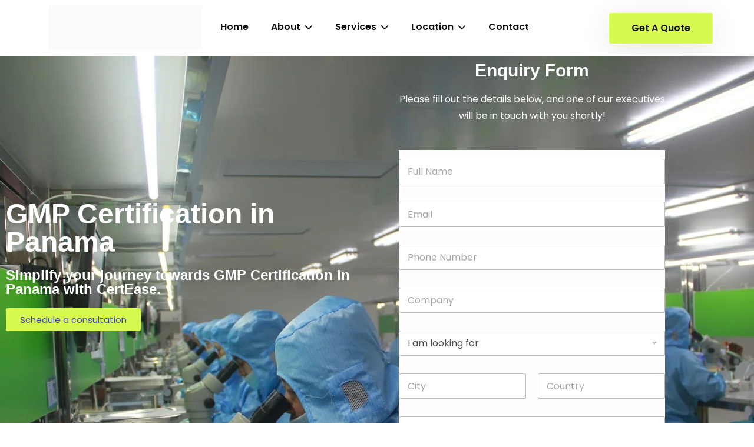

--- FILE ---
content_type: text/html; charset=UTF-8
request_url: https://certease.com/gmp-certification-in-panama/
body_size: 66764
content:
<!doctype html><html lang="en-US" prefix="og: https://ogp.me/ns#"><head><script data-no-optimize="1">var litespeed_docref=sessionStorage.getItem("litespeed_docref");litespeed_docref&&(Object.defineProperty(document,"referrer",{get:function(){return litespeed_docref}}),sessionStorage.removeItem("litespeed_docref"));</script> <meta charset="UTF-8"><meta name="viewport" content="width=device-width, initial-scale=1"><link rel="profile" href="https://gmpg.org/xfn/11"><style>form#stickyelements-form input::-moz-placeholder{
						color: #4F4F4F;
					} 
					form#stickyelements-form input::-ms-input-placeholder{
						color: #4F4F4F					} 
					form#stickyelements-form input::-webkit-input-placeholder{
						color: #4F4F4F					}
					form#stickyelements-form input::placeholder{
						color: #4F4F4F					}
					form#stickyelements-form textarea::placeholder {
						color: #4F4F4F					}
					form#stickyelements-form textarea::-moz-placeholder {
						color: #4F4F4F					}</style><title>GMP Certification in Panama - CERTEASE</title><meta name="description" content="Secure GMP Certification in Panama effortlessly. Enhance your manufacturing standards with professional support. Contact us to get certified now!"/><meta name="robots" content="index, follow, max-snippet:-1, max-video-preview:-1, max-image-preview:large"/><link rel="canonical" href="https://certease.com/gmp-certification-in-panama/" /><meta property="og:locale" content="en_US" /><meta property="og:type" content="article" /><meta property="og:title" content="GMP Certification in Panama - CERTEASE" /><meta property="og:description" content="Secure GMP Certification in Panama effortlessly. Enhance your manufacturing standards with professional support. Contact us to get certified now!" /><meta property="og:url" content="https://certease.com/gmp-certification-in-panama/" /><meta property="og:site_name" content="CertEase Global - Consulting - Training - Audit - Certification" /><meta property="og:updated_time" content="2024-06-01T23:40:05+05:30" /><meta property="og:image" content="https://certease.com/wp-content/uploads/2024/05/GMP-Certification-CertEase.png" /><meta property="og:image:secure_url" content="https://certease.com/wp-content/uploads/2024/05/GMP-Certification-CertEase.png" /><meta property="og:image:width" content="800" /><meta property="og:image:height" content="2000" /><meta property="og:image:alt" content="GMP Certification in Afghanistan GMP Certification in Albania GMP Certification in Algeria GMP Certification in Andorra GMP Certification in Angola GMP Certification in Antigua and Barbuda GMP Certification in Argentina GMP Certification in Armenia GMP Certification in Australia GMP Certification in Austria GMP Certification in Azerbaijan GMP Certification in Bahamas GMP Certification in Bahrain GMP Certification in Bangladesh GMP Certification in Barbados GMP Certification in Belarus GMP Certification in Belgium GMP Certification in Belize GMP Certification in Benin GMP Certification in Bhutan GMP Certification in Bolivia GMP Certification in Bosnia and Herzegovina GMP Certification in Botswana GMP Certification in Brazil GMP Certification in Brunei GMP Certification in Bulgaria GMP Certification in Burkina Faso GMP Certification in Burundi GMP Certification in Ivory Coast GMP Certification in Cabo Verde GMP Certification in Cambodia GMP Certification in Cameroon GMP Certification in Canada GMP Certification in Central African Republic GMP Certification in Chad GMP Certification in Chile GMP Certification in China GMP Certification in Colombia GMP Certification in Comoros GMP Certification in Congo-Brazzaville GMP Certification in Costa Rica GMP Certification in Croatia GMP Certification in Cuba GMP Certification in Cyprus GMP Certification in Czech Republic GMP Certification in Democratic Republic of the Congo GMP Certification in Denmark GMP Certification in Djibouti GMP Certification in Dominica GMP Certification in Dominican Republic GMP Certification in Ecuador GMP Certification in Egypt GMP Certification in El Salvador GMP Certification in Equatorial Guinea GMP Certification in Eritrea GMP Certification in Estonia GMP Certification in Ethiopia GMP Certification in Fiji GMP Certification in Finland GMP Certification in France GMP Certification in Gabon GMP Certification in Gambia GMP Certification in Georgia GMP Certification in Germany GMP Certification in Ghana GMP Certification in Greece GMP Certification in Grenada GMP Certification in Guatemala GMP Certification in Guinea GMP Certification in Guinea-Bissau GMP Certification in Guyana GMP Certification in Hong Kong GMP Certification in Haiti GMP Certification in Holy See GMP Certification in Honduras GMP Certification in Hungary GMP Certification in Iceland GMP Certification in India GMP Certification in Indonesia GMP Certification in Iran GMP Certification in Iraq GMP Certification in Ireland GMP Certification in Israel GMP Certification in Italy GMP Certification in Jamaica GMP Certification in Japan GMP Certification in Jordan GMP Certification in Kazakhstan GMP Certification in Kenya GMP Certification in Kiribati GMP Certification in Kuwait GMP Certification in Kyrgyzstan GMP Certification in Laos GMP Certification in Latvia GMP Certification in Lebanon GMP Certification in Lesotho GMP Certification in Liberia GMP Certification in Libya GMP Certification in Liechtenstein GMP Certification in Lithuania GMP Certification in Luxembourg GMP Certification in Madagascar GMP Certification in Malawi GMP Certification in Malaysia GMP Certification in Maldives GMP Certification in Mali GMP Certification in Malta GMP Certification in Marshall Islands GMP Certification in Mauritania GMP Certification in Mauritius GMP Certification in Mexico GMP Certification in Micronesia GMP Certification in Moldova GMP Certification in Monaco GMP Certification in Mongolia GMP Certification in Montenegro GMP Certification in Morocco GMP Certification in Mozambique GMP Certification in Myanmar GMP Certification in Namibia GMP Certification in Nauru GMP Certification in Nepal GMP Certification in Netherlands GMP Certification in New Zealand GMP Certification in Nicaragua GMP Certification in Niger GMP Certification in Nigeria GMP Certification in North Korea GMP Certification in North Macedonia GMP Certification in Norway GMP Certification in Oman GMP Certification in Pakistan GMP Certification in Palau GMP Certification in Palestine State GMP Certification in Rwanda GMP Certification in Saint Kitts and Nevis GMP Certification in Saint Lucia GMP Certification in Saint Vincent and the Grenadines GMP Certification in Samoa GMP Certification in San Marino GMP Certification in Sao Tome and Principe GMP Certification in Saudi Arabia GMP Certification in Senegal GMP Certification in Serbia GMP Certification in Seychelles GMP Certification in Sierra Leone GMP Certification in Singapore GMP Certification in Slovakia GMP Certification in Slovenia GMP Certification in Solomon Islands GMP Certification in Somalia GMP Certification in South Africa GMP Certification in South Korea GMP Certification in South Sudan GMP Certification in Spain GMP Certification in Sri Lanka GMP Certification in Sudan GMP Certification in Suriname GMP Certification in Sweden GMP Certification in Switzerland GMP Certification in Syria GMP Certification in Taiwan GMP Certification in Tajikistan GMP Certification in Tanzania GMP Certification in Ukraine GMP Certification in United Arab Emirates GMP Certification in United Kingdom GMP Certification in United States of America GMP Certification in Uruguay GMP Certification in Uzbekistan GMP Certification in Vanuatu GMP Certification in Venezuela GMP Certification in Vietnam GMP Certification in Yemen GMP Certification in Zambia GMP Certification in Zimbabwe" /><meta property="og:image:type" content="image/png" /><meta property="article:published_time" content="2024-06-01T23:36:08+05:30" /><meta property="article:modified_time" content="2024-06-01T23:40:05+05:30" /><meta name="twitter:card" content="summary_large_image" /><meta name="twitter:title" content="GMP Certification in Panama - CERTEASE" /><meta name="twitter:description" content="Secure GMP Certification in Panama effortlessly. Enhance your manufacturing standards with professional support. Contact us to get certified now!" /><meta name="twitter:image" content="https://certease.com/wp-content/uploads/2024/05/GMP-Certification-CertEase.png" /><meta name="twitter:label1" content="Time to read" /><meta name="twitter:data1" content="24 minutes" /> <script type="application/ld+json" class="rank-math-schema">{"@context":"https://schema.org","@graph":[{"@type":"Organization","@id":"https://certease.com/#organization","name":"CertEase","url":"https://certease.com","logo":{"@type":"ImageObject","@id":"https://certease.com/#logo","url":"https://certease.com/wp-content/uploads/2023/12/CertEase__3___1_-removebg.png","contentUrl":"https://certease.com/wp-content/uploads/2023/12/CertEase__3___1_-removebg.png","caption":"CertEase Global - Consulting - Training - Audit - Certification","inLanguage":"en-US","width":"2000","height":"2000"}},{"@type":"WebSite","@id":"https://certease.com/#website","url":"https://certease.com","name":"CertEase Global - Consulting - Training - Audit - Certification","publisher":{"@id":"https://certease.com/#organization"},"inLanguage":"en-US"},{"@type":"ImageObject","@id":"https://certease.com/wp-content/plugins/wpforms-lite/assets/images/submit-spin.svg","url":"https://certease.com/wp-content/plugins/wpforms-lite/assets/images/submit-spin.svg","width":"200","height":"200","inLanguage":"en-US"},{"@type":"WebPage","@id":"https://certease.com/gmp-certification-in-panama/#webpage","url":"https://certease.com/gmp-certification-in-panama/","name":"GMP Certification in Panama - CERTEASE","datePublished":"2024-06-01T23:36:08+05:30","dateModified":"2024-06-01T23:40:05+05:30","isPartOf":{"@id":"https://certease.com/#website"},"primaryImageOfPage":{"@id":"https://certease.com/wp-content/plugins/wpforms-lite/assets/images/submit-spin.svg"},"inLanguage":"en-US"},{"@type":"Person","@id":"https://certease.com/author/admin/","name":"admin","url":"https://certease.com/author/admin/","image":{"@type":"ImageObject","@id":"https://certease.com/wp-content/litespeed/avatar/7e761ef0643483c503ae6a0937a3ac8a.jpg?ver=1768897822","url":"https://certease.com/wp-content/litespeed/avatar/7e761ef0643483c503ae6a0937a3ac8a.jpg?ver=1768897822","caption":"admin","inLanguage":"en-US"},"worksFor":{"@id":"https://certease.com/#organization"}},{"headline":"","description":"","@type":"","author":{"@id":"https://certease.com/author/admin/","name":"admin"},"datePublished":"2024-06-01T23:36:08+05:30","dateModified":"2024-06-01T23:40:05+05:30","@id":"https://certease.com/gmp-certification-in-panama/#schema-299347","mainEntityOfPage":{"@id":"https://certease.com/gmp-certification-in-panama/#webpage"}}]}</script> <link rel='dns-prefetch' href='//www.googletagmanager.com' /><link rel='dns-prefetch' href='//fonts.googleapis.com' /><link rel="alternate" title="oEmbed (JSON)" type="application/json+oembed" href="https://certease.com/wp-json/oembed/1.0/embed?url=https%3A%2F%2Fcertease.com%2Fgmp-certification-in-panama%2F" /><link rel="alternate" title="oEmbed (XML)" type="text/xml+oembed" href="https://certease.com/wp-json/oembed/1.0/embed?url=https%3A%2F%2Fcertease.com%2Fgmp-certification-in-panama%2F&#038;format=xml" /><style id='wp-img-auto-sizes-contain-inline-css'>img:is([sizes=auto i],[sizes^="auto," i]){contain-intrinsic-size:3000px 1500px}
/*# sourceURL=wp-img-auto-sizes-contain-inline-css */</style><link data-optimized="2" rel="stylesheet" href="https://certease.com/wp-content/litespeed/css/4e148670b4066c947abcf590dc833729.css?ver=31af2" /><style id='classic-theme-styles-inline-css'>/*! This file is auto-generated */
.wp-block-button__link{color:#fff;background-color:#32373c;border-radius:9999px;box-shadow:none;text-decoration:none;padding:calc(.667em + 2px) calc(1.333em + 2px);font-size:1.125em}.wp-block-file__button{background:#32373c;color:#fff;text-decoration:none}
/*# sourceURL=/wp-includes/css/classic-themes.min.css */</style><style id='global-styles-inline-css'>:root{--wp--preset--aspect-ratio--square: 1;--wp--preset--aspect-ratio--4-3: 4/3;--wp--preset--aspect-ratio--3-4: 3/4;--wp--preset--aspect-ratio--3-2: 3/2;--wp--preset--aspect-ratio--2-3: 2/3;--wp--preset--aspect-ratio--16-9: 16/9;--wp--preset--aspect-ratio--9-16: 9/16;--wp--preset--color--black: #000000;--wp--preset--color--cyan-bluish-gray: #abb8c3;--wp--preset--color--white: #ffffff;--wp--preset--color--pale-pink: #f78da7;--wp--preset--color--vivid-red: #cf2e2e;--wp--preset--color--luminous-vivid-orange: #ff6900;--wp--preset--color--luminous-vivid-amber: #fcb900;--wp--preset--color--light-green-cyan: #7bdcb5;--wp--preset--color--vivid-green-cyan: #00d084;--wp--preset--color--pale-cyan-blue: #8ed1fc;--wp--preset--color--vivid-cyan-blue: #0693e3;--wp--preset--color--vivid-purple: #9b51e0;--wp--preset--gradient--vivid-cyan-blue-to-vivid-purple: linear-gradient(135deg,rgb(6,147,227) 0%,rgb(155,81,224) 100%);--wp--preset--gradient--light-green-cyan-to-vivid-green-cyan: linear-gradient(135deg,rgb(122,220,180) 0%,rgb(0,208,130) 100%);--wp--preset--gradient--luminous-vivid-amber-to-luminous-vivid-orange: linear-gradient(135deg,rgb(252,185,0) 0%,rgb(255,105,0) 100%);--wp--preset--gradient--luminous-vivid-orange-to-vivid-red: linear-gradient(135deg,rgb(255,105,0) 0%,rgb(207,46,46) 100%);--wp--preset--gradient--very-light-gray-to-cyan-bluish-gray: linear-gradient(135deg,rgb(238,238,238) 0%,rgb(169,184,195) 100%);--wp--preset--gradient--cool-to-warm-spectrum: linear-gradient(135deg,rgb(74,234,220) 0%,rgb(151,120,209) 20%,rgb(207,42,186) 40%,rgb(238,44,130) 60%,rgb(251,105,98) 80%,rgb(254,248,76) 100%);--wp--preset--gradient--blush-light-purple: linear-gradient(135deg,rgb(255,206,236) 0%,rgb(152,150,240) 100%);--wp--preset--gradient--blush-bordeaux: linear-gradient(135deg,rgb(254,205,165) 0%,rgb(254,45,45) 50%,rgb(107,0,62) 100%);--wp--preset--gradient--luminous-dusk: linear-gradient(135deg,rgb(255,203,112) 0%,rgb(199,81,192) 50%,rgb(65,88,208) 100%);--wp--preset--gradient--pale-ocean: linear-gradient(135deg,rgb(255,245,203) 0%,rgb(182,227,212) 50%,rgb(51,167,181) 100%);--wp--preset--gradient--electric-grass: linear-gradient(135deg,rgb(202,248,128) 0%,rgb(113,206,126) 100%);--wp--preset--gradient--midnight: linear-gradient(135deg,rgb(2,3,129) 0%,rgb(40,116,252) 100%);--wp--preset--font-size--small: 13px;--wp--preset--font-size--medium: 20px;--wp--preset--font-size--large: 36px;--wp--preset--font-size--x-large: 42px;--wp--preset--spacing--20: 0.44rem;--wp--preset--spacing--30: 0.67rem;--wp--preset--spacing--40: 1rem;--wp--preset--spacing--50: 1.5rem;--wp--preset--spacing--60: 2.25rem;--wp--preset--spacing--70: 3.38rem;--wp--preset--spacing--80: 5.06rem;--wp--preset--shadow--natural: 6px 6px 9px rgba(0, 0, 0, 0.2);--wp--preset--shadow--deep: 12px 12px 50px rgba(0, 0, 0, 0.4);--wp--preset--shadow--sharp: 6px 6px 0px rgba(0, 0, 0, 0.2);--wp--preset--shadow--outlined: 6px 6px 0px -3px rgb(255, 255, 255), 6px 6px rgb(0, 0, 0);--wp--preset--shadow--crisp: 6px 6px 0px rgb(0, 0, 0);}:where(.is-layout-flex){gap: 0.5em;}:where(.is-layout-grid){gap: 0.5em;}body .is-layout-flex{display: flex;}.is-layout-flex{flex-wrap: wrap;align-items: center;}.is-layout-flex > :is(*, div){margin: 0;}body .is-layout-grid{display: grid;}.is-layout-grid > :is(*, div){margin: 0;}:where(.wp-block-columns.is-layout-flex){gap: 2em;}:where(.wp-block-columns.is-layout-grid){gap: 2em;}:where(.wp-block-post-template.is-layout-flex){gap: 1.25em;}:where(.wp-block-post-template.is-layout-grid){gap: 1.25em;}.has-black-color{color: var(--wp--preset--color--black) !important;}.has-cyan-bluish-gray-color{color: var(--wp--preset--color--cyan-bluish-gray) !important;}.has-white-color{color: var(--wp--preset--color--white) !important;}.has-pale-pink-color{color: var(--wp--preset--color--pale-pink) !important;}.has-vivid-red-color{color: var(--wp--preset--color--vivid-red) !important;}.has-luminous-vivid-orange-color{color: var(--wp--preset--color--luminous-vivid-orange) !important;}.has-luminous-vivid-amber-color{color: var(--wp--preset--color--luminous-vivid-amber) !important;}.has-light-green-cyan-color{color: var(--wp--preset--color--light-green-cyan) !important;}.has-vivid-green-cyan-color{color: var(--wp--preset--color--vivid-green-cyan) !important;}.has-pale-cyan-blue-color{color: var(--wp--preset--color--pale-cyan-blue) !important;}.has-vivid-cyan-blue-color{color: var(--wp--preset--color--vivid-cyan-blue) !important;}.has-vivid-purple-color{color: var(--wp--preset--color--vivid-purple) !important;}.has-black-background-color{background-color: var(--wp--preset--color--black) !important;}.has-cyan-bluish-gray-background-color{background-color: var(--wp--preset--color--cyan-bluish-gray) !important;}.has-white-background-color{background-color: var(--wp--preset--color--white) !important;}.has-pale-pink-background-color{background-color: var(--wp--preset--color--pale-pink) !important;}.has-vivid-red-background-color{background-color: var(--wp--preset--color--vivid-red) !important;}.has-luminous-vivid-orange-background-color{background-color: var(--wp--preset--color--luminous-vivid-orange) !important;}.has-luminous-vivid-amber-background-color{background-color: var(--wp--preset--color--luminous-vivid-amber) !important;}.has-light-green-cyan-background-color{background-color: var(--wp--preset--color--light-green-cyan) !important;}.has-vivid-green-cyan-background-color{background-color: var(--wp--preset--color--vivid-green-cyan) !important;}.has-pale-cyan-blue-background-color{background-color: var(--wp--preset--color--pale-cyan-blue) !important;}.has-vivid-cyan-blue-background-color{background-color: var(--wp--preset--color--vivid-cyan-blue) !important;}.has-vivid-purple-background-color{background-color: var(--wp--preset--color--vivid-purple) !important;}.has-black-border-color{border-color: var(--wp--preset--color--black) !important;}.has-cyan-bluish-gray-border-color{border-color: var(--wp--preset--color--cyan-bluish-gray) !important;}.has-white-border-color{border-color: var(--wp--preset--color--white) !important;}.has-pale-pink-border-color{border-color: var(--wp--preset--color--pale-pink) !important;}.has-vivid-red-border-color{border-color: var(--wp--preset--color--vivid-red) !important;}.has-luminous-vivid-orange-border-color{border-color: var(--wp--preset--color--luminous-vivid-orange) !important;}.has-luminous-vivid-amber-border-color{border-color: var(--wp--preset--color--luminous-vivid-amber) !important;}.has-light-green-cyan-border-color{border-color: var(--wp--preset--color--light-green-cyan) !important;}.has-vivid-green-cyan-border-color{border-color: var(--wp--preset--color--vivid-green-cyan) !important;}.has-pale-cyan-blue-border-color{border-color: var(--wp--preset--color--pale-cyan-blue) !important;}.has-vivid-cyan-blue-border-color{border-color: var(--wp--preset--color--vivid-cyan-blue) !important;}.has-vivid-purple-border-color{border-color: var(--wp--preset--color--vivid-purple) !important;}.has-vivid-cyan-blue-to-vivid-purple-gradient-background{background: var(--wp--preset--gradient--vivid-cyan-blue-to-vivid-purple) !important;}.has-light-green-cyan-to-vivid-green-cyan-gradient-background{background: var(--wp--preset--gradient--light-green-cyan-to-vivid-green-cyan) !important;}.has-luminous-vivid-amber-to-luminous-vivid-orange-gradient-background{background: var(--wp--preset--gradient--luminous-vivid-amber-to-luminous-vivid-orange) !important;}.has-luminous-vivid-orange-to-vivid-red-gradient-background{background: var(--wp--preset--gradient--luminous-vivid-orange-to-vivid-red) !important;}.has-very-light-gray-to-cyan-bluish-gray-gradient-background{background: var(--wp--preset--gradient--very-light-gray-to-cyan-bluish-gray) !important;}.has-cool-to-warm-spectrum-gradient-background{background: var(--wp--preset--gradient--cool-to-warm-spectrum) !important;}.has-blush-light-purple-gradient-background{background: var(--wp--preset--gradient--blush-light-purple) !important;}.has-blush-bordeaux-gradient-background{background: var(--wp--preset--gradient--blush-bordeaux) !important;}.has-luminous-dusk-gradient-background{background: var(--wp--preset--gradient--luminous-dusk) !important;}.has-pale-ocean-gradient-background{background: var(--wp--preset--gradient--pale-ocean) !important;}.has-electric-grass-gradient-background{background: var(--wp--preset--gradient--electric-grass) !important;}.has-midnight-gradient-background{background: var(--wp--preset--gradient--midnight) !important;}.has-small-font-size{font-size: var(--wp--preset--font-size--small) !important;}.has-medium-font-size{font-size: var(--wp--preset--font-size--medium) !important;}.has-large-font-size{font-size: var(--wp--preset--font-size--large) !important;}.has-x-large-font-size{font-size: var(--wp--preset--font-size--x-large) !important;}
:where(.wp-block-post-template.is-layout-flex){gap: 1.25em;}:where(.wp-block-post-template.is-layout-grid){gap: 1.25em;}
:where(.wp-block-term-template.is-layout-flex){gap: 1.25em;}:where(.wp-block-term-template.is-layout-grid){gap: 1.25em;}
:where(.wp-block-columns.is-layout-flex){gap: 2em;}:where(.wp-block-columns.is-layout-grid){gap: 2em;}
:root :where(.wp-block-pullquote){font-size: 1.5em;line-height: 1.6;}
/*# sourceURL=global-styles-inline-css */</style><style id='admin-bar-inline-css'>/* Hide CanvasJS credits for P404 charts specifically */
    #p404RedirectChart .canvasjs-chart-credit {
        display: none !important;
    }
    
    #p404RedirectChart canvas {
        border-radius: 6px;
    }

    .p404-redirect-adminbar-weekly-title {
        font-weight: bold;
        font-size: 14px;
        color: #fff;
        margin-bottom: 6px;
    }

    #wpadminbar #wp-admin-bar-p404_free_top_button .ab-icon:before {
        content: "\f103";
        color: #dc3545;
        top: 3px;
    }
    
    #wp-admin-bar-p404_free_top_button .ab-item {
        min-width: 80px !important;
        padding: 0px !important;
    }
    
    /* Ensure proper positioning and z-index for P404 dropdown */
    .p404-redirect-adminbar-dropdown-wrap { 
        min-width: 0; 
        padding: 0;
        position: static !important;
    }
    
    #wpadminbar #wp-admin-bar-p404_free_top_button_dropdown {
        position: static !important;
    }
    
    #wpadminbar #wp-admin-bar-p404_free_top_button_dropdown .ab-item {
        padding: 0 !important;
        margin: 0 !important;
    }
    
    .p404-redirect-dropdown-container {
        min-width: 340px;
        padding: 18px 18px 12px 18px;
        background: #23282d !important;
        color: #fff;
        border-radius: 12px;
        box-shadow: 0 8px 32px rgba(0,0,0,0.25);
        margin-top: 10px;
        position: relative !important;
        z-index: 999999 !important;
        display: block !important;
        border: 1px solid #444;
    }
    
    /* Ensure P404 dropdown appears on hover */
    #wpadminbar #wp-admin-bar-p404_free_top_button .p404-redirect-dropdown-container { 
        display: none !important;
    }
    
    #wpadminbar #wp-admin-bar-p404_free_top_button:hover .p404-redirect-dropdown-container { 
        display: block !important;
    }
    
    #wpadminbar #wp-admin-bar-p404_free_top_button:hover #wp-admin-bar-p404_free_top_button_dropdown .p404-redirect-dropdown-container {
        display: block !important;
    }
    
    .p404-redirect-card {
        background: #2c3338;
        border-radius: 8px;
        padding: 18px 18px 12px 18px;
        box-shadow: 0 2px 8px rgba(0,0,0,0.07);
        display: flex;
        flex-direction: column;
        align-items: flex-start;
        border: 1px solid #444;
    }
    
    .p404-redirect-btn {
        display: inline-block;
        background: #dc3545;
        color: #fff !important;
        font-weight: bold;
        padding: 5px 22px;
        border-radius: 8px;
        text-decoration: none;
        font-size: 17px;
        transition: background 0.2s, box-shadow 0.2s;
        margin-top: 8px;
        box-shadow: 0 2px 8px rgba(220,53,69,0.15);
        text-align: center;
        line-height: 1.6;
    }
    
    .p404-redirect-btn:hover {
        background: #c82333;
        color: #fff !important;
        box-shadow: 0 4px 16px rgba(220,53,69,0.25);
    }
    
    /* Prevent conflicts with other admin bar dropdowns */
    #wpadminbar .ab-top-menu > li:hover > .ab-item,
    #wpadminbar .ab-top-menu > li.hover > .ab-item {
        z-index: auto;
    }
    
    #wpadminbar #wp-admin-bar-p404_free_top_button:hover > .ab-item {
        z-index: 999998 !important;
    }
    
/*# sourceURL=admin-bar-inline-css */</style> <script type="litespeed/javascript" data-src="https://certease.com/wp-includes/js/jquery/jquery.min.js" id="jquery-core-js"></script> <script id="jquery-js-after" type="litespeed/javascript">!function($){"use strict";$(document).ready(function(){$(this).scrollTop()>100&&$(".hfe-scroll-to-top-wrap").removeClass("hfe-scroll-to-top-hide"),$(window).scroll(function(){$(this).scrollTop()<100?$(".hfe-scroll-to-top-wrap").fadeOut(300):$(".hfe-scroll-to-top-wrap").fadeIn(300)}),$(".hfe-scroll-to-top-wrap").on("click",function(){$("html, body").animate({scrollTop:0},300);return!1})})}(jQuery);!function($){'use strict';$(document).ready(function(){var bar=$('.hfe-reading-progress-bar');if(!bar.length)return;$(window).on('scroll',function(){var s=$(window).scrollTop(),d=$(document).height()-$(window).height(),p=d?s/d*100:0;bar.css('width',p+'%')})})}(jQuery)</script> 
 <script type="litespeed/javascript" data-src="https://www.googletagmanager.com/gtag/js?id=GT-5D9JX46" id="google_gtagjs-js"></script> <script id="google_gtagjs-js-after" type="litespeed/javascript">window.dataLayer=window.dataLayer||[];function gtag(){dataLayer.push(arguments)}
gtag("set","linker",{"domains":["certease.com"]});gtag("js",new Date());gtag("set","developer_id.dZTNiMT",!0);gtag("config","GT-5D9JX46")</script> <link rel="https://api.w.org/" href="https://certease.com/wp-json/" /><link rel="alternate" title="JSON" type="application/json" href="https://certease.com/wp-json/wp/v2/pages/30980" /><link rel="EditURI" type="application/rsd+xml" title="RSD" href="https://certease.com/xmlrpc.php?rsd" /><link rel='shortlink' href='https://certease.com/?p=30980' /><meta name="generator" content="Site Kit by Google 1.170.0" /><meta name="generator" content="Elementor 3.34.2; features: e_font_icon_svg, additional_custom_breakpoints; settings: css_print_method-external, google_font-enabled, font_display-swap"><style>.e-con.e-parent:nth-of-type(n+4):not(.e-lazyloaded):not(.e-no-lazyload),
				.e-con.e-parent:nth-of-type(n+4):not(.e-lazyloaded):not(.e-no-lazyload) * {
					background-image: none !important;
				}
				@media screen and (max-height: 1024px) {
					.e-con.e-parent:nth-of-type(n+3):not(.e-lazyloaded):not(.e-no-lazyload),
					.e-con.e-parent:nth-of-type(n+3):not(.e-lazyloaded):not(.e-no-lazyload) * {
						background-image: none !important;
					}
				}
				@media screen and (max-height: 640px) {
					.e-con.e-parent:nth-of-type(n+2):not(.e-lazyloaded):not(.e-no-lazyload),
					.e-con.e-parent:nth-of-type(n+2):not(.e-lazyloaded):not(.e-no-lazyload) * {
						background-image: none !important;
					}
				}</style><link rel="icon" href="https://certease.com/wp-content/uploads/2023/12/CertEase__3___1_-removebg-150x150.png" sizes="32x32" /><link rel="icon" href="https://certease.com/wp-content/uploads/2023/12/CertEase__3___1_-removebg-300x300.png" sizes="192x192" /><link rel="apple-touch-icon" href="https://certease.com/wp-content/uploads/2023/12/CertEase__3___1_-removebg-300x300.png" /><meta name="msapplication-TileImage" content="https://certease.com/wp-content/uploads/2023/12/CertEase__3___1_-removebg-300x300.png" /><style id="wp-custom-css">.sidenav {
  position: sticky;
  z-index: 1;
  top: 20px;
  left: 10px;
  background: #eee;
  overflow-x: hidden;
  padding: 8px 0;
}
.mainsidenav{
	position:relative;
}</style></head><body class="wp-singular page-template page-template-elementor_header_footer page page-id-30980 wp-custom-logo wp-embed-responsive wp-theme-quantech ehf-footer ehf-template-quantech ehf-stylesheet-quantech elementor-default elementor-template-full-width elementor-kit-6 elementor-page elementor-page-30980"><header class="header-1"><div class="container"><div class="row align-items-center justify-content-between"><div class="col-lg-3 col-sm-5 col-md-4 col-6 pr-lg-5"><div class="logo">
<a href="https://certease.com/">
<img data-lazyloaded="1" src="[data-uri]" width="2000" height="591" data-src="https://certease.com/wp-content/uploads/2023/12/CertEase-logo.png" alt="CERTEASE">
</a></div></div><div class="col-lg-9 text-end p-lg-0 d-none d-lg-flex align-items-center justify-content-between"><div class="menu-wrap"><div class="main-menu"><ul id="menu-certease-menu" class="menu"><li itemscope="itemscope" itemtype="https://www.schema.org/SiteNavigationElement" id="menu-item-2473" class="menu-item menu-item-type-post_type menu-item-object-page menu-item-home menu-item-2473"><a  title="Home" href="https://certease.com/">Home</a></li><li itemscope="itemscope" itemtype="https://www.schema.org/SiteNavigationElement" id="menu-item-41227" class="menu-item menu-item-type-custom menu-item-object-custom menu-item-has-children menu-item-41227sub-menu "><a  title="About" href="#">About <span class="fas fa-chevron-down"></span></a><ul role="menu" class=" menu-wrap" ><li itemscope="itemscope" itemtype="https://www.schema.org/SiteNavigationElement" id="menu-item-41228" class="menu-item menu-item-type-custom menu-item-object-custom menu-item-41228"><a  title="Company Profile" href="https://cert-ease.com/about/">Company Profile</a></li><li itemscope="itemscope" itemtype="https://www.schema.org/SiteNavigationElement" id="menu-item-41752" class="menu-item menu-item-type-custom menu-item-object-custom menu-item-41752"><a  title="Why CertEase" href="https://cert-ease.com/why-certease/">Why CertEase</a></li><li itemscope="itemscope" itemtype="https://www.schema.org/SiteNavigationElement" id="menu-item-41229" class="menu-item menu-item-type-custom menu-item-object-custom menu-item-41229"><a  title="Consulting Methodology" href="https://cert-ease.com/consulting-methodology/">Consulting Methodology</a></li></ul></li><li itemscope="itemscope" itemtype="https://www.schema.org/SiteNavigationElement" id="menu-item-2472" class="menu-item menu-item-type-post_type menu-item-object-page menu-item-has-children menu-item-2472sub-menu "><a  title="Services" href="#">Services <span class="fas fa-chevron-down"></span></a><ul role="menu" class=" menu-wrap" ><li itemscope="itemscope" itemtype="https://www.schema.org/SiteNavigationElement" id="menu-item-2476" class="menu-item menu-item-type-post_type menu-item-object-page menu-item-2476"><a  title="ISO 9001" href="https://certease.com/iso-9001-certification/">ISO 9001</a></li><li itemscope="itemscope" itemtype="https://www.schema.org/SiteNavigationElement" id="menu-item-7995" class="menu-item menu-item-type-custom menu-item-object-custom menu-item-7995"><a  title="ISO 14001" href="https://certease.com/iso-14001-certification/">ISO 14001</a></li><li itemscope="itemscope" itemtype="https://www.schema.org/SiteNavigationElement" id="menu-item-2478" class="menu-item menu-item-type-post_type menu-item-object-page menu-item-2478"><a  title="ISO 45001" href="https://certease.com/iso-45001-certification/">ISO 45001</a></li><li itemscope="itemscope" itemtype="https://www.schema.org/SiteNavigationElement" id="menu-item-2481" class="menu-item menu-item-type-post_type menu-item-object-page menu-item-2481"><a  title="ISO 13485" href="https://certease.com/iso-13485-certification/">ISO 13485</a></li><li itemscope="itemscope" itemtype="https://www.schema.org/SiteNavigationElement" id="menu-item-7996" class="menu-item menu-item-type-custom menu-item-object-custom menu-item-7996"><a  title="ISO 27001" href="https://certease.com/iso-27001-certification/">ISO 27001</a></li><li itemscope="itemscope" itemtype="https://www.schema.org/SiteNavigationElement" id="menu-item-2479" class="menu-item menu-item-type-post_type menu-item-object-page menu-item-2479"><a  title="ISO 22000" href="https://certease.com/iso-22000-certification/">ISO 22000</a></li><li itemscope="itemscope" itemtype="https://www.schema.org/SiteNavigationElement" id="menu-item-2894" class="menu-item menu-item-type-post_type menu-item-object-page menu-item-2894"><a  title="CE Mark Certification" href="https://certease.com/ce-mark-certification/">CE Mark Certification</a></li><li itemscope="itemscope" itemtype="https://www.schema.org/SiteNavigationElement" id="menu-item-7997" class="menu-item menu-item-type-custom menu-item-object-custom menu-item-has-children menu-item-7997"><a  title="Other ISO Certifications" href="#">Other ISO Certifications</a><ul role="menu" class=" menu-wrap" ><li itemscope="itemscope" itemtype="https://www.schema.org/SiteNavigationElement" id="menu-item-2480" class="menu-item menu-item-type-post_type menu-item-object-page menu-item-2480"><a  title="ISO 22301" href="https://certease.com/iso-22301-certification/">ISO 22301</a></li><li itemscope="itemscope" itemtype="https://www.schema.org/SiteNavigationElement" id="menu-item-2477" class="menu-item menu-item-type-post_type menu-item-object-page menu-item-2477"><a  title="ISO 37001" href="https://certease.com/iso-37001-certification/">ISO 37001</a></li><li itemscope="itemscope" itemtype="https://www.schema.org/SiteNavigationElement" id="menu-item-7998" class="menu-item menu-item-type-custom menu-item-object-custom menu-item-7998"><a  title="ISO 17025" href="https://certease.com/iso-17025-certification/">ISO 17025</a></li><li itemscope="itemscope" itemtype="https://www.schema.org/SiteNavigationElement" id="menu-item-8009" class="menu-item menu-item-type-custom menu-item-object-custom menu-item-8009"><a  title="ISO 41001" href="#">ISO 41001</a></li><li itemscope="itemscope" itemtype="https://www.schema.org/SiteNavigationElement" id="menu-item-8006" class="menu-item menu-item-type-custom menu-item-object-custom menu-item-8006"><a  title="ISO 15189" href="#">ISO 15189</a></li><li itemscope="itemscope" itemtype="https://www.schema.org/SiteNavigationElement" id="menu-item-7999" class="menu-item menu-item-type-custom menu-item-object-custom menu-item-7999"><a  title="ISO 50001" href="https://certease.com/iso-50001-certification/">ISO 50001</a></li><li itemscope="itemscope" itemtype="https://www.schema.org/SiteNavigationElement" id="menu-item-8012" class="menu-item menu-item-type-custom menu-item-object-custom menu-item-8012"><a  title="ISO 55001" href="#">ISO 55001</a></li><li itemscope="itemscope" itemtype="https://www.schema.org/SiteNavigationElement" id="menu-item-8000" class="menu-item menu-item-type-custom menu-item-object-custom menu-item-8000"><a  title="ISO 27701" href="#">ISO 27701</a></li><li itemscope="itemscope" itemtype="https://www.schema.org/SiteNavigationElement" id="menu-item-8007" class="menu-item menu-item-type-custom menu-item-object-custom menu-item-8007"><a  title="ISO 27017" href="#">ISO 27017</a></li><li itemscope="itemscope" itemtype="https://www.schema.org/SiteNavigationElement" id="menu-item-8004" class="menu-item menu-item-type-custom menu-item-object-custom menu-item-8004"><a  title="ISO 22716" href="#">ISO 22716</a></li><li itemscope="itemscope" itemtype="https://www.schema.org/SiteNavigationElement" id="menu-item-8001" class="menu-item menu-item-type-custom menu-item-object-custom menu-item-8001"><a  title="ISO 20000-1" href="#">ISO 20000-1</a></li><li itemscope="itemscope" itemtype="https://www.schema.org/SiteNavigationElement" id="menu-item-8002" class="menu-item menu-item-type-custom menu-item-object-custom menu-item-8002"><a  title="ISO 27032" href="#">ISO 27032</a></li><li itemscope="itemscope" itemtype="https://www.schema.org/SiteNavigationElement" id="menu-item-8003" class="menu-item menu-item-type-custom menu-item-object-custom menu-item-8003"><a  title="ISO 26000" href="#">ISO 26000</a></li><li itemscope="itemscope" itemtype="https://www.schema.org/SiteNavigationElement" id="menu-item-8008" class="menu-item menu-item-type-custom menu-item-object-custom menu-item-8008"><a  title="ISO 29990" href="#">ISO 29990</a></li><li itemscope="itemscope" itemtype="https://www.schema.org/SiteNavigationElement" id="menu-item-8011" class="menu-item menu-item-type-custom menu-item-object-custom menu-item-8011"><a  title="ISO 28000" href="#">ISO 28000</a></li></ul></li><li itemscope="itemscope" itemtype="https://www.schema.org/SiteNavigationElement" id="menu-item-8013" class="menu-item menu-item-type-custom menu-item-object-custom menu-item-has-children menu-item-8013"><a  title="Other Certifications" href="#">Other Certifications</a><ul role="menu" class=" menu-wrap" ><li itemscope="itemscope" itemtype="https://www.schema.org/SiteNavigationElement" id="menu-item-2891" class="menu-item menu-item-type-post_type menu-item-object-page menu-item-2891"><a  title="ROHS Certification" href="https://certease.com/rohs-certification/">ROHS Certification</a></li><li itemscope="itemscope" itemtype="https://www.schema.org/SiteNavigationElement" id="menu-item-2893" class="menu-item menu-item-type-post_type menu-item-object-page menu-item-2893"><a  title="HACCP Certification" href="https://certease.com/haccp-certification/">HACCP Certification</a></li><li itemscope="itemscope" itemtype="https://www.schema.org/SiteNavigationElement" id="menu-item-8014" class="menu-item menu-item-type-custom menu-item-object-custom menu-item-8014"><a  title="Kosher Certification" href="https://certease.com/kosher-certification/">Kosher Certification</a></li><li itemscope="itemscope" itemtype="https://www.schema.org/SiteNavigationElement" id="menu-item-8017" class="menu-item menu-item-type-custom menu-item-object-custom menu-item-8017"><a  title="HALAL Certification" href="#">HALAL Certification</a></li><li itemscope="itemscope" itemtype="https://www.schema.org/SiteNavigationElement" id="menu-item-2892" class="menu-item menu-item-type-post_type menu-item-object-page menu-item-2892"><a  title="GMP Certification" href="https://certease.com/gmp-certification/">GMP Certification</a></li><li itemscope="itemscope" itemtype="https://www.schema.org/SiteNavigationElement" id="menu-item-8015" class="menu-item menu-item-type-custom menu-item-object-custom menu-item-8015"><a  title="GDP Certification" href="https://certease.com/gdp-certification/">GDP Certification</a></li><li itemscope="itemscope" itemtype="https://www.schema.org/SiteNavigationElement" id="menu-item-8016" class="menu-item menu-item-type-custom menu-item-object-custom menu-item-8016"><a  title="GLP Certification" href="https://certease.com/glp-certification/">GLP Certification</a></li><li itemscope="itemscope" itemtype="https://www.schema.org/SiteNavigationElement" id="menu-item-8018" class="menu-item menu-item-type-custom menu-item-object-custom menu-item-8018"><a  title="NEMA Certification" href="#">NEMA Certification</a></li><li itemscope="itemscope" itemtype="https://www.schema.org/SiteNavigationElement" id="menu-item-8019" class="menu-item menu-item-type-custom menu-item-object-custom menu-item-8019"><a  title="BIFMA Certification" href="#">BIFMA Certification</a></li><li itemscope="itemscope" itemtype="https://www.schema.org/SiteNavigationElement" id="menu-item-8020" class="menu-item menu-item-type-custom menu-item-object-custom menu-item-8020"><a  title="VAPT Certification" href="#">VAPT Certification</a></li><li itemscope="itemscope" itemtype="https://www.schema.org/SiteNavigationElement" id="menu-item-8021" class="menu-item menu-item-type-custom menu-item-object-custom menu-item-8021"><a  title="PCI DSS Certification" href="#">PCI DSS Certification</a></li><li itemscope="itemscope" itemtype="https://www.schema.org/SiteNavigationElement" id="menu-item-8022" class="menu-item menu-item-type-custom menu-item-object-custom menu-item-8022"><a  title="HIPAA Certification" href="#">HIPAA Certification</a></li></ul></li></ul></li><li itemscope="itemscope" itemtype="https://www.schema.org/SiteNavigationElement" id="menu-item-2827" class="menu-item menu-item-type-post_type menu-item-object-page menu-item-has-children menu-item-2827sub-menu "><a  title="Location" href="#">Location <span class="fas fa-chevron-down"></span></a><ul role="menu" class=" menu-wrap" ><li itemscope="itemscope" itemtype="https://www.schema.org/SiteNavigationElement" id="menu-item-2915" class="menu-item menu-item-type-post_type menu-item-object-page menu-item-has-children menu-item-2915"><a  title="Asia" href="https://certease.com/asia/">Asia</a><ul role="menu" class=" menu-wrap" ><li itemscope="itemscope" itemtype="https://www.schema.org/SiteNavigationElement" id="menu-item-2521" class="menu-item menu-item-type-post_type menu-item-object-page menu-item-2521"><a  title="Malaysia" href="https://certease.com/malaysia/">Malaysia</a></li><li itemscope="itemscope" itemtype="https://www.schema.org/SiteNavigationElement" id="menu-item-2530" class="menu-item menu-item-type-post_type menu-item-object-page menu-item-2530"><a  title="Singapore" href="https://certease.com/singapore/">Singapore</a></li><li itemscope="itemscope" itemtype="https://www.schema.org/SiteNavigationElement" id="menu-item-2536" class="menu-item menu-item-type-post_type menu-item-object-page menu-item-2536"><a  title="Philippines" href="https://certease.com/philippines/">Philippines</a></li><li itemscope="itemscope" itemtype="https://www.schema.org/SiteNavigationElement" id="menu-item-3445" class="menu-item menu-item-type-post_type menu-item-object-page menu-item-3445"><a  title="Sri Lanka" href="https://certease.com/sri-lanka/">Sri Lanka</a></li><li itemscope="itemscope" itemtype="https://www.schema.org/SiteNavigationElement" id="menu-item-3460" class="menu-item menu-item-type-post_type menu-item-object-page menu-item-3460"><a  title="Afghanistan" href="https://certease.com/afghanistan/">Afghanistan</a></li></ul></li><li itemscope="itemscope" itemtype="https://www.schema.org/SiteNavigationElement" id="menu-item-2895" class="menu-item menu-item-type-post_type menu-item-object-page menu-item-has-children menu-item-2895"><a  title="Middle East" href="https://certease.com/middle-east/">Middle East</a><ul role="menu" class=" menu-wrap" ><li itemscope="itemscope" itemtype="https://www.schema.org/SiteNavigationElement" id="menu-item-3469" class="menu-item menu-item-type-post_type menu-item-object-page menu-item-3469"><a  title="Saudi Arabia" href="https://certease.com/saudi-arabia/">Saudi Arabia</a></li><li itemscope="itemscope" itemtype="https://www.schema.org/SiteNavigationElement" id="menu-item-2568" class="menu-item menu-item-type-post_type menu-item-object-page menu-item-2568"><a  title="United Arab Emirates" href="https://certease.com/united-arab-emirates/">United Arab Emirates</a></li><li itemscope="itemscope" itemtype="https://www.schema.org/SiteNavigationElement" id="menu-item-3493" class="menu-item menu-item-type-post_type menu-item-object-page menu-item-3493"><a  title="Jordan" href="https://certease.com/jordan/">Jordan</a></li><li itemscope="itemscope" itemtype="https://www.schema.org/SiteNavigationElement" id="menu-item-3541" class="menu-item menu-item-type-post_type menu-item-object-page menu-item-3541"><a  title="Iran" href="https://certease.com/iran/">Iran</a></li><li itemscope="itemscope" itemtype="https://www.schema.org/SiteNavigationElement" id="menu-item-3540" class="menu-item menu-item-type-post_type menu-item-object-page menu-item-3540"><a  title="Oman" href="https://certease.com/oman/">Oman</a></li><li itemscope="itemscope" itemtype="https://www.schema.org/SiteNavigationElement" id="menu-item-3539" class="menu-item menu-item-type-post_type menu-item-object-page menu-item-3539"><a  title="Qatar" href="https://certease.com/qatar/">Qatar</a></li></ul></li><li itemscope="itemscope" itemtype="https://www.schema.org/SiteNavigationElement" id="menu-item-2913" class="menu-item menu-item-type-post_type menu-item-object-page menu-item-has-children menu-item-2913"><a  title="Africa" href="https://certease.com/africa/">Africa</a><ul role="menu" class=" menu-wrap" ><li itemscope="itemscope" itemtype="https://www.schema.org/SiteNavigationElement" id="menu-item-2613" class="menu-item menu-item-type-post_type menu-item-object-page menu-item-2613"><a  title="South Africa" href="https://certease.com/south-africa/">South Africa</a></li><li itemscope="itemscope" itemtype="https://www.schema.org/SiteNavigationElement" id="menu-item-2622" class="menu-item menu-item-type-post_type menu-item-object-page menu-item-2622"><a  title="Nigeria" href="https://certease.com/nigeria/">Nigeria</a></li><li itemscope="itemscope" itemtype="https://www.schema.org/SiteNavigationElement" id="menu-item-2630" class="menu-item menu-item-type-post_type menu-item-object-page menu-item-2630"><a  title="Lebanon" href="https://certease.com/lebanon/">Lebanon</a></li><li itemscope="itemscope" itemtype="https://www.schema.org/SiteNavigationElement" id="menu-item-2829" class="menu-item menu-item-type-post_type menu-item-object-page menu-item-2829"><a  title="Egypt" href="https://certease.com/egypt/">Egypt</a></li><li itemscope="itemscope" itemtype="https://www.schema.org/SiteNavigationElement" id="menu-item-2644" class="menu-item menu-item-type-post_type menu-item-object-page menu-item-2644"><a  title="Turkey" href="https://certease.com/turkey/">Turkey</a></li></ul></li><li itemscope="itemscope" itemtype="https://www.schema.org/SiteNavigationElement" id="menu-item-2912" class="menu-item menu-item-type-post_type menu-item-object-page menu-item-has-children menu-item-2912"><a  title="Europe" href="https://certease.com/europe/">Europe</a><ul role="menu" class=" menu-wrap" ><li itemscope="itemscope" itemtype="https://www.schema.org/SiteNavigationElement" id="menu-item-3611" class="menu-item menu-item-type-post_type menu-item-object-page menu-item-3611"><a  title="United Kingdom" href="https://certease.com/united-kingdom/">United Kingdom</a></li><li itemscope="itemscope" itemtype="https://www.schema.org/SiteNavigationElement" id="menu-item-3672" class="menu-item menu-item-type-post_type menu-item-object-page menu-item-3672"><a  title="Germany" href="https://certease.com/germany/">Germany</a></li><li itemscope="itemscope" itemtype="https://www.schema.org/SiteNavigationElement" id="menu-item-3671" class="menu-item menu-item-type-post_type menu-item-object-page menu-item-3671"><a  title="Switzerland" href="https://certease.com/switzerland/">Switzerland</a></li></ul></li><li itemscope="itemscope" itemtype="https://www.schema.org/SiteNavigationElement" id="menu-item-9593" class="menu-item menu-item-type-custom menu-item-object-custom menu-item-has-children menu-item-9593"><a  title="Others" href="#">Others</a><ul role="menu" class=" menu-wrap" ><li itemscope="itemscope" itemtype="https://www.schema.org/SiteNavigationElement" id="menu-item-3670" class="menu-item menu-item-type-post_type menu-item-object-page menu-item-3670"><a  title="Australia" href="https://certease.com/australia/">Australia</a></li><li itemscope="itemscope" itemtype="https://www.schema.org/SiteNavigationElement" id="menu-item-3684" class="menu-item menu-item-type-post_type menu-item-object-page menu-item-3684"><a  title="New Zealand" href="https://certease.com/new-zealand/">New Zealand</a></li></ul></li></ul></li><li itemscope="itemscope" itemtype="https://www.schema.org/SiteNavigationElement" id="menu-item-2475" class="menu-item menu-item-type-post_type menu-item-object-page menu-item-2475"><a  title="Contact" href="https://certease.com/contact/">Contact</a></li></ul></div></div><div class="header-right-element">
<a href="https://certease.com/contact/" class="theme-btn">
Get A Quote                        </a></div></div><div class="d-block d-lg-none col-sm-1 col-md-8 col-6"><div class="mobile-nav-wrap"><div id="hamburger"> <i class="fal fa-bars"></i></div><div class="mobile-nav">
<button type="button" class="close-nav"> <i class="fal fa-times-circle"></i> </button><nav class="sidebar-nav"><ul id="mobile-menu" class="metismenu"><li itemscope="itemscope" itemtype="https://www.schema.org/SiteNavigationElement" class="menu-item menu-item-type-post_type menu-item-object-page menu-item-home menu-item-2473"><a  title="Home" href="https://certease.com/">Home</a></li><li itemscope="itemscope" itemtype="https://www.schema.org/SiteNavigationElement" class="menu-item menu-item-type-custom menu-item-object-custom menu-item-has-children menu-item-41227sub-menu "><a  title="About" href="#">About <span class="fas fa-chevron-down"></span></a><ul role="menu" class=" menu-wrap" ><li itemscope="itemscope" itemtype="https://www.schema.org/SiteNavigationElement" class="menu-item menu-item-type-custom menu-item-object-custom menu-item-41228"><a  title="Company Profile" href="https://cert-ease.com/about/">Company Profile</a></li><li itemscope="itemscope" itemtype="https://www.schema.org/SiteNavigationElement" class="menu-item menu-item-type-custom menu-item-object-custom menu-item-41752"><a  title="Why CertEase" href="https://cert-ease.com/why-certease/">Why CertEase</a></li><li itemscope="itemscope" itemtype="https://www.schema.org/SiteNavigationElement" class="menu-item menu-item-type-custom menu-item-object-custom menu-item-41229"><a  title="Consulting Methodology" href="https://cert-ease.com/consulting-methodology/">Consulting Methodology</a></li></ul></li><li itemscope="itemscope" itemtype="https://www.schema.org/SiteNavigationElement" class="menu-item menu-item-type-post_type menu-item-object-page menu-item-has-children menu-item-2472sub-menu "><a  title="Services" href="#">Services <span class="fas fa-chevron-down"></span></a><ul role="menu" class=" menu-wrap" ><li itemscope="itemscope" itemtype="https://www.schema.org/SiteNavigationElement" class="menu-item menu-item-type-post_type menu-item-object-page menu-item-2476"><a  title="ISO 9001" href="https://certease.com/iso-9001-certification/">ISO 9001</a></li><li itemscope="itemscope" itemtype="https://www.schema.org/SiteNavigationElement" class="menu-item menu-item-type-custom menu-item-object-custom menu-item-7995"><a  title="ISO 14001" href="https://certease.com/iso-14001-certification/">ISO 14001</a></li><li itemscope="itemscope" itemtype="https://www.schema.org/SiteNavigationElement" class="menu-item menu-item-type-post_type menu-item-object-page menu-item-2478"><a  title="ISO 45001" href="https://certease.com/iso-45001-certification/">ISO 45001</a></li><li itemscope="itemscope" itemtype="https://www.schema.org/SiteNavigationElement" class="menu-item menu-item-type-post_type menu-item-object-page menu-item-2481"><a  title="ISO 13485" href="https://certease.com/iso-13485-certification/">ISO 13485</a></li><li itemscope="itemscope" itemtype="https://www.schema.org/SiteNavigationElement" class="menu-item menu-item-type-custom menu-item-object-custom menu-item-7996"><a  title="ISO 27001" href="https://certease.com/iso-27001-certification/">ISO 27001</a></li><li itemscope="itemscope" itemtype="https://www.schema.org/SiteNavigationElement" class="menu-item menu-item-type-post_type menu-item-object-page menu-item-2479"><a  title="ISO 22000" href="https://certease.com/iso-22000-certification/">ISO 22000</a></li><li itemscope="itemscope" itemtype="https://www.schema.org/SiteNavigationElement" class="menu-item menu-item-type-post_type menu-item-object-page menu-item-2894"><a  title="CE Mark Certification" href="https://certease.com/ce-mark-certification/">CE Mark Certification</a></li><li itemscope="itemscope" itemtype="https://www.schema.org/SiteNavigationElement" class="menu-item menu-item-type-custom menu-item-object-custom menu-item-has-children menu-item-7997"><a  title="Other ISO Certifications" href="#">Other ISO Certifications</a><ul role="menu" class=" menu-wrap" ><li itemscope="itemscope" itemtype="https://www.schema.org/SiteNavigationElement" class="menu-item menu-item-type-post_type menu-item-object-page menu-item-2480"><a  title="ISO 22301" href="https://certease.com/iso-22301-certification/">ISO 22301</a></li><li itemscope="itemscope" itemtype="https://www.schema.org/SiteNavigationElement" class="menu-item menu-item-type-post_type menu-item-object-page menu-item-2477"><a  title="ISO 37001" href="https://certease.com/iso-37001-certification/">ISO 37001</a></li><li itemscope="itemscope" itemtype="https://www.schema.org/SiteNavigationElement" class="menu-item menu-item-type-custom menu-item-object-custom menu-item-7998"><a  title="ISO 17025" href="https://certease.com/iso-17025-certification/">ISO 17025</a></li><li itemscope="itemscope" itemtype="https://www.schema.org/SiteNavigationElement" class="menu-item menu-item-type-custom menu-item-object-custom menu-item-8009"><a  title="ISO 41001" href="#">ISO 41001</a></li><li itemscope="itemscope" itemtype="https://www.schema.org/SiteNavigationElement" class="menu-item menu-item-type-custom menu-item-object-custom menu-item-8006"><a  title="ISO 15189" href="#">ISO 15189</a></li><li itemscope="itemscope" itemtype="https://www.schema.org/SiteNavigationElement" class="menu-item menu-item-type-custom menu-item-object-custom menu-item-7999"><a  title="ISO 50001" href="https://certease.com/iso-50001-certification/">ISO 50001</a></li><li itemscope="itemscope" itemtype="https://www.schema.org/SiteNavigationElement" class="menu-item menu-item-type-custom menu-item-object-custom menu-item-8012"><a  title="ISO 55001" href="#">ISO 55001</a></li><li itemscope="itemscope" itemtype="https://www.schema.org/SiteNavigationElement" class="menu-item menu-item-type-custom menu-item-object-custom menu-item-8000"><a  title="ISO 27701" href="#">ISO 27701</a></li><li itemscope="itemscope" itemtype="https://www.schema.org/SiteNavigationElement" class="menu-item menu-item-type-custom menu-item-object-custom menu-item-8007"><a  title="ISO 27017" href="#">ISO 27017</a></li><li itemscope="itemscope" itemtype="https://www.schema.org/SiteNavigationElement" class="menu-item menu-item-type-custom menu-item-object-custom menu-item-8004"><a  title="ISO 22716" href="#">ISO 22716</a></li><li itemscope="itemscope" itemtype="https://www.schema.org/SiteNavigationElement" class="menu-item menu-item-type-custom menu-item-object-custom menu-item-8001"><a  title="ISO 20000-1" href="#">ISO 20000-1</a></li><li itemscope="itemscope" itemtype="https://www.schema.org/SiteNavigationElement" class="menu-item menu-item-type-custom menu-item-object-custom menu-item-8002"><a  title="ISO 27032" href="#">ISO 27032</a></li><li itemscope="itemscope" itemtype="https://www.schema.org/SiteNavigationElement" class="menu-item menu-item-type-custom menu-item-object-custom menu-item-8003"><a  title="ISO 26000" href="#">ISO 26000</a></li><li itemscope="itemscope" itemtype="https://www.schema.org/SiteNavigationElement" class="menu-item menu-item-type-custom menu-item-object-custom menu-item-8008"><a  title="ISO 29990" href="#">ISO 29990</a></li><li itemscope="itemscope" itemtype="https://www.schema.org/SiteNavigationElement" class="menu-item menu-item-type-custom menu-item-object-custom menu-item-8011"><a  title="ISO 28000" href="#">ISO 28000</a></li></ul></li><li itemscope="itemscope" itemtype="https://www.schema.org/SiteNavigationElement" class="menu-item menu-item-type-custom menu-item-object-custom menu-item-has-children menu-item-8013"><a  title="Other Certifications" href="#">Other Certifications</a><ul role="menu" class=" menu-wrap" ><li itemscope="itemscope" itemtype="https://www.schema.org/SiteNavigationElement" class="menu-item menu-item-type-post_type menu-item-object-page menu-item-2891"><a  title="ROHS Certification" href="https://certease.com/rohs-certification/">ROHS Certification</a></li><li itemscope="itemscope" itemtype="https://www.schema.org/SiteNavigationElement" class="menu-item menu-item-type-post_type menu-item-object-page menu-item-2893"><a  title="HACCP Certification" href="https://certease.com/haccp-certification/">HACCP Certification</a></li><li itemscope="itemscope" itemtype="https://www.schema.org/SiteNavigationElement" class="menu-item menu-item-type-custom menu-item-object-custom menu-item-8014"><a  title="Kosher Certification" href="https://certease.com/kosher-certification/">Kosher Certification</a></li><li itemscope="itemscope" itemtype="https://www.schema.org/SiteNavigationElement" class="menu-item menu-item-type-custom menu-item-object-custom menu-item-8017"><a  title="HALAL Certification" href="#">HALAL Certification</a></li><li itemscope="itemscope" itemtype="https://www.schema.org/SiteNavigationElement" class="menu-item menu-item-type-post_type menu-item-object-page menu-item-2892"><a  title="GMP Certification" href="https://certease.com/gmp-certification/">GMP Certification</a></li><li itemscope="itemscope" itemtype="https://www.schema.org/SiteNavigationElement" class="menu-item menu-item-type-custom menu-item-object-custom menu-item-8015"><a  title="GDP Certification" href="https://certease.com/gdp-certification/">GDP Certification</a></li><li itemscope="itemscope" itemtype="https://www.schema.org/SiteNavigationElement" class="menu-item menu-item-type-custom menu-item-object-custom menu-item-8016"><a  title="GLP Certification" href="https://certease.com/glp-certification/">GLP Certification</a></li><li itemscope="itemscope" itemtype="https://www.schema.org/SiteNavigationElement" class="menu-item menu-item-type-custom menu-item-object-custom menu-item-8018"><a  title="NEMA Certification" href="#">NEMA Certification</a></li><li itemscope="itemscope" itemtype="https://www.schema.org/SiteNavigationElement" class="menu-item menu-item-type-custom menu-item-object-custom menu-item-8019"><a  title="BIFMA Certification" href="#">BIFMA Certification</a></li><li itemscope="itemscope" itemtype="https://www.schema.org/SiteNavigationElement" class="menu-item menu-item-type-custom menu-item-object-custom menu-item-8020"><a  title="VAPT Certification" href="#">VAPT Certification</a></li><li itemscope="itemscope" itemtype="https://www.schema.org/SiteNavigationElement" class="menu-item menu-item-type-custom menu-item-object-custom menu-item-8021"><a  title="PCI DSS Certification" href="#">PCI DSS Certification</a></li><li itemscope="itemscope" itemtype="https://www.schema.org/SiteNavigationElement" class="menu-item menu-item-type-custom menu-item-object-custom menu-item-8022"><a  title="HIPAA Certification" href="#">HIPAA Certification</a></li></ul></li></ul></li><li itemscope="itemscope" itemtype="https://www.schema.org/SiteNavigationElement" class="menu-item menu-item-type-post_type menu-item-object-page menu-item-has-children menu-item-2827sub-menu "><a  title="Location" href="#">Location <span class="fas fa-chevron-down"></span></a><ul role="menu" class=" menu-wrap" ><li itemscope="itemscope" itemtype="https://www.schema.org/SiteNavigationElement" class="menu-item menu-item-type-post_type menu-item-object-page menu-item-has-children menu-item-2915"><a  title="Asia" href="https://certease.com/asia/">Asia</a><ul role="menu" class=" menu-wrap" ><li itemscope="itemscope" itemtype="https://www.schema.org/SiteNavigationElement" class="menu-item menu-item-type-post_type menu-item-object-page menu-item-2521"><a  title="Malaysia" href="https://certease.com/malaysia/">Malaysia</a></li><li itemscope="itemscope" itemtype="https://www.schema.org/SiteNavigationElement" class="menu-item menu-item-type-post_type menu-item-object-page menu-item-2530"><a  title="Singapore" href="https://certease.com/singapore/">Singapore</a></li><li itemscope="itemscope" itemtype="https://www.schema.org/SiteNavigationElement" class="menu-item menu-item-type-post_type menu-item-object-page menu-item-2536"><a  title="Philippines" href="https://certease.com/philippines/">Philippines</a></li><li itemscope="itemscope" itemtype="https://www.schema.org/SiteNavigationElement" class="menu-item menu-item-type-post_type menu-item-object-page menu-item-3445"><a  title="Sri Lanka" href="https://certease.com/sri-lanka/">Sri Lanka</a></li><li itemscope="itemscope" itemtype="https://www.schema.org/SiteNavigationElement" class="menu-item menu-item-type-post_type menu-item-object-page menu-item-3460"><a  title="Afghanistan" href="https://certease.com/afghanistan/">Afghanistan</a></li></ul></li><li itemscope="itemscope" itemtype="https://www.schema.org/SiteNavigationElement" class="menu-item menu-item-type-post_type menu-item-object-page menu-item-has-children menu-item-2895"><a  title="Middle East" href="https://certease.com/middle-east/">Middle East</a><ul role="menu" class=" menu-wrap" ><li itemscope="itemscope" itemtype="https://www.schema.org/SiteNavigationElement" class="menu-item menu-item-type-post_type menu-item-object-page menu-item-3469"><a  title="Saudi Arabia" href="https://certease.com/saudi-arabia/">Saudi Arabia</a></li><li itemscope="itemscope" itemtype="https://www.schema.org/SiteNavigationElement" class="menu-item menu-item-type-post_type menu-item-object-page menu-item-2568"><a  title="United Arab Emirates" href="https://certease.com/united-arab-emirates/">United Arab Emirates</a></li><li itemscope="itemscope" itemtype="https://www.schema.org/SiteNavigationElement" class="menu-item menu-item-type-post_type menu-item-object-page menu-item-3493"><a  title="Jordan" href="https://certease.com/jordan/">Jordan</a></li><li itemscope="itemscope" itemtype="https://www.schema.org/SiteNavigationElement" class="menu-item menu-item-type-post_type menu-item-object-page menu-item-3541"><a  title="Iran" href="https://certease.com/iran/">Iran</a></li><li itemscope="itemscope" itemtype="https://www.schema.org/SiteNavigationElement" class="menu-item menu-item-type-post_type menu-item-object-page menu-item-3540"><a  title="Oman" href="https://certease.com/oman/">Oman</a></li><li itemscope="itemscope" itemtype="https://www.schema.org/SiteNavigationElement" class="menu-item menu-item-type-post_type menu-item-object-page menu-item-3539"><a  title="Qatar" href="https://certease.com/qatar/">Qatar</a></li></ul></li><li itemscope="itemscope" itemtype="https://www.schema.org/SiteNavigationElement" class="menu-item menu-item-type-post_type menu-item-object-page menu-item-has-children menu-item-2913"><a  title="Africa" href="https://certease.com/africa/">Africa</a><ul role="menu" class=" menu-wrap" ><li itemscope="itemscope" itemtype="https://www.schema.org/SiteNavigationElement" class="menu-item menu-item-type-post_type menu-item-object-page menu-item-2613"><a  title="South Africa" href="https://certease.com/south-africa/">South Africa</a></li><li itemscope="itemscope" itemtype="https://www.schema.org/SiteNavigationElement" class="menu-item menu-item-type-post_type menu-item-object-page menu-item-2622"><a  title="Nigeria" href="https://certease.com/nigeria/">Nigeria</a></li><li itemscope="itemscope" itemtype="https://www.schema.org/SiteNavigationElement" class="menu-item menu-item-type-post_type menu-item-object-page menu-item-2630"><a  title="Lebanon" href="https://certease.com/lebanon/">Lebanon</a></li><li itemscope="itemscope" itemtype="https://www.schema.org/SiteNavigationElement" class="menu-item menu-item-type-post_type menu-item-object-page menu-item-2829"><a  title="Egypt" href="https://certease.com/egypt/">Egypt</a></li><li itemscope="itemscope" itemtype="https://www.schema.org/SiteNavigationElement" class="menu-item menu-item-type-post_type menu-item-object-page menu-item-2644"><a  title="Turkey" href="https://certease.com/turkey/">Turkey</a></li></ul></li><li itemscope="itemscope" itemtype="https://www.schema.org/SiteNavigationElement" class="menu-item menu-item-type-post_type menu-item-object-page menu-item-has-children menu-item-2912"><a  title="Europe" href="https://certease.com/europe/">Europe</a><ul role="menu" class=" menu-wrap" ><li itemscope="itemscope" itemtype="https://www.schema.org/SiteNavigationElement" class="menu-item menu-item-type-post_type menu-item-object-page menu-item-3611"><a  title="United Kingdom" href="https://certease.com/united-kingdom/">United Kingdom</a></li><li itemscope="itemscope" itemtype="https://www.schema.org/SiteNavigationElement" class="menu-item menu-item-type-post_type menu-item-object-page menu-item-3672"><a  title="Germany" href="https://certease.com/germany/">Germany</a></li><li itemscope="itemscope" itemtype="https://www.schema.org/SiteNavigationElement" class="menu-item menu-item-type-post_type menu-item-object-page menu-item-3671"><a  title="Switzerland" href="https://certease.com/switzerland/">Switzerland</a></li></ul></li><li itemscope="itemscope" itemtype="https://www.schema.org/SiteNavigationElement" class="menu-item menu-item-type-custom menu-item-object-custom menu-item-has-children menu-item-9593"><a  title="Others" href="#">Others</a><ul role="menu" class=" menu-wrap" ><li itemscope="itemscope" itemtype="https://www.schema.org/SiteNavigationElement" class="menu-item menu-item-type-post_type menu-item-object-page menu-item-3670"><a  title="Australia" href="https://certease.com/australia/">Australia</a></li><li itemscope="itemscope" itemtype="https://www.schema.org/SiteNavigationElement" class="menu-item menu-item-type-post_type menu-item-object-page menu-item-3684"><a  title="New Zealand" href="https://certease.com/new-zealand/">New Zealand</a></li></ul></li></ul></li><li itemscope="itemscope" itemtype="https://www.schema.org/SiteNavigationElement" class="menu-item menu-item-type-post_type menu-item-object-page menu-item-2475"><a  title="Contact" href="https://certease.com/contact/">Contact</a></li></ul></nav></div></div><div class="overlay"></div></div></div></div></header><section class="page-banner-wrap text-center bg-cover"><div class="container"><div class="page-heading text-white "><div class="page-title"><h1>GMP Certification in Panama</h1></div></div></div></section><div data-elementor-type="wp-page" data-elementor-id="30980" class="elementor elementor-30980" data-elementor-post-type="page"><section class="elementor-section elementor-top-section elementor-element elementor-element-2498f6e elementor-section-boxed elementor-section-height-default elementor-section-height-default" data-id="2498f6e" data-element_type="section" data-settings="{&quot;background_background&quot;:&quot;classic&quot;}"><div class="elementor-background-overlay"></div><div class="elementor-container elementor-column-gap-default"><div class="elementor-column elementor-col-50 elementor-top-column elementor-element elementor-element-2870163" data-id="2870163" data-element_type="column"><div class="elementor-widget-wrap elementor-element-populated"><div class="elementor-element elementor-element-564d8cb elementor-widget elementor-widget-spacer" data-id="564d8cb" data-element_type="widget" data-widget_type="spacer.default"><div class="elementor-widget-container"><div class="elementor-spacer"><div class="elementor-spacer-inner"></div></div></div></div><div class="elementor-element elementor-element-88c1fde elementor-widget elementor-widget-heading" data-id="88c1fde" data-element_type="widget" data-widget_type="heading.default"><div class="elementor-widget-container"><h1 class="elementor-heading-title elementor-size-default">GMP Certification in Panama</h1></div></div><div class="elementor-element elementor-element-b48cdcd elementor-widget elementor-widget-heading" data-id="b48cdcd" data-element_type="widget" data-widget_type="heading.default"><div class="elementor-widget-container"><h3 class="elementor-heading-title elementor-size-default">Simplify your journey towards GMP Certification in Panama with CertEase.</h3></div></div><div class="elementor-element elementor-element-6190f2b elementor-widget__width-initial elementor-widget elementor-widget-button" data-id="6190f2b" data-element_type="widget" data-widget_type="button.default"><div class="elementor-widget-container"><div class="elementor-button-wrapper">
<a class="elementor-button elementor-button-link elementor-size-sm elementor-animation-pop" href="https://certease.com/contact/">
<span class="elementor-button-content-wrapper">
<span class="elementor-button-text">Schedule a consultation</span>
</span>
</a></div></div></div><div class="elementor-element elementor-element-0d6b6bb elementor-widget elementor-widget-spacer" data-id="0d6b6bb" data-element_type="widget" data-widget_type="spacer.default"><div class="elementor-widget-container"><div class="elementor-spacer"><div class="elementor-spacer-inner"></div></div></div></div><div class="elementor-element elementor-element-b67bbdb elementor-invisible elementor-widget elementor-widget-heading" data-id="b67bbdb" data-element_type="widget" data-settings="{&quot;_animation&quot;:&quot;zoomIn&quot;}" data-widget_type="heading.default"><div class="elementor-widget-container"><h3 class="elementor-heading-title elementor-size-default">Have a quick question? <br>Chat with our experts here!</h3></div></div><div class="elementor-element elementor-element-7217e99 e-grid-align-left elementor-shape-circle elementor-grid-0 elementor-invisible elementor-widget elementor-widget-social-icons" data-id="7217e99" data-element_type="widget" data-settings="{&quot;_animation&quot;:&quot;zoomIn&quot;}" data-widget_type="social-icons.default"><div class="elementor-widget-container"><div class="elementor-social-icons-wrapper elementor-grid">
<span class="elementor-grid-item">
<a class="elementor-icon elementor-social-icon elementor-social-icon-whatsapp elementor-animation-pop elementor-repeater-item-fa52ffc" href="https://wa.me/message/5SRLKQJ6ZKDSG1" target="_blank" rel="noopener">
<span class="elementor-screen-only">Whatsapp</span>
<svg aria-hidden="true" class="e-font-icon-svg e-fab-whatsapp" viewBox="0 0 448 512" xmlns="http://www.w3.org/2000/svg"><path d="M380.9 97.1C339 55.1 283.2 32 223.9 32c-122.4 0-222 99.6-222 222 0 39.1 10.2 77.3 29.6 111L0 480l117.7-30.9c32.4 17.7 68.9 27 106.1 27h.1c122.3 0 224.1-99.6 224.1-222 0-59.3-25.2-115-67.1-157zm-157 341.6c-33.2 0-65.7-8.9-94-25.7l-6.7-4-69.8 18.3L72 359.2l-4.4-7c-18.5-29.4-28.2-63.3-28.2-98.2 0-101.7 82.8-184.5 184.6-184.5 49.3 0 95.6 19.2 130.4 54.1 34.8 34.9 56.2 81.2 56.1 130.5 0 101.8-84.9 184.6-186.6 184.6zm101.2-138.2c-5.5-2.8-32.8-16.2-37.9-18-5.1-1.9-8.8-2.8-12.5 2.8-3.7 5.6-14.3 18-17.6 21.8-3.2 3.7-6.5 4.2-12 1.4-32.6-16.3-54-29.1-75.5-66-5.7-9.8 5.7-9.1 16.3-30.3 1.8-3.7.9-6.9-.5-9.7-1.4-2.8-12.5-30.1-17.1-41.2-4.5-10.8-9.1-9.3-12.5-9.5-3.2-.2-6.9-.2-10.6-.2-3.7 0-9.7 1.4-14.8 6.9-5.1 5.6-19.4 19-19.4 46.3 0 27.3 19.9 53.7 22.6 57.4 2.8 3.7 39.1 59.7 94.8 83.8 35.2 15.2 49 16.5 66.6 13.9 10.7-1.6 32.8-13.4 37.4-26.4 4.6-13 4.6-24.1 3.2-26.4-1.3-2.5-5-3.9-10.5-6.6z"></path></svg>					</a>
</span></div></div></div></div></div><div class="elementor-column elementor-col-50 elementor-top-column elementor-element elementor-element-90f6f8a" data-id="90f6f8a" data-element_type="column"><div class="elementor-widget-wrap elementor-element-populated"><div class="elementor-element elementor-element-e23c480 elementor-widget elementor-widget-heading" data-id="e23c480" data-element_type="widget" data-widget_type="heading.default"><div class="elementor-widget-container"><h2 class="elementor-heading-title elementor-size-default">Enquiry Form</h2></div></div><div class="elementor-element elementor-element-c5a31b6 elementor-widget elementor-widget-text-editor" data-id="c5a31b6" data-element_type="widget" data-widget_type="text-editor.default"><div class="elementor-widget-container"><p>Please fill out the details below, and one of our executives will be in touch with you shortly!</p></div></div><div class="elementor-element elementor-element-97503d6 elementor-widget elementor-widget-wpforms" data-id="97503d6" data-element_type="widget" data-widget_type="wpforms.default"><div class="elementor-widget-container"><div class="wpforms-container wpforms-container-full wpforms-render-modern" id="wpforms-4805"><form id="wpforms-form-4805" class="wpforms-validate wpforms-form wpforms-ajax-form" data-formid="4805" method="post" enctype="multipart/form-data" action="/gmp-certification-in-panama/" data-token="1449a402653f51f4491f0c2a7a1de24e" data-token-time="1768949345"><noscript class="wpforms-error-noscript">Please enable JavaScript in your browser to complete this form.</noscript><div id="wpforms-error-noscript" style="display: none;">Please enable JavaScript in your browser to complete this form.</div><div class="wpforms-field-container"><div id="wpforms-4805-field_2-container" class="wpforms-field wpforms-field-text" data-field-id="2"><label class="wpforms-field-label wpforms-label-hide" for="wpforms-4805-field_2" aria-hidden="false">Name <span class="wpforms-required-label" aria-hidden="true">*</span></label><input type="text" id="wpforms-4805-field_2" class="wpforms-field-large wpforms-field-required" name="wpforms[fields][2]" placeholder="Full Name" aria-errormessage="wpforms-4805-field_2-error" required></div><div id="wpforms-4805-field_3-container" class="wpforms-field wpforms-field-email" data-field-id="3"><label class="wpforms-field-label wpforms-label-hide" for="wpforms-4805-field_3" aria-hidden="false">Email <span class="wpforms-required-label" aria-hidden="true">*</span></label><input type="email" id="wpforms-4805-field_3" class="wpforms-field-large wpforms-field-required" name="wpforms[fields][3]" placeholder="Email" spellcheck="false" aria-errormessage="wpforms-4805-field_3-error" required></div><div id="wpforms-4805-field_5-container" class="wpforms-field wpforms-field-text" data-field-id="5"><label class="wpforms-field-label wpforms-label-hide" for="wpforms-4805-field_5" aria-hidden="false">Phone <span class="wpforms-required-label" aria-hidden="true">*</span></label><input type="text" id="wpforms-4805-field_5" class="wpforms-field-large wpforms-field-required" name="wpforms[fields][5]" placeholder="Phone Number" aria-errormessage="wpforms-4805-field_5-error" required></div><div id="wpforms-4805-field_6-container" class="wpforms-field wpforms-field-text" data-field-id="6"><label class="wpforms-field-label wpforms-label-hide" for="wpforms-4805-field_6" aria-hidden="false">Company <span class="wpforms-required-label" aria-hidden="true">*</span></label><input type="text" id="wpforms-4805-field_6" class="wpforms-field-large wpforms-field-required" name="wpforms[fields][6]" placeholder="Company" aria-errormessage="wpforms-4805-field_6-error" required></div><div id="wpforms-4805-field_4-container" class="wpforms-field wpforms-field-select wpforms-field-select-style-classic" data-field-id="4"><label class="wpforms-field-label wpforms-label-hide" for="wpforms-4805-field_4" aria-hidden="false">Dropdown <span class="wpforms-required-label" aria-hidden="true">*</span></label><select id="wpforms-4805-field_4" class="wpforms-field-large wpforms-field-required" name="wpforms[fields][4]" required="required"><option value="I am looking for"  selected='selected' class="choice-1 depth-1"  >I am looking for</option><option value="New Certification"  class="choice-2 depth-1"  >New Certification</option><option value="Implementation &amp; auditing"  class="choice-3 depth-1"  >Implementation &amp; auditing</option><option value="Certification Renewal"  class="choice-5 depth-1"  >Certification Renewal</option><option value="Training for individual"  class="choice-4 depth-1"  >Training for individual</option></select></div><div id="wpforms-4805-field_7-container" class="wpforms-field wpforms-field-text wpforms-one-half wpforms-first" data-field-id="7"><label class="wpforms-field-label wpforms-label-hide" for="wpforms-4805-field_7" aria-hidden="false">City <span class="wpforms-required-label" aria-hidden="true">*</span></label><input type="text" id="wpforms-4805-field_7" class="wpforms-field-large wpforms-field-required" name="wpforms[fields][7]" placeholder="City" aria-errormessage="wpforms-4805-field_7-error" required></div><div id="wpforms-4805-field_8-container" class="wpforms-field wpforms-field-text wpforms-one-half" data-field-id="8"><label class="wpforms-field-label wpforms-label-hide" for="wpforms-4805-field_8" aria-hidden="false">Country <span class="wpforms-required-label" aria-hidden="true">*</span></label><input type="text" id="wpforms-4805-field_8" class="wpforms-field-large wpforms-field-required" name="wpforms[fields][8]" placeholder="Country" aria-errormessage="wpforms-4805-field_8-error" required></div><div id="wpforms-4805-field_9-container" class="wpforms-field wpforms-field-text" data-field-id="9"><label class="wpforms-field-label wpforms-label-hide" for="wpforms-4805-field_9" aria-hidden="false">Standard <span class="wpforms-required-label" aria-hidden="true">*</span></label><input type="text" id="wpforms-4805-field_9" class="wpforms-field-large wpforms-field-required" name="wpforms[fields][9]" placeholder="Standard" aria-errormessage="wpforms-4805-field_9-error" required></div></div><div class="wpforms-recaptcha-container wpforms-is-recaptcha wpforms-is-recaptcha-type-v2" ><div class="g-recaptcha" data-sitekey="6Lf4GYUpAAAAAKdE5nxQuapXiRoNvC6zJcAKmjpL"></div><input type="text" name="g-recaptcha-hidden" class="wpforms-recaptcha-hidden" style="position:absolute!important;clip:rect(0,0,0,0)!important;height:1px!important;width:1px!important;border:0!important;overflow:hidden!important;padding:0!important;margin:0!important;" data-rule-recaptcha="1"></div><div class="wpforms-submit-container" ><input type="hidden" name="wpforms[id]" value="4805"><input type="hidden" name="page_title" value="GMP Certification in Panama"><input type="hidden" name="page_url" value="https://certease.com/gmp-certification-in-panama/"><input type="hidden" name="url_referer" value=""><input type="hidden" name="page_id" value="30980"><input type="hidden" name="wpforms[post_id]" value="30980"><button type="submit" name="wpforms[submit]" id="wpforms-submit-4805" class="wpforms-submit submit-enquiry" data-alt-text="Sending..." data-submit-text="Send Us Message" aria-live="assertive" value="wpforms-submit">Send Us Message</button><img data-lazyloaded="1" src="[data-uri]" decoding="async" data-src="https://certease.com/wp-content/plugins/wpforms-lite/assets/images/submit-spin.svg" class="wpforms-submit-spinner" style="display: none;" width="26" height="26" alt="Loading"></div></form></div></div></div></div></div></div></section><section class="elementor-section elementor-top-section elementor-element elementor-element-f359a78 elementor-section-boxed elementor-section-height-default elementor-section-height-default" data-id="f359a78" data-element_type="section"><div class="elementor-container elementor-column-gap-default"><div class="elementor-column elementor-col-66 elementor-top-column elementor-element elementor-element-3cc5c40" data-id="3cc5c40" data-element_type="column"><div class="elementor-widget-wrap elementor-element-populated"><div class="elementor-element elementor-element-c0029c1 elementor-widget elementor-widget-heading" data-id="c0029c1" data-element_type="widget" data-widget_type="heading.default"><div class="elementor-widget-container"><h2 class="elementor-heading-title elementor-size-default">Elevate Your Manufacturing Standards &amp; Maximizing Efficiency with GMP Certification in Panama</h2></div></div><div class="elementor-element elementor-element-ed1ae22 elementor-widget elementor-widget-text-editor" data-id="ed1ae22" data-element_type="widget" data-widget_type="text-editor.default"><div class="elementor-widget-container"><p class="p1"><a href="https://certease.com/">CertEase</a> is the top recognized &amp; experienced GMP Consultant in Panama, providing GMP Certification services in Panama &amp; other major cities such as Panama City, San Miguelito, Tocumen, David, Arraiján, Colón, La Chorrera. This includes services such as Implementation, Gap assessment, Documentation, Internal Audit, training &amp; GMP Registration process in Panama at an affordable cost for all the companies &amp; industries who are looking to get GMP complaint in Panama. GMP Stands for Good Manufacturing Practice.</p><p class="p1">GMP implementation in Panama ensures that products are consistently controlled &amp; produced according to the quality standards. Our GMP consulting services in Panama is designed to support organizations to meet the requirements of GMP standard in Panama &amp; help in minimize the risks associated with any production that can’t be eliminated through testing the final product. Whether you&#8217;re a small start-up or a large enterprise, CertEase is committed to helping you achieve a GMP certificate in Panama In the most efficient &amp; economical way enabling your products to gain access to the worldwide market &amp; improve brand reputation.</p></div></div><div class="elementor-element elementor-element-2cbc8a0 elementor-widget elementor-widget-image" data-id="2cbc8a0" data-element_type="widget" data-widget_type="image.default"><div class="elementor-widget-container">
<img data-lazyloaded="1" src="[data-uri]" fetchpriority="high" decoding="async" width="800" height="2000" data-src="https://certease.com/wp-content/uploads/2024/05/GMP-Certification-CertEase.png" class="attachment-full size-full wp-image-29664" alt="GMP Certification in Afghanistan GMP Certification in Albania GMP Certification in Algeria GMP Certification in Andorra GMP Certification in Angola GMP Certification in Antigua and Barbuda GMP Certification in Argentina GMP Certification in Armenia GMP Certification in Australia GMP Certification in Austria GMP Certification in Azerbaijan GMP Certification in Bahamas GMP Certification in Bahrain GMP Certification in Bangladesh GMP Certification in Barbados GMP Certification in Belarus GMP Certification in Belgium GMP Certification in Belize GMP Certification in Benin GMP Certification in Bhutan GMP Certification in Bolivia GMP Certification in Bosnia and Herzegovina GMP Certification in Botswana GMP Certification in Brazil GMP Certification in Brunei GMP Certification in Bulgaria GMP Certification in Burkina Faso GMP Certification in Burundi GMP Certification in Ivory Coast GMP Certification in Cabo Verde GMP Certification in Cambodia GMP Certification in Cameroon GMP Certification in Canada GMP Certification in Central African Republic GMP Certification in Chad GMP Certification in Chile GMP Certification in China GMP Certification in Colombia GMP Certification in Comoros GMP Certification in Congo-Brazzaville GMP Certification in Costa Rica GMP Certification in Croatia GMP Certification in Cuba GMP Certification in Cyprus GMP Certification in Czech Republic GMP Certification in Democratic Republic of the Congo GMP Certification in Denmark GMP Certification in Djibouti GMP Certification in Dominica GMP Certification in Dominican Republic GMP Certification in Ecuador GMP Certification in Egypt GMP Certification in El Salvador GMP Certification in Equatorial Guinea GMP Certification in Eritrea GMP Certification in Estonia GMP Certification in Ethiopia GMP Certification in Fiji GMP Certification in Finland GMP Certification in France GMP Certification in Gabon GMP Certification in Gambia GMP Certification in Georgia GMP Certification in Germany GMP Certification in Ghana GMP Certification in Greece GMP Certification in Grenada GMP Certification in Guatemala GMP Certification in Guinea GMP Certification in Guinea-Bissau GMP Certification in Guyana GMP Certification in Hong Kong GMP Certification in Haiti GMP Certification in Holy See GMP Certification in Honduras GMP Certification in Hungary GMP Certification in Iceland GMP Certification in India GMP Certification in Indonesia GMP Certification in Iran GMP Certification in Iraq GMP Certification in Ireland GMP Certification in Israel GMP Certification in Italy GMP Certification in Jamaica GMP Certification in Japan GMP Certification in Jordan GMP Certification in Kazakhstan GMP Certification in Kenya GMP Certification in Kiribati GMP Certification in Kuwait GMP Certification in Kyrgyzstan GMP Certification in Laos GMP Certification in Latvia GMP Certification in Lebanon GMP Certification in Lesotho GMP Certification in Liberia GMP Certification in Libya GMP Certification in Liechtenstein GMP Certification in Lithuania GMP Certification in Luxembourg GMP Certification in Madagascar GMP Certification in Malawi GMP Certification in Malaysia GMP Certification in Maldives GMP Certification in Mali GMP Certification in Malta GMP Certification in Marshall Islands GMP Certification in Mauritania GMP Certification in Mauritius GMP Certification in Mexico GMP Certification in Micronesia GMP Certification in Moldova GMP Certification in Monaco GMP Certification in Mongolia GMP Certification in Montenegro GMP Certification in Morocco GMP Certification in Mozambique GMP Certification in Myanmar GMP Certification in Namibia GMP Certification in Nauru GMP Certification in Nepal GMP Certification in Netherlands GMP Certification in New Zealand GMP Certification in Nicaragua GMP Certification in Niger GMP Certification in Nigeria GMP Certification in North Korea GMP Certification in North Macedonia GMP Certification in Norway GMP Certification in Oman GMP Certification in Pakistan GMP Certification in Palau GMP Certification in Palestine State GMP Certification in Rwanda GMP Certification in Saint Kitts and Nevis GMP Certification in Saint Lucia GMP Certification in Saint Vincent and the Grenadines GMP Certification in Samoa GMP Certification in San Marino GMP Certification in Sao Tome and Principe GMP Certification in Saudi Arabia GMP Certification in Senegal GMP Certification in Serbia GMP Certification in Seychelles GMP Certification in Sierra Leone GMP Certification in Singapore GMP Certification in Slovakia GMP Certification in Slovenia GMP Certification in Solomon Islands GMP Certification in Somalia GMP Certification in South Africa GMP Certification in South Korea GMP Certification in South Sudan GMP Certification in Spain GMP Certification in Sri Lanka GMP Certification in Sudan GMP Certification in Suriname GMP Certification in Sweden GMP Certification in Switzerland GMP Certification in Syria GMP Certification in Taiwan GMP Certification in Tajikistan GMP Certification in Tanzania GMP Certification in Ukraine GMP Certification in United Arab Emirates GMP Certification in United Kingdom GMP Certification in United States of America GMP Certification in Uruguay GMP Certification in Uzbekistan GMP Certification in Vanuatu GMP Certification in Venezuela GMP Certification in Vietnam GMP Certification in Yemen GMP Certification in Zambia GMP Certification in Zimbabwe" data-srcset="https://certease.com/wp-content/uploads/2024/05/GMP-Certification-CertEase.png 800w, https://certease.com/wp-content/uploads/2024/05/GMP-Certification-CertEase-120x300.png 120w, https://certease.com/wp-content/uploads/2024/05/GMP-Certification-CertEase-410x1024.png 410w, https://certease.com/wp-content/uploads/2024/05/GMP-Certification-CertEase-768x1920.png 768w, https://certease.com/wp-content/uploads/2024/05/GMP-Certification-CertEase-614x1536.png 614w" data-sizes="(max-width: 800px) 100vw, 800px" /></div></div></div></div><div class="elementor-column elementor-col-33 elementor-top-column elementor-element elementor-element-72d3416" data-id="72d3416" data-element_type="column"><div class="elementor-widget-wrap elementor-element-populated"><section class="elementor-section elementor-inner-section elementor-element elementor-element-3880b4c elementor-section-full_width elementor-section-height-default elementor-section-height-default" data-id="3880b4c" data-element_type="section" data-settings="{&quot;background_background&quot;:&quot;classic&quot;,&quot;sticky&quot;:&quot;top&quot;,&quot;sticky_parent&quot;:&quot;yes&quot;,&quot;sticky_on&quot;:[&quot;desktop&quot;,&quot;tablet&quot;,&quot;mobile&quot;],&quot;sticky_offset&quot;:0,&quot;sticky_effects_offset&quot;:0,&quot;sticky_anchor_link_offset&quot;:0}"><div class="elementor-container elementor-column-gap-default"><div class="elementor-column elementor-col-100 elementor-inner-column elementor-element elementor-element-51ff7c3" data-id="51ff7c3" data-element_type="column" data-settings="{&quot;background_background&quot;:&quot;classic&quot;}"><div class="elementor-widget-wrap elementor-element-populated"><div class="elementor-element elementor-element-be07bba elementor-widget elementor-widget-heading" data-id="be07bba" data-element_type="widget" data-widget_type="heading.default"><div class="elementor-widget-container"><h4 class="elementor-heading-title elementor-size-default">Our Services</h4></div></div><div class="elementor-element elementor-element-9c05fee elementor-icon-list--layout-traditional elementor-list-item-link-full_width elementor-widget elementor-widget-icon-list" data-id="9c05fee" data-element_type="widget" data-widget_type="icon-list.default"><div class="elementor-widget-container"><ul class="elementor-icon-list-items"><li class="elementor-icon-list-item">
<a href="https://certease.com/iso-9001-certification/"><span class="elementor-icon-list-icon">
<svg aria-hidden="true" class="e-font-icon-svg e-far-arrow-alt-circle-right" viewBox="0 0 512 512" xmlns="http://www.w3.org/2000/svg"><path d="M504 256C504 119 393 8 256 8S8 119 8 256s111 248 248 248 248-111 248-248zm-448 0c0-110.5 89.5-200 200-200s200 89.5 200 200-89.5 200-200 200S56 366.5 56 256zm72 20v-40c0-6.6 5.4-12 12-12h116v-67c0-10.7 12.9-16 20.5-8.5l99 99c4.7 4.7 4.7 12.3 0 17l-99 99c-7.6 7.6-20.5 2.2-20.5-8.5v-67H140c-6.6 0-12-5.4-12-12z"></path></svg>						</span>
<span class="elementor-icon-list-text">ISO 9001 Certification</span>
</a></li><li class="elementor-icon-list-item">
<a href="https://certease.com/iso-14001-certification/"><span class="elementor-icon-list-icon">
<svg aria-hidden="true" class="e-font-icon-svg e-far-arrow-alt-circle-right" viewBox="0 0 512 512" xmlns="http://www.w3.org/2000/svg"><path d="M504 256C504 119 393 8 256 8S8 119 8 256s111 248 248 248 248-111 248-248zm-448 0c0-110.5 89.5-200 200-200s200 89.5 200 200-89.5 200-200 200S56 366.5 56 256zm72 20v-40c0-6.6 5.4-12 12-12h116v-67c0-10.7 12.9-16 20.5-8.5l99 99c4.7 4.7 4.7 12.3 0 17l-99 99c-7.6 7.6-20.5 2.2-20.5-8.5v-67H140c-6.6 0-12-5.4-12-12z"></path></svg>						</span>
<span class="elementor-icon-list-text">ISO 14001 Certification</span>
</a></li><li class="elementor-icon-list-item">
<a href="https://certease.com/iso-45001-certification/"><span class="elementor-icon-list-icon">
<svg aria-hidden="true" class="e-font-icon-svg e-far-arrow-alt-circle-right" viewBox="0 0 512 512" xmlns="http://www.w3.org/2000/svg"><path d="M504 256C504 119 393 8 256 8S8 119 8 256s111 248 248 248 248-111 248-248zm-448 0c0-110.5 89.5-200 200-200s200 89.5 200 200-89.5 200-200 200S56 366.5 56 256zm72 20v-40c0-6.6 5.4-12 12-12h116v-67c0-10.7 12.9-16 20.5-8.5l99 99c4.7 4.7 4.7 12.3 0 17l-99 99c-7.6 7.6-20.5 2.2-20.5-8.5v-67H140c-6.6 0-12-5.4-12-12z"></path></svg>						</span>
<span class="elementor-icon-list-text">ISO 45001 Certification  </span>
</a></li><li class="elementor-icon-list-item">
<a href="https://certease.com/iso-13485-certification/"><span class="elementor-icon-list-icon">
<svg aria-hidden="true" class="e-font-icon-svg e-far-arrow-alt-circle-right" viewBox="0 0 512 512" xmlns="http://www.w3.org/2000/svg"><path d="M504 256C504 119 393 8 256 8S8 119 8 256s111 248 248 248 248-111 248-248zm-448 0c0-110.5 89.5-200 200-200s200 89.5 200 200-89.5 200-200 200S56 366.5 56 256zm72 20v-40c0-6.6 5.4-12 12-12h116v-67c0-10.7 12.9-16 20.5-8.5l99 99c4.7 4.7 4.7 12.3 0 17l-99 99c-7.6 7.6-20.5 2.2-20.5-8.5v-67H140c-6.6 0-12-5.4-12-12z"></path></svg>						</span>
<span class="elementor-icon-list-text">ISO 13485 Certification </span>
</a></li><li class="elementor-icon-list-item">
<a href="https://certease.com/iso-22000-certification/"><span class="elementor-icon-list-icon">
<svg aria-hidden="true" class="e-font-icon-svg e-far-arrow-alt-circle-right" viewBox="0 0 512 512" xmlns="http://www.w3.org/2000/svg"><path d="M504 256C504 119 393 8 256 8S8 119 8 256s111 248 248 248 248-111 248-248zm-448 0c0-110.5 89.5-200 200-200s200 89.5 200 200-89.5 200-200 200S56 366.5 56 256zm72 20v-40c0-6.6 5.4-12 12-12h116v-67c0-10.7 12.9-16 20.5-8.5l99 99c4.7 4.7 4.7 12.3 0 17l-99 99c-7.6 7.6-20.5 2.2-20.5-8.5v-67H140c-6.6 0-12-5.4-12-12z"></path></svg>						</span>
<span class="elementor-icon-list-text">ISO 22000 Certification</span>
</a></li><li class="elementor-icon-list-item">
<a href="https://certease.com/iso-27001-certification/"><span class="elementor-icon-list-icon">
<svg aria-hidden="true" class="e-font-icon-svg e-far-arrow-alt-circle-right" viewBox="0 0 512 512" xmlns="http://www.w3.org/2000/svg"><path d="M504 256C504 119 393 8 256 8S8 119 8 256s111 248 248 248 248-111 248-248zm-448 0c0-110.5 89.5-200 200-200s200 89.5 200 200-89.5 200-200 200S56 366.5 56 256zm72 20v-40c0-6.6 5.4-12 12-12h116v-67c0-10.7 12.9-16 20.5-8.5l99 99c4.7 4.7 4.7 12.3 0 17l-99 99c-7.6 7.6-20.5 2.2-20.5-8.5v-67H140c-6.6 0-12-5.4-12-12z"></path></svg>						</span>
<span class="elementor-icon-list-text">ISO 27001 Certification </span>
</a></li><li class="elementor-icon-list-item">
<a href="https://certease.com/iso-17025-certification/"><span class="elementor-icon-list-icon">
<svg aria-hidden="true" class="e-font-icon-svg e-far-arrow-alt-circle-right" viewBox="0 0 512 512" xmlns="http://www.w3.org/2000/svg"><path d="M504 256C504 119 393 8 256 8S8 119 8 256s111 248 248 248 248-111 248-248zm-448 0c0-110.5 89.5-200 200-200s200 89.5 200 200-89.5 200-200 200S56 366.5 56 256zm72 20v-40c0-6.6 5.4-12 12-12h116v-67c0-10.7 12.9-16 20.5-8.5l99 99c4.7 4.7 4.7 12.3 0 17l-99 99c-7.6 7.6-20.5 2.2-20.5-8.5v-67H140c-6.6 0-12-5.4-12-12z"></path></svg>						</span>
<span class="elementor-icon-list-text">ISO 17025 Certification</span>
</a></li><li class="elementor-icon-list-item">
<a href="https://certease.com/iso-50001-certification/"><span class="elementor-icon-list-icon">
<svg aria-hidden="true" class="e-font-icon-svg e-far-arrow-alt-circle-right" viewBox="0 0 512 512" xmlns="http://www.w3.org/2000/svg"><path d="M504 256C504 119 393 8 256 8S8 119 8 256s111 248 248 248 248-111 248-248zm-448 0c0-110.5 89.5-200 200-200s200 89.5 200 200-89.5 200-200 200S56 366.5 56 256zm72 20v-40c0-6.6 5.4-12 12-12h116v-67c0-10.7 12.9-16 20.5-8.5l99 99c4.7 4.7 4.7 12.3 0 17l-99 99c-7.6 7.6-20.5 2.2-20.5-8.5v-67H140c-6.6 0-12-5.4-12-12z"></path></svg>						</span>
<span class="elementor-icon-list-text">ISO 50001 Certification </span>
</a></li><li class="elementor-icon-list-item">
<a href="https://certease.com/ce-mark-certification/"><span class="elementor-icon-list-icon">
<svg aria-hidden="true" class="e-font-icon-svg e-far-arrow-alt-circle-right" viewBox="0 0 512 512" xmlns="http://www.w3.org/2000/svg"><path d="M504 256C504 119 393 8 256 8S8 119 8 256s111 248 248 248 248-111 248-248zm-448 0c0-110.5 89.5-200 200-200s200 89.5 200 200-89.5 200-200 200S56 366.5 56 256zm72 20v-40c0-6.6 5.4-12 12-12h116v-67c0-10.7 12.9-16 20.5-8.5l99 99c4.7 4.7 4.7 12.3 0 17l-99 99c-7.6 7.6-20.5 2.2-20.5-8.5v-67H140c-6.6 0-12-5.4-12-12z"></path></svg>						</span>
<span class="elementor-icon-list-text">CE Mark certification </span>
</a></li><li class="elementor-icon-list-item">
<a href="https://certease.com/rohs-certification/"><span class="elementor-icon-list-icon">
<svg aria-hidden="true" class="e-font-icon-svg e-far-arrow-alt-circle-right" viewBox="0 0 512 512" xmlns="http://www.w3.org/2000/svg"><path d="M504 256C504 119 393 8 256 8S8 119 8 256s111 248 248 248 248-111 248-248zm-448 0c0-110.5 89.5-200 200-200s200 89.5 200 200-89.5 200-200 200S56 366.5 56 256zm72 20v-40c0-6.6 5.4-12 12-12h116v-67c0-10.7 12.9-16 20.5-8.5l99 99c4.7 4.7 4.7 12.3 0 17l-99 99c-7.6 7.6-20.5 2.2-20.5-8.5v-67H140c-6.6 0-12-5.4-12-12z"></path></svg>						</span>
<span class="elementor-icon-list-text">ROHS Certification</span>
</a></li><li class="elementor-icon-list-item">
<a href="https://certease.com/haccp-certification/"><span class="elementor-icon-list-icon">
<svg aria-hidden="true" class="e-font-icon-svg e-far-arrow-alt-circle-right" viewBox="0 0 512 512" xmlns="http://www.w3.org/2000/svg"><path d="M504 256C504 119 393 8 256 8S8 119 8 256s111 248 248 248 248-111 248-248zm-448 0c0-110.5 89.5-200 200-200s200 89.5 200 200-89.5 200-200 200S56 366.5 56 256zm72 20v-40c0-6.6 5.4-12 12-12h116v-67c0-10.7 12.9-16 20.5-8.5l99 99c4.7 4.7 4.7 12.3 0 17l-99 99c-7.6 7.6-20.5 2.2-20.5-8.5v-67H140c-6.6 0-12-5.4-12-12z"></path></svg>						</span>
<span class="elementor-icon-list-text">HACCP Certification</span>
</a></li><li class="elementor-icon-list-item">
<a href="https://certease.com/kosher-certification/"><span class="elementor-icon-list-icon">
<svg aria-hidden="true" class="e-font-icon-svg e-far-arrow-alt-circle-right" viewBox="0 0 512 512" xmlns="http://www.w3.org/2000/svg"><path d="M504 256C504 119 393 8 256 8S8 119 8 256s111 248 248 248 248-111 248-248zm-448 0c0-110.5 89.5-200 200-200s200 89.5 200 200-89.5 200-200 200S56 366.5 56 256zm72 20v-40c0-6.6 5.4-12 12-12h116v-67c0-10.7 12.9-16 20.5-8.5l99 99c4.7 4.7 4.7 12.3 0 17l-99 99c-7.6 7.6-20.5 2.2-20.5-8.5v-67H140c-6.6 0-12-5.4-12-12z"></path></svg>						</span>
<span class="elementor-icon-list-text">Kosher certification  </span>
</a></li><li class="elementor-icon-list-item">
<a href="https://certease.com/gmp-certification/"><span class="elementor-icon-list-icon">
<svg aria-hidden="true" class="e-font-icon-svg e-far-arrow-alt-circle-right" viewBox="0 0 512 512" xmlns="http://www.w3.org/2000/svg"><path d="M504 256C504 119 393 8 256 8S8 119 8 256s111 248 248 248 248-111 248-248zm-448 0c0-110.5 89.5-200 200-200s200 89.5 200 200-89.5 200-200 200S56 366.5 56 256zm72 20v-40c0-6.6 5.4-12 12-12h116v-67c0-10.7 12.9-16 20.5-8.5l99 99c4.7 4.7 4.7 12.3 0 17l-99 99c-7.6 7.6-20.5 2.2-20.5-8.5v-67H140c-6.6 0-12-5.4-12-12z"></path></svg>						</span>
<span class="elementor-icon-list-text">GMP Certification</span>
</a></li><li class="elementor-icon-list-item">
<a href="https://certease.com/gdp-certification/"><span class="elementor-icon-list-icon">
<svg aria-hidden="true" class="e-font-icon-svg e-far-arrow-alt-circle-right" viewBox="0 0 512 512" xmlns="http://www.w3.org/2000/svg"><path d="M504 256C504 119 393 8 256 8S8 119 8 256s111 248 248 248 248-111 248-248zm-448 0c0-110.5 89.5-200 200-200s200 89.5 200 200-89.5 200-200 200S56 366.5 56 256zm72 20v-40c0-6.6 5.4-12 12-12h116v-67c0-10.7 12.9-16 20.5-8.5l99 99c4.7 4.7 4.7 12.3 0 17l-99 99c-7.6 7.6-20.5 2.2-20.5-8.5v-67H140c-6.6 0-12-5.4-12-12z"></path></svg>						</span>
<span class="elementor-icon-list-text">GDP Certification  </span>
</a></li><li class="elementor-icon-list-item">
<a href="https://certease.com/glp-certification/"><span class="elementor-icon-list-icon">
<svg aria-hidden="true" class="e-font-icon-svg e-far-arrow-alt-circle-right" viewBox="0 0 512 512" xmlns="http://www.w3.org/2000/svg"><path d="M504 256C504 119 393 8 256 8S8 119 8 256s111 248 248 248 248-111 248-248zm-448 0c0-110.5 89.5-200 200-200s200 89.5 200 200-89.5 200-200 200S56 366.5 56 256zm72 20v-40c0-6.6 5.4-12 12-12h116v-67c0-10.7 12.9-16 20.5-8.5l99 99c4.7 4.7 4.7 12.3 0 17l-99 99c-7.6 7.6-20.5 2.2-20.5-8.5v-67H140c-6.6 0-12-5.4-12-12z"></path></svg>						</span>
<span class="elementor-icon-list-text">GLP Certification </span>
</a></li></ul></div></div><div class="elementor-element elementor-element-b6f8392 elementor-widget elementor-widget-heading" data-id="b6f8392" data-element_type="widget" data-widget_type="heading.default"><div class="elementor-widget-container"><h3 class="elementor-heading-title elementor-size-default">Have any Questions?
Mail us Today!</h3></div></div><div class="elementor-element elementor-element-a841510 elementor-icon-list--layout-traditional elementor-list-item-link-full_width elementor-widget elementor-widget-icon-list" data-id="a841510" data-element_type="widget" data-widget_type="icon-list.default"><div class="elementor-widget-container"><ul class="elementor-icon-list-items"><li class="elementor-icon-list-item">
<a href="mailto:contact@certease.com"><span class="elementor-icon-list-icon">
<svg aria-hidden="true" class="e-font-icon-svg e-far-envelope" viewBox="0 0 512 512" xmlns="http://www.w3.org/2000/svg"><path d="M464 64H48C21.49 64 0 85.49 0 112v288c0 26.51 21.49 48 48 48h416c26.51 0 48-21.49 48-48V112c0-26.51-21.49-48-48-48zm0 48v40.805c-22.422 18.259-58.168 46.651-134.587 106.49-16.841 13.247-50.201 45.072-73.413 44.701-23.208.375-56.579-31.459-73.413-44.701C106.18 199.465 70.425 171.067 48 152.805V112h416zM48 400V214.398c22.914 18.251 55.409 43.862 104.938 82.646 21.857 17.205 60.134 55.186 103.062 54.955 42.717.231 80.509-37.199 103.053-54.947 49.528-38.783 82.032-64.401 104.947-82.653V400H48z"></path></svg>						</span>
<span class="elementor-icon-list-text">contact@certease.com</span>
</a></li></ul></div></div></div></div></div></section></div></div></div></section><section class="elementor-section elementor-top-section elementor-element elementor-element-2d8bedf elementor-section-boxed elementor-section-height-default elementor-section-height-default" data-id="2d8bedf" data-element_type="section"><div class="elementor-container elementor-column-gap-default"><div class="elementor-column elementor-col-66 elementor-top-column elementor-element elementor-element-ba0e154" data-id="ba0e154" data-element_type="column"><div class="elementor-widget-wrap elementor-element-populated"><div class="elementor-element elementor-element-4f961fb elementor-widget elementor-widget-heading" data-id="4f961fb" data-element_type="widget" data-widget_type="heading.default"><div class="elementor-widget-container"><h2 class="elementor-heading-title elementor-size-default">What is GMP in Panama? GMP meaning in Panama explained.</h2></div></div><div class="elementor-element elementor-element-cc382c7 elementor-widget__width-initial elementor-widget elementor-widget-text-editor" data-id="cc382c7" data-element_type="widget" data-widget_type="text-editor.default"><div class="elementor-widget-container"><p class="p1">GMP also known as <a href="https://www.who.int/teams/health-product-policy-and-standards/standards-and-specifications/gmp" target="_blank" rel="noopener">Good Manufacturing Practice</a> is a set of guidelines and regulations established by the <a href="https://www.fda.gov/drugs/pharmaceutical-quality-resources/current-good-manufacturing-practice-cgmp-regulations" target="_blank" rel="noopener">US Food and Drug Administration (FDA)</a> to ensure that pharmaceuticals, food, cosmetics, and other consumer products are consistently produced and controlled to meet appropriate requirements of quality standards for their intended use and as required by the regulatory authorities. Implementing <a href="https://www.wikidata.org/w/index.php?go=Go&amp;search=GMP&amp;search=GMP&amp;title=Special:Search&amp;ns0=1&amp;ns120=1" target="_blank" rel="noopener">GMP</a> in Panama can help organizations minimize the risk of contamination, errors, losses, and waste &amp; helps improve brand reputation by protecting both the company and the consumer.  </p><p class="p1">GMP compliance in Panama means the product is manufactured in a facility that is in accordance to the strict requirements &amp; guidelines set by the GMP standard. Organizations getting GMP certification in Panama signify a commitment to product safety, efficacy, and compliance with legal &amp; regulatory requirements which help improve brand reputation &amp; customer confidence.</p><p class="p1"> </p><h3><b>What are the different types of GMP standards in Panama? What are other relevant international standards that organizations in Panama must consider with GMP?</b></h3><p class="p1"><b> </b></p><p class="p1">Different types of GMP &amp; other relevant international standards include:</p><ol class="ol1"><li class="li2"><a href="https://www.fda.gov/drugs/pharmaceutical-quality-resources/current-good-manufacturing-practice-cgmp-regulations" target="_blank" rel="noopener"><b>cGMP</b></a><b> certification in Panama</b> (Current Good Manufacturing Practice in Panama): Specific guidelines enforced by regulatory agencies like the FDA.</li><li class="li2"><a href="https://www.ema.europa.eu/en/human-regulatory-overview/research-development/compliance-research-development/good-manufacturing-practice" target="_blank" rel="noopener"><b>EU GMP</b></a><b> certification in Panama</b>: Regulations established by the European Union for pharmaceutical manufacturing.</li><li class="li2"><a href="https://www.who.int/teams/health-product-and-policy-standards/standards-and-specifications/norms-and-standards-for-pharmaceuticals/guidelines/production" target="_blank" rel="noopener"><b>WHO GMP</b></a><b> certification in Panama</b>: Standards set by the World Health Organization for pharmaceutical production.</li><li class="li1"><a href="https://www.iso.org/standard/59752.html" target="_blank" rel="noopener"><b>ISO 13485</b></a><b> certification in Panama</b>: Quality management system requirements for medical devices.</li></ol><p class="p3">5. <a href="https://www.iso.org/standard/62085.html" target="_blank" rel="noopener"><b>ISO 9001</b></a><b> certification in Panama:</b> Quality Management Systems &#8211; Ensures consistent quality of products and services.</p><p class="p3">6. <a href="https://www.iso.org/standard/60857.html" target="_blank" rel="noopener"><b>ISO 14001</b></a><b> certification in Panama:</b> Environmental Management Systems &#8211; Addresses environmental impact and sustainability.</p><p class="p3">7. <a href="https://www.iso.org/standard/63787.html" target="_blank" rel="noopener"><b>ISO 45001</b></a><b> certification in Panama:</b> Occupational Health and Safety Management Systems &#8211; Focuses on workplace safety and health.</p><p class="p3">8. <a href="https://en.wikipedia.org/wiki/Hazard_analysis_and_critical_control_points" target="_blank" rel="noopener"><b>HACCP</b></a><b> certification in Panama</b> (Hazard Analysis and Critical Control Points): Ensures food safety by identifying and controlling food-related hazards.</p><p class="p3">9. <a href="https://www.iso.org/iso-22000-food-safety-management.html" target="_blank" rel="noopener"><b>ISO 22000</b></a><b> certification in Panama</b>: Food Safety Management Systems &#8211; Ensures food safety throughout the food chain.</p><p class="p3">10.  <a href="https://www.iso.org/standard/36437.html" target="_blank" rel="noopener"><b>ISO 22716:2007</b></a><b> certification in Panama: </b>Cosmetics Good Manufacturing Practices (GMP) – provides guidelines for the manufacturing, control, storage, and shipment of cosmetic products.</p><p class="p3"> </p><h3><b>GMP certification cost in Panama? How much does it cost to implement GMP in your organization?</b></h3><p class="p1"><b> </b></p><p class="p1">The cost of GMP certification in Panama can vary from one organization to another depending on numerous factors such as the size of the organization, the number of departments operating &amp; complexity of its operations, the location of the company and the certification body which is chosen. </p><p class="p1">Generally, the GMP certification process in Panama involves expenses related to Gap assessment, documentation, training, internal audit, external auditor &amp; consultant charges, and any updates or changes in the system or process to meet the requirements of GMP. It&#8217;s important to consider these costs with the long-term benefits of GMP certification which include improved product quality &amp; reliability also compliance with regulatory &amp; legal requirements and other benefits such as customer trust, risk mitigation, and operational efficiency, and worldwide market access. </p><p class="p1">Additionally, it is important to compare quotes &amp; services from different GMP certification bodies in Panama and explore flexible payment options that can help manage costs effectively &amp; choose the right GMP consulting firm in Panama to provide satisfactory services. Companies investing in GMP certification can help show their clients that are committed to producing quality products and meeting safety standards, which can lead to the growth of the organizations and more business</p><p class="p1"> </p><h3><b>What do the “5 Ps” in GMP stand for? </b><a href="https://www.pharmout.net/the-5-ps-of-gmps/" target="_blank" rel="noopener"><b>5</b></a><b> major elements of Good Manufacturing Practice in Panama.</b></h3><p class="p1"><b> </b></p><p class="p1">The &#8220;5 Ps&#8221; of GMP stand for the following key elements which help organizations comply with strict standard requirements of GMP throughout the entire production process.</p><p class="p1"><b>People: </b>This refers to all the individuals involved in the manufacturing process, all employees are expected to strictly adhere to manufacturing processes and understand the rules &amp; GMP guidelines in Panama. Provide them with GMP training in Panama to make them understand their roles &amp; responsibilities and be skilled and competent in their roles &amp; regularly assessing their performance helps boost their productivity, efficiency, and competency</p><p class="p1"><b>Premises &amp; Equipment:</b> This refers to your manufacturing facility where the production takes place &amp; the Equipment which is used in the production. GMP regulations in Panama demand that the manufacturing facilities and equipment that are used should be designed, constructed, stored, calibrated, and maintained in a way that minimizes the risk of contamination and quality issues &amp; is fit for the purpose of producing consistently to meet specific standards for cleanliness, environmental control, and suitability for the intended manufacturing processes.</p><p class="p1"><b>Processes:</b> This refers to manufacturing processes to be properly documented including the methods used to handle, process, and package products &amp; should be communicated, distributed &amp; understood by all employees to make sure all employees are complying with the current processes &amp; and are meeting the required standards of the organization. Also, regular checks &amp; evaluations are to be done to maintain consistency, reliability, and compliance with quality standards.</p><p class="p1"><b>Products: </b>This refers to the final product itself, it is important that products undergo constant testing, comparison, and quality assurance &amp; checks before reaching to end user. Manufacturers should ensure that quality control measures are throughout the manufacturing process from sourcing raw materials to the finished product &amp; all the components should have clear specifications at every phase of production so that they are produced under optimal conditions &amp; are safe for consumer use.</p><p class="p1"><b>Procedures: </b>This refers to work instructions &amp; standard operating procedures (SOPs) that govern all aspects of the manufacturing process from raw material handling to product distribution. GMP compliance in Panama requires detailed documentation to ensure consistency, traceability, and compliance of the product with GMP requirements in Panama. It must be communicated &amp; followed by all employees and the procedures should be monitored &amp; reviewed regularly so that there is no deviation from the standard procedure</p><p class="p1"> </p><h3><b>Is GMP certification mandatory in Panama? What type of business needs GMP certification in Panama?</b></h3><p class="p1"> </p><p class="p1">GMP certification is not mandatory in Panama or universally, but many countries have rules or guidelines set by regulatory authorities, industry standards, and customers that require certain industries or companies particularly those who are involved in the manufacturing of pharmaceuticals, food, cosmetics, and medical devices to adhere to Good Manufacturing Practices standard in Panama to ensure the safety, quality, and efficacy of their products. </p><p class="p1">GMP practices in Panama help create a system where products can be consistently manufactured and controlled according to quality standards suitable for their intended use. You can get GMP certification in countries or industries where it is not mandatory, getting GMP certified in Panama helps organizations showcase their dedication to maintaining quality standards &amp; meeting GMP requirements which can help improve market credibility, competitiveness, and consumer trust and make products stand out from their competitors. Therefore, while GMP may not universally be mandatory, it is highly valued and often considered essential for companies that are operating in regulated industries.</p><p class="p1">If you are wondering who needs to be GMP certified in Panama, typically GMP registration in Panama is applicable &amp; required for businesses &amp; industries involved in the manufacturing of pharmaceuticals, food, dietary supplements, cosmetics, and medical devices. This includes manufacturers, processors, packagers, and distributors that work within these industries. </p><p class="p1">Additionally, businesses that value product quality, consumer safety, and market competitiveness may look to get GMP quality control in Panama voluntarily to showcase their commitment to quality practices and regulatory compliance. While the specific regulations and requirements for GMP certification may vary from one country or industry to another any organization involved in the production or distribution of goods that are intended for human consumption or use can benefit from GMP certification. Thus safeguarding public health and enhancing market credibility.</p><p class="p1"> </p><h3><b>What are the benefits of implementing the GMP standards in your organization? Why GMP certification is important in Panama?</b></h3><div><b> </b></div><p class="p1">There are several advantages of GMP certification in Panama that it has to offer, Below listed are some of the reasons why every organization in Panama should consider complying with GMP&#8217;s good manufacturing practices in Panama.</p><p class="p1">1. <b>Improved Product Quality &amp; overall performance:</b> Good Manufacturing Practices certification in Panama ensures that products are consistently manufactured in the right conditions and controlled in accordance with the quality standards, leading to improved product quality, reliability &amp; overall performance of the product &amp; the facility. </p><p class="p1"><b>2. Customer satisfaction &amp; confidence:</b> getting GMP accreditation in Panama helps organizations improve customer confidence by indicating commitment towards quality, safety, and reliability of products &amp; its manufacturing processes.</p><p class="p1"><b>3. Increased profit &amp; Sales:</b> Increased consumer confidence &amp; improved operation capability help reduce waste &amp; financial loss or fines due to product recalls, defects, or safety issues which indirectly helps increase the company’s revenue.</p><p class="p1"><b>4. Global market access:</b> GMP compliance certificate in Panama helps organizations demonstrate compliance with international quality standards &amp; produce top-quality products hence enabling organizations to expand their market reach and attract international customers leading to global recognition of the brand and their product.</p><p class="p1"><b>5. Continuous Improvement:</b> GMP encourages a culture of continuous improvement by establishing procedures for monitoring and evaluating &amp; by conducting regular internal audits &amp; yearly surveillance audits helping improve manufacturing processes over time.</p><p class="p1"><b>6. Improved operational Efficiency:</b> GMP good manufacturing practices in Panama help streamline manufacturing processes &amp; everyday operations leading to increased efficiency in production, reduced waste, and lower production costs.</p><p class="p1"><b>7. Compliance with legal &amp; Regulatory Requirements:</b> GMP validation in Panama helps organizations meet regulatory requirements set by the local authority bodies and industry standards, and helps reduce the risk of non-compliance penalties and legal issues.</p><p class="p4"><b>8. Awareness &amp; commitment amongst employees: </b>GMP standard training in Panama helps create awareness of production safety among employees &amp; process heads which prevents numerous confusion and errors that may happen during production and also motivates employees with a sense of commitment towards the company &amp; product safety.</p><p class="p4"> </p><h3><b>What are the 10 Principles of GMP standard in Panama? GMP principles in Panama explained</b></h3><p class="p1"><b> </b></p><p class="p1"><b>1. Develop Standard Operating Procedures (SOPs)</b> &#8211; Written procedures or flow charts for business operations or each department operating within the organization which should contain detailed instructions on how to perform specific tasks or processes in a consistent and standardized manner.</p><p class="p1"><b>2. Implement Standard operating procedures (SOPs) and work instructions into action: </b>This principle focuses on ensuring that tasks are carried out consistently in accordance with the established procedures or SOP’s for optimal efficiency and quality. Employees usually use shortcut methods that are different from the documented procedure. Hence, this principle encourages them to work as per the documented procedure and there is no deviation as they might not get the intended result.</p><p class="p1"><b>3. Document procedures, processes &amp;</b> <b>work outcomes:</b> Recording work outcomes in GMP Pharmaceuticals in Panama involves documenting the results of processes &amp; problems or complaints regarding the product to ensure compliance with quality standards and promote traceability and accountability.</p><p class="p1"><b>4. supervise the Standard operating procedures (SOP’s) &amp; their effectiveness:</b> Validating SOP effectiveness ensures that standard procedures of each department &amp; process achieve desired outcomes, maintaining quality and compliance with the requirements in GMP operations during all the stages.</p><p class="p1"><b>5. Design and use working facilities: </b>This principle mainly focuses on the design and development of a company’s buildings equipment and other working facilities. Implementing GMP ensures optimal conditions for manufacturing, handling, and storing products, maintaining cleanliness, safety, and efficiency standards.</p><p class="p1"><b>6. Maintenance of equipment, facilities, and system: </b>The main aim of this principle is to<b> </b>maintain the equipment and facilities properly to make sure they are functioning accurately &amp; check product contamination to ensure that the facility or equipment is in the right condition &amp; working accurately to avoid any kind of risks to consumers due to a lack of equipment maintenance</p><p class="p1"><b>7. Develop skills &amp; competence of workers on the Job: </b>this principle focuses on each &amp; every employee &amp; process head that directly or indirectly impacts the quality of the product should be well trained. Basic GMP awareness in Panama related to its theory and practice should be taught, as well as role-related training should be included to improve their competency. Training should be conducted on a regular basis to keep workers updated with the new technology or changes so that they adopt &amp; deliver high-quality products in a safe and timely way.</p><p class="p1"><b>8. Avoid contamination by regular cleaning:</b> This principle gives importance to maintaining proper cleanliness to prevent contamination in the product. This can be achieved by cleaning the facility on a regular basis and all the sanitation &amp; cleaning products be followed strictly to uphold quality standards in GMP practices in Panama</p><p class="p1"><b>9. Emphasize quality and implement it into the workflow: </b>This principle talks about integrating quality in all phases of production &amp; workflow, ensuring consistency, reliability, and compliance to standards in every aspect of operations. Good Manufacturing, packing, labeling, distribution, and marketing are some of the examples</p><p class="p1"><b>10. Conduct GMP audits on a regular basis:</b> Conduct planned GMP audits in Panama to ensure regular evaluation of manufacturing processes, facility &amp; GMP documentation in Panama, identify areas of improvement, and maintain compliance with GMP standards for optimal performance.</p><p class="p1"> </p><h3><b>What documentation is required for GMP certification in Panama?</b> <b>List of the Documents required to apply for GMP Certificate in Panama</b></h3><p class="p1"><b> </b></p><p class="p1">1. <span class="Apple-converted-space">    </span>Certification application with confirmed name, address, phone, fax, e-mail, and other details</p><p class="p1">2. <span class="Apple-converted-space">    </span>Copy of company Trade &amp; Manufacturing Licence</p><p class="p1">3. <span class="Apple-converted-space">    </span>List of approved items</p><p class="p1">4. <span class="Apple-converted-space">    </span>Site Master file</p><p class="p1">5. <span class="Apple-converted-space">    </span>Facility Layout and equipment, instrument Records</p><p class="p1">6. <span class="Apple-converted-space">    </span>Quality Manual &amp; Quality Control Testing Records</p><p class="p1">7. <span class="Apple-converted-space">    </span>Standard Operating Procedures (SOPs) &amp; other process documents</p><p class="p1">8. <span class="Apple-converted-space">    </span>List of technical staff &amp; their qualification, experience, and approval status</p><p class="p1">9. <span class="Apple-converted-space">    </span>Personnel Records</p><p class="p1">10.<span class="Apple-converted-space">  </span>Batch Production Records</p><p class="p1">11.<span class="Apple-converted-space">  </span>Product Specifications &amp; Product summary sheet</p><p class="p1">12.<span class="Apple-converted-space">  </span>Supplier and Vendor Qualification Records</p><p class="p1">13.<span class="Apple-converted-space">  </span>Complaint Handling and Product Recall Procedures</p><p class="p1">14.<span class="Apple-converted-space">  </span>Validation and Verification Documentation</p><p class="p1">15.<span class="Apple-converted-space">  </span>Organisation chart</p><p class="p1">16.<span class="Apple-converted-space">  </span>Water system schematic diagram</p><p class="p1"> </p><h3><b>What are the steps involved in the GMP certification process in Panama?  GMP implementation process in Panama explained.</b></h3><p class="p1"><b> </b></p><p class="p1">The GMP process in Panama generally involves several steps, customized in such a way as to ensure that the organization&#8217;s manufacturing processes meet all the requirements of Good Manufacturing Practices in Panama. Here&#8217;s a detailed overview:</p><p class="p1"><b>1. Planning &amp; understand the requirements of GMP:</b> Develop a project plan by listing out the steps involved in the GMP implementation process, including timelines, roles &amp; responsibilities &amp; the activities covered throughout the journey, and understand the requirements by studying the standard and its guidelines, key concepts, principles for effective implementation of GMP standard.</p><p class="p1"><b>2. Gap analysis &amp; report generation:</b> A gap analysis is a comparison of an organization’s current practices against GMP requirements &amp; guidelines to help identify if any gaps exist in the organization’s existing practices. <a href="https://www.investopedia.com/terms/g/gap-analysis.asp" target="_blank" rel="noopener">GAP assessment</a> is the key step in the GMP implementation process in Panama. Based on the assessment the consultant will generate a detailed gap assessment report with the identified gaps &amp; findings.  </p><p class="p1"><b>3. Documentation Development:</b> Create Standard Operating Procedures (SOPs) for all important manufacturing processes Develop documentation for records, batch records, and other necessary documents related to quality to ensure consistency and accuracy.</p><p class="p1"><b>4. Training &amp; awareness:</b> Provide training to all the employees who are involved in the productions and educate employees about GMP principles, regulations, and the importance of compliance. Provide training sessions to ensure all personnel understand their roles and responsibilities, dos &amp; don’ts in maintaining GMP standards also quality &amp; consistency in their day-to-day activity.</p><p class="p1"><b>5. Facility Design, Layout &amp; maintenance:</b> Design manufacturing facilities to meet GMP requirements for cleanliness, layout, and equipment to ensure GMP compliance. Implement a regular maintenance schedule to ensure equipment is properly calibrated and maintained.</p><p class="p1">6. <b>Implementation of Quality Control:</b> Help the client establish quality control measures, including testing protocols, sampling plans, and specifications for raw materials and finished products. Implement sampling plans and specifications to ensure products meet quality standards.</p><p class="p1"><b>7. Supplier Management: </b>Do a proper Evaluation and Select suppliers based on their experience, capability &amp; ability to meet GMP requirements. Establish clear communication channels and quality agreements with suppliers to ensure consistency in the product quality they supply.</p><p class="p1"><b>8. Inspections &amp; Internal </b>a<b>udits: </b>Conduct internal audits to check organizations&#8217; compliance with GMP standards and identify if there are any areas of improvement &amp; if there are any non-conformities. Prepare for external audits by regulatory authorities or third-party auditors and address any findings promptly.</p><p class="p1"><b>9. Implement Corrective &amp; preventive Actions</b>: implement corrective actions to address non-conformities found in the internal audit, make necessary changes in the system to prevent the recurrence of incidents or accidents in the facility, and improve the effectiveness of the GMP.</p><p class="p1">10<b>. Management Review meeting (MRM):</b> conduct a regular management review meeting where top management will evaluate the effectiveness of the GMP system in Panama, review performance against objectives, and make decisions regarding system improvements.</p><p class="p1">11. <b>Certification Audit:</b> Schedule a certification audit with a GMP certification body in Panama. During the audit, present all the necessary evidence to the auditor to showcase compliance with GMP standards &amp; effective implementation of the GMP within the organization</p><p class="p1">12. <b>Follow-up after external certification audit:</b> Address any findings or non-conformities found during the external audit. Implement corrective actions to address &amp; resolve the issues and improve stability &amp; compliance.</p><p class="p1"><b>13. Final</b> <b>Certification &amp; Audit Report:</b> The certification body reviews the audit findings and decides to issue GMP certification after successful clearance of the external audit. You will receive a GMP certificate indicating your organization’s compliance with the standard along with the external audit report.</p><p class="p1">14. <b>Continuous Improvement:</b> Maintain ongoing compliance with GMP standards through regular monitoring, review &amp; conducting an internal audit on a regular basis to keep up the continuous improvement of your GMP. Stay informed about updates to GMP regulations and adapt your practices accordingly to ensure ongoing certification.</p><p class="p1"> </p><h3><b>Who can issue GMP certification in Panama? How long is the GMP certification valid?</b></h3><p class="p1"><b> </b></p><p class="p1">GMP verification in Panama is like a stamp of approval for manufacturing facilities, indicating that they meet quality standards &amp; produce products that are of high quality &amp; meet safety requirements. </p><p class="p1">Usually, government regulatory agencies, such as the FDA in the US or the EMA in Europe, issue this GMP registration certificate in Panama. These bodies conduct end-to-end inspections and audits to check if the manufacturers comply with all the requirements of GMP guidelines, guaranteeing the safety and efficacy of products which include pharmaceuticals, <a href="https://www.who.int/teams/health-product-policy-and-standards/assistive-and-medical-technology/medical-devices" target="_blank" rel="noopener">medical devices</a>, and certain foods. Additionally, there are independent certification bodies accredited by these regulatory agencies that also issue GMP certifications. </p><p class="p1">These bodies are specialized in checking manufacturing processes across various industries, creating trust &amp; assurance for consumers and businesses alike.</p><p class="p1">The validity of GMP certification in Panama typically lasts for 3 years, After obtaining the initial certification, companies must undergo annual surveillance audits from the certification body to maintain their certification status. </p><p class="p1">If a company fails to meet the standards during these audits may lead to the suspension of the certification, So, it&#8217;s essential for organisation to conducted internal audits before the annual surveillance audit by the certification body to stay careful and make necessary adjustments to ensure their FDA GMP certificate in Panama remains valid and their products meet the necessary standards. Companies should renew GMP certification in Panama after completion of 3 years span.</p><p class="p1"> </p><h3><b>How much time does it take to get GMP certification in Panama? GMP process time duration</b></h3><p class="p1"><b> </b></p><p class="p1">GMP facility certification in Panama can take up to 4-6 months till the entire process is complete &amp; you receive the final certification, the timeline also depends on factors like the complexity of manufacturing processes and facility readiness. </p><p class="p1">The GMP implementation process in Panama involves many stages, which include gap assessment, training, documentation preparation, and implementation of GMP, internal audits, MRM, and finally, the certification audit by a GMP body in Panama. </p><p class="p1">Working closely with a GMP certification agency in Panama can help you understand the exact time &amp; resources required for the entire GMP consulting &amp; certification process and carefully following the advice of the consultant can help expedite the implementation process.</p><p class="p1"> </p><h3><b>What are GMP certification requirements in Panama? GMP requirements in Panama explained</b></h3><p class="p1"><b> </b></p><p class="p1">Good Manufacturing Practices certification requirements in Panama have various guidelines and the standard aims to ensure that products are consistently produced and controlled according to the quality standards relevant to their intended use. Specific requirements can change depending on the industry and regulations, below listed are some of the common elements:</p><p class="p3">1.     <b>Facility and Equipment:</b> Proper facilities and equipment must be in place to make sure that there is quality and integrity of the manufacturing process &amp; it is maintained as per GMP requirements, which should also include necessary maintenance and calibration procedures.</p><p class="p3">2.     <b>Personnel:</b> Proper training and qualifications should be provided to employees who are involved in manufacturing, quality control, and other relevant processes within the facility to improve competency in their work and maintain GMP quality standards in Panama.</p><p class="p3">3.     <b>Record-Keeping &amp; Documentation:</b> Organisations should maintain extensive documentation of procedures, processes, and records related to manufacturing, testing, and quality control activities to showcase compliance with GMP requirements.</p><p class="p3">4.     <b>Quality Control:</b> Strong quality control measures should be implemented &amp; maintained throughout the manufacturing process to monitor and check the quality of raw materials till the finished product.</p><p class="p3">5.     <b>Hygiene &amp; Sanitation:</b> Organisations should take strict measures for maintaining cleanliness, sanitation, and hygiene in production facilities to prevent any type of contamination and ensure the safety of the product.</p><p class="p3">6.     <b>Validation &amp; Testing:</b> It is important for organizations to regularly do validation &amp; checks on their manufacturing processes, testing procedures &amp; analytical methods to maintain the quality and consistency of the product.</p><p class="p3">7.     <b>Complaint Handling &amp; Product Recall:</b> organization should maintain a procedure for handling complaints of the customer, product recalls &amp; managing issues related to the quality &amp; safety of the product.</p><p class="p3">8.     <b>Continuous Improvement:</b> the organization should implement a system to continuously track &amp; monitor the manufacturing processes and QMS to maintain the quality &amp; safety of the product with GMP standards, evaluate &amp; check if there are any areas to improve</p><p class="p5">These are just some of the key requirements for GMP certification, specific requirements may change depending on different industries and regulations. It&#8217;s very important for manufacturers to stay updated on any changes in regulations and standards to ensure compliance and maintain GMP certification.</p><p class="p5"> </p><h3><b>Why companies should hire GMP consultants in Panama?  What are the roles and responsibilities of a GMP consulting agency in Panama?</b></h3><p class="p1"><b> </b></p><p class="p1">here are the roles and responsibilities of a GMP (Good Manufacturing Practice) consultant presented in bullet points:</p><ul class="ul1"><li class="li2"><b>Assessment</b>: Conduct Gap assessments of manufacturing facilities &amp; existing documentation to identify gaps in compliance with GMP regulations.</li><li class="li2"><b>Guidance</b>: Provide guidance and assistance in implementing GMP standards and its best practices to ensure product quality and safety.</li><li class="li2"><b>Documentation</b>: Assist in developing and maintaining documentation, including <a href="https://helpjuice.com/blog/standard-operating-procedure" target="_blank" rel="noopener">standard operating procedures (SOPs),</a> batch records, Policies, and quality management systems, to comply with the requirements of GMP</li><li class="li2"><b>Training</b>: Conduct training sessions for employees on GMP principles, procedures, , requirements &amp; their roles &amp; responsibilities to create awareness and competency amongst them.</li><li class="li2"><b>Audits</b>: Perform internal audits to check the organization’s adherence to GMP standards and identify areas for improvement.</li><li class="li2"><b>Regulatory Compliance</b>: Stay updated on changes in GMP regulations and industry standards &amp; advise clients accordingly &amp; help them in making changes so that they are compliant with the GMP standard.</li><li class="li2"><b>Problem Solving</b>: Provide solutions and recommendations to address non-compliance issues and implement corrective and preventive actions (CAPAs).</li><li class="li2"><b>Continuous Improvement</b>: support in continuous improvement initiatives to maintain manufacturing processes and quality management systems.</li><li class="li1"><b>Client Support</b>: Provide continuous support and assistance to clients throughout the GMP certification process and come up with expertise and guidance when needed.</li></ul><p class="p1">Generally, a GMP consultant in Panama plays an important role in helping companies achieve and maintain compliance with GMP standards and making sure they produce high-quality and safe products.</p><p class="p1"> </p><h3><b>What are the steps involved in the GMP audit in Panama? The GMP audit process in Panama explained</b></h3><p class="p1"><b> </b></p><p class="p1">The GMP auditing process in Panama involves several key steps to check the manufacturing facility&#8217;s compliance with quality standards. GMP audit checklist in Panama involves the auditor review of documentation, which includes procedures, records, policies, and quality management systems, to ensure they meet GMP requirements. </p><p class="p1">Then, they conduct an on-site inspection, checking the facilities, equipment, and production processes to verify compliance with GMP standards. During the inspection, auditors observe operations, interview department heads &amp; employees, and collect samples for testing.</p><p class="p1">After the inspection, the auditor collects all the findings from the audit and prepares a detailed audit report that includes observations, non-compliance, or areas for improvement. The audit report is then shared with the company for review and to implement corrective action.</p><p class="p1">Finally, based on the audit findings, the GMP certifying body in Panama makes a decision regarding the certification. If the facility meets the requirements, the certification is granted. If not, the company may need to address non-conformities and undergo an audit one more time before certification can be awarded. Overall, the GMP audit process ensures that manufacturing practices align with GMP standard requirements to justify product quality and safety.</p><p class="p1"> </p><h3><b>How to get a GMP certificate in Panama? Where to get GMP consultants in Panama?</b></h3><div><b> </b></div><p class="p1">If you are wondering how to get a good manufacturing practices GMP certificate in Panama for your company, <a href="https://certease.com/about/">CertEase</a>, one of the well-recognized GMP certification providers in Panama is the one-stop solution for all your GMP consulting &amp; certification needs, You can reach out via phone at +91-89517-32524 or email us at contact@certease.com. Our dedicated team is here to support you every step of the process, helping your manufacturing practices align with the highest standards  &amp; quality GMP compliance. </p><p class="p1">With our expertise and guidance, we help you navigate the GMP certification online in Panama journey seamlessly, helping display your commitment to producing safe and reliable products. Whether you need any assistance have any questions related to the process, documentation, or require on-site support, we&#8217;re here to guide you. <a href="https://certease.com/contact/">Contact us</a> today to start the conversation and work together to achieve GMP certification for your business in Panama.</p></div></div></div></div><div class="elementor-column elementor-col-33 elementor-top-column elementor-element elementor-element-e64c8ec" data-id="e64c8ec" data-element_type="column"><div class="elementor-widget-wrap elementor-element-populated"><section class="elementor-section elementor-inner-section elementor-element elementor-element-2d79280 elementor-section-full_width elementor-section-height-default elementor-section-height-default" data-id="2d79280" data-element_type="section" data-settings="{&quot;background_background&quot;:&quot;classic&quot;,&quot;sticky&quot;:&quot;top&quot;,&quot;sticky_parent&quot;:&quot;yes&quot;,&quot;sticky_on&quot;:[&quot;desktop&quot;,&quot;tablet&quot;,&quot;mobile&quot;],&quot;sticky_offset&quot;:0,&quot;sticky_effects_offset&quot;:0,&quot;sticky_anchor_link_offset&quot;:0}"><div class="elementor-background-overlay"></div><div class="elementor-container elementor-column-gap-default"><div class="elementor-column elementor-col-100 elementor-inner-column elementor-element elementor-element-c121d01" data-id="c121d01" data-element_type="column"><div class="elementor-widget-wrap elementor-element-populated"><div class="elementor-element elementor-element-5306397 elementor-widget elementor-widget-heading" data-id="5306397" data-element_type="widget" data-widget_type="heading.default"><div class="elementor-widget-container"><h5 class="elementor-heading-title elementor-size-default">Embark on a Certification Journey Together</h5></div></div><div class="elementor-element elementor-element-9ff4181 elementor-widget elementor-widget-wpforms" data-id="9ff4181" data-element_type="widget" data-widget_type="wpforms.default"><div class="elementor-widget-container"><style id="wpforms-css-vars-elementor-widget-9ff4181">.elementor-widget-wpforms.elementor-element-9ff4181 {
				--wpforms-button-background-color: #D6FA52;
--wpforms-button-text-color: #000000;
			}</style><div class="wpforms-container wpforms-container-full wpforms-render-modern" id="wpforms-4805"><form id="wpforms-form-4805" class="wpforms-validate wpforms-form wpforms-ajax-form" data-formid="4805" method="post" enctype="multipart/form-data" action="/gmp-certification-in-panama/" data-token="1449a402653f51f4491f0c2a7a1de24e" data-token-time="1768949345"><noscript class="wpforms-error-noscript">Please enable JavaScript in your browser to complete this form.</noscript><div id="wpforms-error-noscript" style="display: none;">Please enable JavaScript in your browser to complete this form.</div><div class="wpforms-field-container"><div id="wpforms-4805-field_2-container" class="wpforms-field wpforms-field-text" data-field-id="2"><label class="wpforms-field-label wpforms-label-hide" for="wpforms-4805-field_2" aria-hidden="false">Name <span class="wpforms-required-label" aria-hidden="true">*</span></label><input type="text" id="wpforms-4805-field_2" class="wpforms-field-large wpforms-field-required" name="wpforms[fields][2]" placeholder="Full Name" aria-errormessage="wpforms-4805-field_2-error" required></div><div id="wpforms-4805-field_3-container" class="wpforms-field wpforms-field-email" data-field-id="3"><label class="wpforms-field-label wpforms-label-hide" for="wpforms-4805-field_3" aria-hidden="false">Email <span class="wpforms-required-label" aria-hidden="true">*</span></label><input type="email" id="wpforms-4805-field_3" class="wpforms-field-large wpforms-field-required" name="wpforms[fields][3]" placeholder="Email" spellcheck="false" aria-errormessage="wpforms-4805-field_3-error" required></div><div id="wpforms-4805-field_5-container" class="wpforms-field wpforms-field-text" data-field-id="5"><label class="wpforms-field-label wpforms-label-hide" for="wpforms-4805-field_5" aria-hidden="false">Phone <span class="wpforms-required-label" aria-hidden="true">*</span></label><input type="text" id="wpforms-4805-field_5" class="wpforms-field-large wpforms-field-required" name="wpforms[fields][5]" placeholder="Phone Number" aria-errormessage="wpforms-4805-field_5-error" required></div><div id="wpforms-4805-field_6-container" class="wpforms-field wpforms-field-text" data-field-id="6"><label class="wpforms-field-label wpforms-label-hide" for="wpforms-4805-field_6" aria-hidden="false">Company <span class="wpforms-required-label" aria-hidden="true">*</span></label><input type="text" id="wpforms-4805-field_6" class="wpforms-field-large wpforms-field-required" name="wpforms[fields][6]" placeholder="Company" aria-errormessage="wpforms-4805-field_6-error" required></div><div id="wpforms-4805-field_4-container" class="wpforms-field wpforms-field-select wpforms-field-select-style-classic" data-field-id="4"><label class="wpforms-field-label wpforms-label-hide" for="wpforms-4805-field_4" aria-hidden="false">Dropdown <span class="wpforms-required-label" aria-hidden="true">*</span></label><select id="wpforms-4805-field_4" class="wpforms-field-large wpforms-field-required" name="wpforms[fields][4]" required="required"><option value="I am looking for"  selected='selected' class="choice-1 depth-1"  >I am looking for</option><option value="New Certification"  class="choice-2 depth-1"  >New Certification</option><option value="Implementation &amp; auditing"  class="choice-3 depth-1"  >Implementation &amp; auditing</option><option value="Certification Renewal"  class="choice-5 depth-1"  >Certification Renewal</option><option value="Training for individual"  class="choice-4 depth-1"  >Training for individual</option></select></div><div id="wpforms-4805-field_7-container" class="wpforms-field wpforms-field-text wpforms-one-half wpforms-first" data-field-id="7"><label class="wpforms-field-label wpforms-label-hide" for="wpforms-4805-field_7" aria-hidden="false">City <span class="wpforms-required-label" aria-hidden="true">*</span></label><input type="text" id="wpforms-4805-field_7" class="wpforms-field-large wpforms-field-required" name="wpforms[fields][7]" placeholder="City" aria-errormessage="wpforms-4805-field_7-error" required></div><div id="wpforms-4805-field_8-container" class="wpforms-field wpforms-field-text wpforms-one-half" data-field-id="8"><label class="wpforms-field-label wpforms-label-hide" for="wpforms-4805-field_8" aria-hidden="false">Country <span class="wpforms-required-label" aria-hidden="true">*</span></label><input type="text" id="wpforms-4805-field_8" class="wpforms-field-large wpforms-field-required" name="wpforms[fields][8]" placeholder="Country" aria-errormessage="wpforms-4805-field_8-error" required></div><div id="wpforms-4805-field_9-container" class="wpforms-field wpforms-field-text" data-field-id="9"><label class="wpforms-field-label wpforms-label-hide" for="wpforms-4805-field_9" aria-hidden="false">Standard <span class="wpforms-required-label" aria-hidden="true">*</span></label><input type="text" id="wpforms-4805-field_9" class="wpforms-field-large wpforms-field-required" name="wpforms[fields][9]" placeholder="Standard" aria-errormessage="wpforms-4805-field_9-error" required></div></div><div class="wpforms-recaptcha-container wpforms-is-recaptcha wpforms-is-recaptcha-type-v2" ><div class="g-recaptcha" data-sitekey="6Lf4GYUpAAAAAKdE5nxQuapXiRoNvC6zJcAKmjpL"></div><input type="text" name="g-recaptcha-hidden" class="wpforms-recaptcha-hidden" style="position:absolute!important;clip:rect(0,0,0,0)!important;height:1px!important;width:1px!important;border:0!important;overflow:hidden!important;padding:0!important;margin:0!important;" data-rule-recaptcha="1"></div><div class="wpforms-submit-container" ><input type="hidden" name="wpforms[id]" value="4805"><input type="hidden" name="page_title" value="GMP Certification in Panama"><input type="hidden" name="page_url" value="https://certease.com/gmp-certification-in-panama/"><input type="hidden" name="url_referer" value=""><input type="hidden" name="page_id" value="30980"><input type="hidden" name="wpforms[post_id]" value="30980"><button type="submit" name="wpforms[submit]" id="wpforms-submit-4805" class="wpforms-submit submit-enquiry" data-alt-text="Sending..." data-submit-text="Send Us Message" aria-live="assertive" value="wpforms-submit">Send Us Message</button><img data-lazyloaded="1" src="[data-uri]" decoding="async" data-src="https://certease.com/wp-content/plugins/wpforms-lite/assets/images/submit-spin.svg" class="wpforms-submit-spinner" style="display: none;" width="26" height="26" alt="Loading"></div></form></div></div></div></div></div></div></section></div></div></div></section><section class="elementor-section elementor-top-section elementor-element elementor-element-704be98 elementor-section-boxed elementor-section-height-default elementor-section-height-default" data-id="704be98" data-element_type="section" data-settings="{&quot;background_background&quot;:&quot;classic&quot;}"><div class="elementor-background-overlay"></div><div class="elementor-container elementor-column-gap-default"><div class="elementor-column elementor-col-100 elementor-top-column elementor-element elementor-element-058f22b" data-id="058f22b" data-element_type="column"><div class="elementor-widget-wrap elementor-element-populated"><div class="elementor-element elementor-element-fba9ad1 elementor-widget elementor-widget-modina_section_title" data-id="fba9ad1" data-element_type="widget" data-widget_type="modina_section_title.default"><div class="elementor-widget-container"><div class="section-title text-center">
<span>Why Choose Us</span><h2>Our Mission Is To Make Your Business Better</h2></div></div></div></div></div></div></section><section class="elementor-section elementor-top-section elementor-element elementor-element-0d825c9 elementor-section-boxed elementor-section-height-default elementor-section-height-default" data-id="0d825c9" data-element_type="section"><div class="elementor-container elementor-column-gap-no"><div class="elementor-column elementor-col-25 elementor-top-column elementor-element elementor-element-0f26097" data-id="0f26097" data-element_type="column" data-settings="{&quot;background_background&quot;:&quot;classic&quot;}"><div class="elementor-widget-wrap elementor-element-populated"><div class="elementor-element elementor-element-ba3ca77 elementor-widget elementor-widget-image" data-id="ba3ca77" data-element_type="widget" data-widget_type="image.default"><div class="elementor-widget-container">
<img data-lazyloaded="1" src="[data-uri]" decoding="async" width="72" height="72" data-src="https://certease.com/wp-content/uploads/2023/03/stock.png" class="attachment-large size-large wp-image-116" alt="" /></div></div><div class="elementor-element elementor-element-147bed4 elementor-widget elementor-widget-heading" data-id="147bed4" data-element_type="widget" data-widget_type="heading.default"><div class="elementor-widget-container"><h4 class="elementor-heading-title elementor-size-default">Profit-oriented approach</h4></div></div><div class="elementor-element elementor-element-4b8acfc elementor-widget elementor-widget-heading" data-id="4b8acfc" data-element_type="widget" data-widget_type="heading.default"><div class="elementor-widget-container"><p class="elementor-heading-title elementor-size-default">Directly or indirectly improving the organization’s profits in the short/long term in a sustainable manner</p></div></div></div></div><div class="elementor-column elementor-col-25 elementor-top-column elementor-element elementor-element-ec58476" data-id="ec58476" data-element_type="column" data-settings="{&quot;background_background&quot;:&quot;classic&quot;}"><div class="elementor-widget-wrap elementor-element-populated"><div class="elementor-element elementor-element-d5e6d4e elementor-widget elementor-widget-image" data-id="d5e6d4e" data-element_type="widget" data-widget_type="image.default"><div class="elementor-widget-container">
<img data-lazyloaded="1" src="[data-uri]" loading="lazy" decoding="async" width="72" height="72" data-src="https://certease.com/wp-content/uploads/2023/03/team.svg" class="attachment-large size-large wp-image-119" alt="" /></div></div><div class="elementor-element elementor-element-2cb1ca2 elementor-widget elementor-widget-heading" data-id="2cb1ca2" data-element_type="widget" data-widget_type="heading.default"><div class="elementor-widget-container"><h4 class="elementor-heading-title elementor-size-default">Expert Team</h4></div></div><div class="elementor-element elementor-element-dd190a4 elementor-widget elementor-widget-heading" data-id="dd190a4" data-element_type="widget" data-widget_type="heading.default"><div class="elementor-widget-container"><p class="elementor-heading-title elementor-size-default">Our seasoned professionals bring expertise to every project, ensuring precision and success.</p></div></div></div></div><div class="elementor-column elementor-col-25 elementor-top-column elementor-element elementor-element-9450d4c" data-id="9450d4c" data-element_type="column" data-settings="{&quot;background_background&quot;:&quot;classic&quot;}"><div class="elementor-widget-wrap elementor-element-populated"><div class="elementor-element elementor-element-621c245 elementor-widget elementor-widget-image" data-id="621c245" data-element_type="widget" data-widget_type="image.default"><div class="elementor-widget-container">
<img data-lazyloaded="1" src="[data-uri]" loading="lazy" decoding="async" width="72" height="72" data-src="https://certease.com/wp-content/uploads/2023/03/desk.svg" class="attachment-large size-large wp-image-106" alt="" /></div></div><div class="elementor-element elementor-element-1efe55d elementor-widget elementor-widget-heading" data-id="1efe55d" data-element_type="widget" data-widget_type="heading.default"><div class="elementor-widget-container"><h4 class="elementor-heading-title elementor-size-default">24/7 Support</h4></div></div><div class="elementor-element elementor-element-e0fbf93 elementor-widget elementor-widget-heading" data-id="e0fbf93" data-element_type="widget" data-widget_type="heading.default"><div class="elementor-widget-container"><p class="elementor-heading-title elementor-size-default">Our dedicated team ensures reliability and prompt solutions around the clock,  Count on us for unwavering support.</p></div></div></div></div><div class="elementor-column elementor-col-25 elementor-top-column elementor-element elementor-element-a9b270a" data-id="a9b270a" data-element_type="column" data-settings="{&quot;background_background&quot;:&quot;classic&quot;}"><div class="elementor-widget-wrap elementor-element-populated"><div class="elementor-element elementor-element-294ef0c elementor-widget elementor-widget-image" data-id="294ef0c" data-element_type="widget" data-widget_type="image.default"><div class="elementor-widget-container">
<img data-lazyloaded="1" src="[data-uri]" loading="lazy" decoding="async" width="72" height="72" data-src="https://certease.com/wp-content/uploads/2023/03/expert.svg" class="attachment-large size-large wp-image-109" alt="" /></div></div><div class="elementor-element elementor-element-b99fa67 elementor-widget elementor-widget-heading" data-id="b99fa67" data-element_type="widget" data-widget_type="heading.default"><div class="elementor-widget-container"><h4 class="elementor-heading-title elementor-size-default">Certified Expert</h4></div></div><div class="elementor-element elementor-element-d1cfac8 elementor-widget elementor-widget-heading" data-id="d1cfac8" data-element_type="widget" data-widget_type="heading.default"><div class="elementor-widget-container"><p class="elementor-heading-title elementor-size-default">Our experts bring verified proficiency to address your specific needs. Choose assurance, choose excellence.</p></div></div></div></div></div></section><section class="elementor-section elementor-top-section elementor-element elementor-element-fb57cec elementor-section-boxed elementor-section-height-default elementor-section-height-default" data-id="fb57cec" data-element_type="section"><div class="elementor-container elementor-column-gap-default"><div class="elementor-column elementor-col-100 elementor-top-column elementor-element elementor-element-4fe57df" data-id="4fe57df" data-element_type="column"><div class="elementor-widget-wrap elementor-element-populated"><div class="elementor-element elementor-element-05841f6 elementor-widget elementor-widget-modina_section_title" data-id="05841f6" data-element_type="widget" data-widget_type="modina_section_title.default"><div class="elementor-widget-container"><div class="section-title text-center">
<span>Our Services</span><h2>From expert guidance to comprehensive support, we've got you covered. Your success, our commitment.</h2></div></div></div><div class="elementor-element elementor-element-4ed0d60 elementor-widget elementor-widget-Modina_button" data-id="4ed0d60" data-element_type="widget" data-widget_type="Modina_button.default"><div class="elementor-widget-container"><div class="button-wrapper text-center">
<a href="https://certease.com/about/  " class="theme-btn">Learn more</a></div></div></div></div></div></div></section><section class="elementor-section elementor-top-section elementor-element elementor-element-08369d0 elementor-section-boxed elementor-section-height-default elementor-section-height-default" data-id="08369d0" data-element_type="section" data-settings="{&quot;background_background&quot;:&quot;classic&quot;}"><div class="elementor-background-overlay"></div><div class="elementor-container elementor-column-gap-default"><div class="elementor-column elementor-col-100 elementor-top-column elementor-element elementor-element-36245bf" data-id="36245bf" data-element_type="column"><div class="elementor-widget-wrap elementor-element-populated"><div class="elementor-element elementor-element-835d817 elementor-widget elementor-widget-heading" data-id="835d817" data-element_type="widget" data-widget_type="heading.default"><div class="elementor-widget-container"><h2 class="elementor-heading-title elementor-size-default">Providing certification solutions that empower you to seamlessly establish your business worldwide.</h2></div></div><div class="elementor-element elementor-element-42c4a9e elementor-widget elementor-widget-heading" data-id="42c4a9e" data-element_type="widget" data-widget_type="heading.default"><div class="elementor-widget-container"><p class="elementor-heading-title elementor-size-default">Tailored to suit your specific business needs, our services make it effortless for you to obtain high-quality certifications.</p></div></div><div class="elementor-element elementor-element-fb2b7e7 elementor-widget elementor-widget-Modina_button" data-id="fb2b7e7" data-element_type="widget" data-widget_type="Modina_button.default"><div class="elementor-widget-container"><div class="button-wrapper text-center">
<a href="https://certease.com/contact/  " class="theme-btn">Get Started</a></div></div></div></div></div></div></section><section class="elementor-section elementor-top-section elementor-element elementor-element-7b5133e elementor-section-boxed elementor-section-height-default elementor-section-height-default" data-id="7b5133e" data-element_type="section"><div class="elementor-container elementor-column-gap-no"><div class="elementor-column elementor-col-100 elementor-top-column elementor-element elementor-element-6a078ec" data-id="6a078ec" data-element_type="column"><div class="elementor-widget-wrap elementor-element-populated"><div class="elementor-element elementor-element-02e2902 elementor-widget elementor-widget-heading" data-id="02e2902" data-element_type="widget" data-widget_type="heading.default"><div class="elementor-widget-container"><h2 class="elementor-heading-title elementor-size-default">Our Amazing Clients</h2></div></div><div class="elementor-element elementor-element-85ecafd elementor-arrows-position-outside elementor-widget elementor-widget-image-carousel" data-id="85ecafd" data-element_type="widget" data-settings="{&quot;slides_to_show&quot;:&quot;5&quot;,&quot;slides_to_scroll&quot;:&quot;1&quot;,&quot;navigation&quot;:&quot;arrows&quot;,&quot;image_spacing_custom&quot;:{&quot;unit&quot;:&quot;px&quot;,&quot;size&quot;:100,&quot;sizes&quot;:[]},&quot;slides_to_show_tablet&quot;:&quot;3&quot;,&quot;slides_to_show_mobile&quot;:&quot;1&quot;,&quot;autoplay&quot;:&quot;yes&quot;,&quot;pause_on_hover&quot;:&quot;yes&quot;,&quot;pause_on_interaction&quot;:&quot;yes&quot;,&quot;autoplay_speed&quot;:5000,&quot;infinite&quot;:&quot;yes&quot;,&quot;speed&quot;:500,&quot;image_spacing_custom_tablet&quot;:{&quot;unit&quot;:&quot;px&quot;,&quot;size&quot;:&quot;&quot;,&quot;sizes&quot;:[]}}" data-widget_type="image-carousel.default"><div class="elementor-widget-container"><div class="elementor-image-carousel-wrapper swiper" role="region" aria-roledescription="carousel" aria-label="Image Carousel" dir="ltr"><div class="elementor-image-carousel swiper-wrapper" aria-live="off"><div class="swiper-slide" role="group" aria-roledescription="slide" aria-label="1 of 9"><figure class="swiper-slide-inner"><img data-lazyloaded="1" src="[data-uri]" width="642" height="360" decoding="async" class="swiper-slide-image" data-src="https://certease.com/wp-content/uploads/2023/12/New-Lovenature-logo_.webp" alt="New-Lovenature-logo_" /></figure></div><div class="swiper-slide" role="group" aria-roledescription="slide" aria-label="2 of 9"><figure class="swiper-slide-inner"><img data-lazyloaded="1" src="[data-uri]" width="200" height="200" decoding="async" class="swiper-slide-image" data-src="https://certease.com/wp-content/uploads/2023/12/avelacom_logo.jpeg" alt="avelacom_logo" /></figure></div><div class="swiper-slide" role="group" aria-roledescription="slide" aria-label="3 of 9"><figure class="swiper-slide-inner"><img data-lazyloaded="1" src="[data-uri]" width="306" height="218" decoding="async" class="swiper-slide-image" data-src="https://certease.com/wp-content/uploads/2023/12/logo-agros.png" alt="logo-agros" /></figure></div><div class="swiper-slide" role="group" aria-roledescription="slide" aria-label="4 of 9"><figure class="swiper-slide-inner"><img data-lazyloaded="1" src="[data-uri]" width="400" height="117" decoding="async" class="swiper-slide-image" data-src="https://certease.com/wp-content/uploads/2023/12/Bathla_Logo.jpg" alt="Bathla_Logo" /></figure></div><div class="swiper-slide" role="group" aria-roledescription="slide" aria-label="5 of 9"><figure class="swiper-slide-inner"><img data-lazyloaded="1" src="[data-uri]" width="300" height="240" decoding="async" class="swiper-slide-image" data-src="https://certease.com/wp-content/uploads/2023/12/FullColor_TransparentBg_1280x1024_72dpi-1-300x240-1.png" alt="FullColor_TransparentBg_1280x1024_72dpi-1-300x240" /></figure></div><div class="swiper-slide" role="group" aria-roledescription="slide" aria-label="6 of 9"><figure class="swiper-slide-inner"><img data-lazyloaded="1" src="[data-uri]" width="958" height="720" decoding="async" class="swiper-slide-image" data-src="https://certease.com/wp-content/uploads/2023/12/958px-NBC_logo.png" alt="958px-NBC_logo" /></figure></div><div class="swiper-slide" role="group" aria-roledescription="slide" aria-label="7 of 9"><figure class="swiper-slide-inner"><img data-lazyloaded="1" src="[data-uri]" width="1592" height="363" decoding="async" class="swiper-slide-image" data-src="https://certease.com/wp-content/uploads/2023/12/aplogo.png" alt="aplogo" /></figure></div><div class="swiper-slide" role="group" aria-roledescription="slide" aria-label="8 of 9"><figure class="swiper-slide-inner"><img data-lazyloaded="1" src="[data-uri]" width="1280" height="707" decoding="async" class="swiper-slide-image" data-src="https://certease.com/wp-content/uploads/2023/12/1280px-XOLO.jpg" alt="1280px-XOLO" /></figure></div><div class="swiper-slide" role="group" aria-roledescription="slide" aria-label="9 of 9"><figure class="swiper-slide-inner"><img data-lazyloaded="1" src="[data-uri]" decoding="async" class="swiper-slide-image" data-src="https://certease.com/wp-content/uploads/2023/12/Vedanta_Logo-1.svg" alt="Vedanta_Logo (1)" /></figure></div></div><div class="elementor-swiper-button elementor-swiper-button-prev" role="button" tabindex="0">
<svg aria-hidden="true" class="e-font-icon-svg e-eicon-chevron-left" viewBox="0 0 1000 1000" xmlns="http://www.w3.org/2000/svg"><path d="M646 125C629 125 613 133 604 142L308 442C296 454 292 471 292 487 292 504 296 521 308 533L604 854C617 867 629 875 646 875 663 875 679 871 692 858 704 846 713 829 713 812 713 796 708 779 692 767L438 487 692 225C700 217 708 204 708 187 708 171 704 154 692 142 675 129 663 125 646 125Z"></path></svg></div><div class="elementor-swiper-button elementor-swiper-button-next" role="button" tabindex="0">
<svg aria-hidden="true" class="e-font-icon-svg e-eicon-chevron-right" viewBox="0 0 1000 1000" xmlns="http://www.w3.org/2000/svg"><path d="M696 533C708 521 713 504 713 487 713 471 708 454 696 446L400 146C388 133 375 125 354 125 338 125 325 129 313 142 300 154 292 171 292 187 292 204 296 221 308 233L563 492 304 771C292 783 288 800 288 817 288 833 296 850 308 863 321 871 338 875 354 875 371 875 388 867 400 854L696 533Z"></path></svg></div></div></div></div></div></div></div></section></div><footer itemtype="https://schema.org/WPFooter" itemscope="itemscope" id="colophon" role="contentinfo"><div class='footer-width-fixer'><div data-elementor-type="wp-post" data-elementor-id="374" class="elementor elementor-374" data-elementor-post-type="elementor-hf"><section class="elementor-section elementor-top-section elementor-element elementor-element-20701d0 elementor-section-boxed elementor-section-height-default elementor-section-height-default" data-id="20701d0" data-element_type="section" data-settings="{&quot;background_background&quot;:&quot;classic&quot;}"><div class="elementor-container elementor-column-gap-default"><div class="elementor-column elementor-col-50 elementor-top-column elementor-element elementor-element-b200b72" data-id="b200b72" data-element_type="column"><div class="elementor-widget-wrap elementor-element-populated"><div class="elementor-element elementor-element-fe26e4d elementor-widget elementor-widget-modina_section_title" data-id="fe26e4d" data-element_type="widget" data-widget_type="modina_section_title.default"><div class="elementor-widget-container"><div class="section-title text-start">
<span>Get In Touch</span><h2>Send Us Message</h2></div></div></div><div class="elementor-element elementor-element-5e83ae2 elementor-widget elementor-widget-wpforms" data-id="5e83ae2" data-element_type="widget" data-widget_type="wpforms.default"><div class="elementor-widget-container"><div class="wpforms-container wpforms-container-full wpforms-render-modern" id="wpforms-3364"><form id="wpforms-form-3364" class="wpforms-validate wpforms-form" data-formid="3364" method="post" enctype="multipart/form-data" action="/gmp-certification-in-panama/" data-token="5a1826745c13ddd3c19459c2694a1a0d" data-token-time="1768949345"><noscript class="wpforms-error-noscript">Please enable JavaScript in your browser to complete this form.</noscript><div id="wpforms-error-noscript" style="display: none;">Please enable JavaScript in your browser to complete this form.</div><div class="wpforms-field-container"><div id="wpforms-3364-field_0-container" class="wpforms-field wpforms-field-name" data-field-id="0"><label class="wpforms-field-label wpforms-label-hide" for="wpforms-3364-field_0" aria-hidden="false">Name <span class="wpforms-required-label" aria-hidden="true">*</span></label><input type="text" id="wpforms-3364-field_0" class="wpforms-field-large wpforms-field-required" name="wpforms[fields][0]" placeholder="Name" aria-errormessage="wpforms-3364-field_0-error" required></div><div id="wpforms-3364-field_1-container" class="wpforms-field wpforms-field-email" data-field-id="1"><label class="wpforms-field-label wpforms-label-hide" for="wpforms-3364-field_1" aria-hidden="false">Email <span class="wpforms-required-label" aria-hidden="true">*</span></label><input type="email" id="wpforms-3364-field_1" class="wpforms-field-large wpforms-field-required" name="wpforms[fields][1]" placeholder="Email" spellcheck="false" aria-errormessage="wpforms-3364-field_1-error" required></div><div id="wpforms-3364-field_5-container" class="wpforms-field wpforms-field-number" data-field-id="5"><label class="wpforms-field-label wpforms-label-hide" for="wpforms-3364-field_5" aria-hidden="false">Phone Number <span class="wpforms-required-label" aria-hidden="true">*</span></label><input type="number" id="wpforms-3364-field_5" class="wpforms-field-large wpforms-field-required" name="wpforms[fields][5]" placeholder="Phone Number" step="any" aria-errormessage="wpforms-3364-field_5-error" required></div><div id="wpforms-3364-field_6-container" class="wpforms-field wpforms-field-text" data-field-id="6"><label class="wpforms-field-label wpforms-label-hide" for="wpforms-3364-field_6" aria-hidden="false">City <span class="wpforms-required-label" aria-hidden="true">*</span></label><input type="text" id="wpforms-3364-field_6" class="wpforms-field-large wpforms-field-required" name="wpforms[fields][6]" placeholder="City" aria-errormessage="wpforms-3364-field_6-error" required></div><div id="wpforms-3364-field_3-container" class="wpforms-field wpforms-field-text" data-field-id="3"><label class="wpforms-field-label wpforms-label-hide" for="wpforms-3364-field_3" aria-hidden="false">Subject <span class="wpforms-required-label" aria-hidden="true">*</span></label><input type="text" id="wpforms-3364-field_3" class="wpforms-field-large wpforms-field-required" name="wpforms[fields][3]" placeholder="Subject" aria-errormessage="wpforms-3364-field_3-error" required></div><div id="wpforms-3364-field_2-container" class="wpforms-field wpforms-field-textarea" data-field-id="2"><label class="wpforms-field-label wpforms-label-hide" for="wpforms-3364-field_2" aria-hidden="false">Comment or Message <span class="wpforms-required-label" aria-hidden="true">*</span></label><textarea id="wpforms-3364-field_2" class="wpforms-field-medium wpforms-field-required" name="wpforms[fields][2]" placeholder="Message" aria-errormessage="wpforms-3364-field_2-error" required></textarea></div></div><div class="wpforms-field wpforms-field-hp"><label for="wpforms-3364-field-hp" class="wpforms-field-label">Comment</label><input type="text" name="wpforms[hp]" id="wpforms-3364-field-hp" class="wpforms-field-medium"></div><div class="wpforms-recaptcha-container wpforms-is-recaptcha wpforms-is-recaptcha-type-v2" ><div class="g-recaptcha" data-sitekey="6Lf4GYUpAAAAAKdE5nxQuapXiRoNvC6zJcAKmjpL"></div><input type="text" name="g-recaptcha-hidden" class="wpforms-recaptcha-hidden" style="position:absolute!important;clip:rect(0,0,0,0)!important;height:1px!important;width:1px!important;border:0!important;overflow:hidden!important;padding:0!important;margin:0!important;" data-rule-recaptcha="1"></div><div class="wpforms-submit-container" ><input type="hidden" name="wpforms[id]" value="3364"><input type="hidden" name="page_title" value="GMP Certification in Panama"><input type="hidden" name="page_url" value="https://certease.com/gmp-certification-in-panama/"><input type="hidden" name="url_referer" value=""><input type="hidden" name="page_id" value="30980"><input type="hidden" name="wpforms[post_id]" value="30980"><button type="submit" name="wpforms[submit]" id="wpforms-submit-3364" class="wpforms-submit" data-alt-text="Sending..." data-submit-text="Send Message" aria-live="assertive" value="wpforms-submit">Send Message</button></div></form></div></div></div></div></div><div class="elementor-column elementor-col-50 elementor-top-column elementor-element elementor-element-0eecdd5" data-id="0eecdd5" data-element_type="column"><div class="elementor-widget-wrap elementor-element-populated"><div class="elementor-element elementor-element-94cdcf8 elementor-widget elementor-widget-image" data-id="94cdcf8" data-element_type="widget" data-widget_type="image.default"><div class="elementor-widget-container">
<img data-lazyloaded="1" src="[data-uri]" width="1024" height="809" data-src="https://certease.com/wp-content/uploads/2023/12/sending-emails-monochromatic-1024x809.png" class="attachment-large size-large wp-image-3167" alt="" data-srcset="https://certease.com/wp-content/uploads/2023/12/sending-emails-monochromatic-1024x809.png 1024w, https://certease.com/wp-content/uploads/2023/12/sending-emails-monochromatic-300x237.png 300w, https://certease.com/wp-content/uploads/2023/12/sending-emails-monochromatic-768x606.png 768w, https://certease.com/wp-content/uploads/2023/12/sending-emails-monochromatic-1536x1213.png 1536w, https://certease.com/wp-content/uploads/2023/12/sending-emails-monochromatic-2048x1617.png 2048w, https://certease.com/wp-content/uploads/2023/12/sending-emails-monochromatic-e1703170065783.png 1800w" data-sizes="(max-width: 1024px) 100vw, 1024px" /></div></div></div></div></div></section><section class="elementor-section elementor-top-section elementor-element elementor-element-d2a2f1d elementor-section-content-middle elementor-section-boxed elementor-section-height-default elementor-section-height-default" data-id="d2a2f1d" data-element_type="section" data-settings="{&quot;background_background&quot;:&quot;classic&quot;}"><div class="elementor-background-overlay"></div><div class="elementor-container elementor-column-gap-no"><div class="elementor-column elementor-col-100 elementor-top-column elementor-element elementor-element-b44dc7b" data-id="b44dc7b" data-element_type="column"><div class="elementor-widget-wrap elementor-element-populated"><div class="elementor-element elementor-element-4b148c5 elementor-widget__width-initial elementor-widget-mobile__width-inherit elementor-widget elementor-widget-heading" data-id="4b148c5" data-element_type="widget" data-widget_type="heading.default"><div class="elementor-widget-container"><h2 class="elementor-heading-title elementor-size-xl">Explore our Certification Services Across a Global Landscape</h2></div></div><div class="elementor-element elementor-element-648bd33 elementor-widget__width-initial elementor-widget-mobile__width-inherit elementor-widget elementor-widget-text-editor" data-id="648bd33" data-element_type="widget" data-widget_type="text-editor.default"><div class="elementor-widget-container"><p>Contact us to elevate your certification journey in diverse regions, spanning from vibrant Asian hubs like India, Nepal, and Singapore to the Middle Eastern powerhouses of Saudi Arabia, UAE, and Qatar. Our services extend across a multitude of locations, including key countries such as Afghanistan, Philippines, Malaysia, Jordan, Oman, Kuwait, Yemen, Lebanon, Iran, Iraq, Turkey, and various African nations like South Africa, Egypt, Nigeria, Kenya, Ghana, Tanzania, Zimbabwe, and Cameroon. We also cater to the European market with a presence in Germany, Italy, and the UK, as well as serving clients in the US, Australia, New Zealand, and Canada. From bustling cities like Dubai, Abu Dhabi, Dammam, RAK, Jeddah, and Riyadh to global hubs in Africa, Europe, and the USA, our certification services are your passport to international compliance.</p></div></div><div class="elementor-element elementor-element-19d5f26 elementor-widget elementor-widget-image" data-id="19d5f26" data-element_type="widget" data-widget_type="image.default"><div class="elementor-widget-container">
<img data-lazyloaded="1" src="[data-uri]" width="1200" height="500" data-src="https://certease.com/wp-content/uploads/elementor/thumbs/everaldo-coelho-2tigIl6Tt7E-unsplash-scaled-qh1eit3xv46vlgtieosowkg512wghwi8e5trhqvix4.jpg" title="everaldo-coelho-2tigIl6Tt7E-unsplash" alt="everaldo-coelho-2tigIl6Tt7E-unsplash" loading="lazy" /></div></div><div class="elementor-element elementor-element-354c009 elementor-widget__width-initial elementor-widget-mobile__width-inherit elementor-widget elementor-widget-heading" data-id="354c009" data-element_type="widget" data-widget_type="heading.default"><div class="elementor-widget-container"><h2 class="elementor-heading-title elementor-size-xl">Our Global Reach Spans Over 25+ Countries</h2></div></div><section class="elementor-section elementor-inner-section elementor-element elementor-element-0306ae5 elementor-section-boxed elementor-section-height-default elementor-section-height-default" data-id="0306ae5" data-element_type="section"><div class="elementor-container elementor-column-gap-default"><div class="elementor-column elementor-col-20 elementor-inner-column elementor-element elementor-element-b6e74f0" data-id="b6e74f0" data-element_type="column"><div class="elementor-widget-wrap elementor-element-populated"><div class="elementor-element elementor-element-47711b6 elementor-invisible elementor-widget elementor-widget-image" data-id="47711b6" data-element_type="widget" data-settings="{&quot;motion_fx_motion_fx_mouse&quot;:&quot;yes&quot;,&quot;_animation&quot;:&quot;zoomIn&quot;}" data-widget_type="image.default"><div class="elementor-widget-container">
<a href="https://certease.com/contact/">
<img data-lazyloaded="1" src="[data-uri]" width="150" height="150" data-src="https://certease.com/wp-content/uploads/2023/07/india-150x150.jpg" class="attachment-thumbnail size-thumbnail wp-image-2868" alt="" />								</a></div></div></div></div><div class="elementor-column elementor-col-20 elementor-inner-column elementor-element elementor-element-c59dd92" data-id="c59dd92" data-element_type="column"><div class="elementor-widget-wrap elementor-element-populated"><div class="elementor-element elementor-element-1a5df1f elementor-invisible elementor-widget elementor-widget-image" data-id="1a5df1f" data-element_type="widget" data-settings="{&quot;motion_fx_motion_fx_mouse&quot;:&quot;yes&quot;,&quot;_animation&quot;:&quot;zoomIn&quot;}" data-widget_type="image.default"><div class="elementor-widget-container">
<a href="https://certease.com/contact/">
<img data-lazyloaded="1" src="[data-uri]" width="150" height="150" data-src="https://certease.com/wp-content/uploads/2023/07/singapore-e1689691621706-150x150.png" class="attachment-thumbnail size-thumbnail wp-image-2866" alt="" />								</a></div></div></div></div><div class="elementor-column elementor-col-20 elementor-inner-column elementor-element elementor-element-6592308" data-id="6592308" data-element_type="column"><div class="elementor-widget-wrap elementor-element-populated"><div class="elementor-element elementor-element-f3d7b92 elementor-invisible elementor-widget elementor-widget-image" data-id="f3d7b92" data-element_type="widget" data-settings="{&quot;motion_fx_motion_fx_mouse&quot;:&quot;yes&quot;,&quot;_animation&quot;:&quot;zoomIn&quot;}" data-widget_type="image.default"><div class="elementor-widget-container">
<a href="https://certease.com/contact/">
<img data-lazyloaded="1" src="[data-uri]" width="150" height="150" data-src="https://certease.com/wp-content/uploads/2024/03/Flag_of_Vietnam-150x150.webp" class="attachment-thumbnail size-thumbnail wp-image-13870" alt="" />								</a></div></div></div></div><div class="elementor-column elementor-col-20 elementor-inner-column elementor-element elementor-element-683d5ad" data-id="683d5ad" data-element_type="column"><div class="elementor-widget-wrap elementor-element-populated"><div class="elementor-element elementor-element-9db6ee0 elementor-invisible elementor-widget elementor-widget-image" data-id="9db6ee0" data-element_type="widget" data-settings="{&quot;motion_fx_motion_fx_mouse&quot;:&quot;yes&quot;,&quot;_animation&quot;:&quot;zoomIn&quot;}" data-widget_type="image.default"><div class="elementor-widget-container">
<a href="https://certease.com/contact/">
<img data-lazyloaded="1" src="[data-uri]" width="150" height="150" data-src="https://certease.com/wp-content/uploads/2024/03/Flag_of_the_Republic_of_China-150x150.webp" class="attachment-thumbnail size-thumbnail wp-image-13890" alt="" />								</a></div></div></div></div><div class="elementor-column elementor-col-20 elementor-inner-column elementor-element elementor-element-60f43b0" data-id="60f43b0" data-element_type="column"><div class="elementor-widget-wrap elementor-element-populated"><div class="elementor-element elementor-element-6b08911 elementor-invisible elementor-widget elementor-widget-image" data-id="6b08911" data-element_type="widget" data-settings="{&quot;motion_fx_motion_fx_mouse&quot;:&quot;yes&quot;,&quot;_animation&quot;:&quot;zoomIn&quot;}" data-widget_type="image.default"><div class="elementor-widget-container">
<a href="https://certease.com/contact/">
<img data-lazyloaded="1" src="[data-uri]" width="150" height="150" data-src="https://certease.com/wp-content/uploads/2024/03/Indonesia-150x150.png" class="attachment-thumbnail size-thumbnail wp-image-13854" alt="" />								</a></div></div></div></div></div></section><section class="elementor-section elementor-inner-section elementor-element elementor-element-72ffe08 elementor-section-boxed elementor-section-height-default elementor-section-height-default" data-id="72ffe08" data-element_type="section"><div class="elementor-container elementor-column-gap-default"><div class="elementor-column elementor-col-20 elementor-inner-column elementor-element elementor-element-931a22b" data-id="931a22b" data-element_type="column"><div class="elementor-widget-wrap elementor-element-populated"><div class="elementor-element elementor-element-0427a43 elementor-invisible elementor-widget elementor-widget-image" data-id="0427a43" data-element_type="widget" data-settings="{&quot;motion_fx_motion_fx_mouse&quot;:&quot;yes&quot;,&quot;_animation&quot;:&quot;zoomIn&quot;}" data-widget_type="image.default"><div class="elementor-widget-container">
<a href="https://certease.com/contact/">
<img data-lazyloaded="1" src="[data-uri]" width="150" height="150" data-src="https://certease.com/wp-content/uploads/2024/03/Flag_of_the_United_States_-150x150.webp" class="attachment-thumbnail size-thumbnail wp-image-14108" alt="" />								</a></div></div></div></div><div class="elementor-column elementor-col-20 elementor-inner-column elementor-element elementor-element-995118d" data-id="995118d" data-element_type="column"><div class="elementor-widget-wrap elementor-element-populated"><div class="elementor-element elementor-element-d8200fb elementor-invisible elementor-widget elementor-widget-image" data-id="d8200fb" data-element_type="widget" data-settings="{&quot;motion_fx_motion_fx_mouse&quot;:&quot;yes&quot;,&quot;_animation&quot;:&quot;zoomIn&quot;}" data-widget_type="image.default"><div class="elementor-widget-container">
<a href="https://certease.com/contact/">
<img data-lazyloaded="1" src="[data-uri]" width="150" height="150" data-src="https://certease.com/wp-content/uploads/2023/07/UNITED-KINGDOM-e1689767727632-150x150.jpg" class="attachment-thumbnail size-thumbnail wp-image-2906" alt="" />								</a></div></div></div></div><div class="elementor-column elementor-col-20 elementor-inner-column elementor-element elementor-element-c89d8f2" data-id="c89d8f2" data-element_type="column"><div class="elementor-widget-wrap elementor-element-populated"><div class="elementor-element elementor-element-dba3cee elementor-invisible elementor-widget elementor-widget-image" data-id="dba3cee" data-element_type="widget" data-settings="{&quot;motion_fx_motion_fx_mouse&quot;:&quot;yes&quot;,&quot;_animation&quot;:&quot;zoomIn&quot;}" data-widget_type="image.default"><div class="elementor-widget-container">
<a href="https://certease.com/contact/">
<img data-lazyloaded="1" src="[data-uri]" width="150" height="150" data-src="https://certease.com/wp-content/uploads/2024/03/Flag_of_Australia_-150x150.png" class="attachment-thumbnail size-thumbnail wp-image-14094" alt="" />								</a></div></div></div></div><div class="elementor-column elementor-col-20 elementor-inner-column elementor-element elementor-element-b90fd04" data-id="b90fd04" data-element_type="column"><div class="elementor-widget-wrap elementor-element-populated"><div class="elementor-element elementor-element-e706fe4 elementor-invisible elementor-widget elementor-widget-image" data-id="e706fe4" data-element_type="widget" data-settings="{&quot;motion_fx_motion_fx_mouse&quot;:&quot;yes&quot;,&quot;_animation&quot;:&quot;zoomIn&quot;}" data-widget_type="image.default"><div class="elementor-widget-container">
<a href="https://certease.com/contact/">
<img data-lazyloaded="1" src="[data-uri]" width="150" height="150" data-src="https://certease.com/wp-content/uploads/2024/03/Flag_of_Morocco-150x150.webp" class="attachment-thumbnail size-thumbnail wp-image-14073" alt="" />								</a></div></div></div></div><div class="elementor-column elementor-col-20 elementor-inner-column elementor-element elementor-element-2969c3e" data-id="2969c3e" data-element_type="column"><div class="elementor-widget-wrap elementor-element-populated"><div class="elementor-element elementor-element-0bde5f1 elementor-invisible elementor-widget elementor-widget-image" data-id="0bde5f1" data-element_type="widget" data-settings="{&quot;motion_fx_motion_fx_mouse&quot;:&quot;yes&quot;,&quot;_animation&quot;:&quot;zoomIn&quot;}" data-widget_type="image.default"><div class="elementor-widget-container">
<a href="https://certease.com/contact/">
<img data-lazyloaded="1" src="[data-uri]" width="150" height="150" data-src="https://certease.com/wp-content/uploads/2024/03/Flag_of_Poland-150x150.png" class="attachment-thumbnail size-thumbnail wp-image-14100" alt="" />								</a></div></div></div></div></div></section><section class="elementor-section elementor-inner-section elementor-element elementor-element-ffa5804 elementor-section-boxed elementor-section-height-default elementor-section-height-default" data-id="ffa5804" data-element_type="section"><div class="elementor-container elementor-column-gap-default"><div class="elementor-column elementor-col-20 elementor-inner-column elementor-element elementor-element-000db85" data-id="000db85" data-element_type="column"><div class="elementor-widget-wrap elementor-element-populated"><div class="elementor-element elementor-element-e6f0394 elementor-invisible elementor-widget elementor-widget-image" data-id="e6f0394" data-element_type="widget" data-settings="{&quot;motion_fx_motion_fx_mouse&quot;:&quot;yes&quot;,&quot;_animation&quot;:&quot;zoomIn&quot;}" data-widget_type="image.default"><div class="elementor-widget-container">
<a href="https://certease.com/contact/">
<img data-lazyloaded="1" src="[data-uri]" width="150" height="150" data-src="https://certease.com/wp-content/uploads/2024/04/Flag_of_Mexico-150x150.png" class="attachment-thumbnail size-thumbnail wp-image-26641" alt="" />								</a></div></div></div></div><div class="elementor-column elementor-col-20 elementor-inner-column elementor-element elementor-element-f012174" data-id="f012174" data-element_type="column"><div class="elementor-widget-wrap elementor-element-populated"><div class="elementor-element elementor-element-62d4c4b elementor-invisible elementor-widget elementor-widget-image" data-id="62d4c4b" data-element_type="widget" data-settings="{&quot;motion_fx_motion_fx_mouse&quot;:&quot;yes&quot;,&quot;_animation&quot;:&quot;zoomIn&quot;}" data-widget_type="image.default"><div class="elementor-widget-container">
<a href="https://certease.com/contact/">
<img data-lazyloaded="1" src="[data-uri]" width="150" height="150" data-src="https://certease.com/wp-content/uploads/2024/03/2560px-Flag_of_Brazil-150x150.webp" class="attachment-thumbnail size-thumbnail wp-image-14097" alt="" />								</a></div></div></div></div><div class="elementor-column elementor-col-20 elementor-inner-column elementor-element elementor-element-cedc23f" data-id="cedc23f" data-element_type="column"><div class="elementor-widget-wrap elementor-element-populated"><div class="elementor-element elementor-element-6cac28c elementor-invisible elementor-widget elementor-widget-image" data-id="6cac28c" data-element_type="widget" data-settings="{&quot;motion_fx_motion_fx_mouse&quot;:&quot;yes&quot;,&quot;_animation&quot;:&quot;zoomIn&quot;}" data-widget_type="image.default"><div class="elementor-widget-container">
<a href="https://certease.com/contact/">
<img data-lazyloaded="1" src="[data-uri]" width="150" height="150" data-src="https://certease.com/wp-content/uploads/2024/03/Flag_of_Russia-150x150.png" class="attachment-thumbnail size-thumbnail wp-image-14106" alt="" />								</a></div></div></div></div><div class="elementor-column elementor-col-20 elementor-inner-column elementor-element elementor-element-1bd4397" data-id="1bd4397" data-element_type="column"><div class="elementor-widget-wrap elementor-element-populated"><div class="elementor-element elementor-element-af3757b elementor-invisible elementor-widget elementor-widget-image" data-id="af3757b" data-element_type="widget" data-settings="{&quot;motion_fx_motion_fx_mouse&quot;:&quot;yes&quot;,&quot;_animation&quot;:&quot;zoomIn&quot;}" data-widget_type="image.default"><div class="elementor-widget-container">
<a href="https://certease.com/contact/">
<img data-lazyloaded="1" src="[data-uri]" width="150" height="125" data-src="https://certease.com/wp-content/uploads/2024/03/Flag_of_Moldova-150x125.webp" class="attachment-thumbnail size-thumbnail wp-image-14104" alt="" />								</a></div></div></div></div><div class="elementor-column elementor-col-20 elementor-inner-column elementor-element elementor-element-d8ef66d" data-id="d8ef66d" data-element_type="column"><div class="elementor-widget-wrap elementor-element-populated"><div class="elementor-element elementor-element-ca8e2ab elementor-invisible elementor-widget elementor-widget-image" data-id="ca8e2ab" data-element_type="widget" data-settings="{&quot;motion_fx_motion_fx_mouse&quot;:&quot;yes&quot;,&quot;_animation&quot;:&quot;zoomIn&quot;}" data-widget_type="image.default"><div class="elementor-widget-container">
<a href="https://certease.com/contact/">
<img data-lazyloaded="1" src="[data-uri]" width="150" height="150" data-src="https://certease.com/wp-content/uploads/2023/07/NIGERIA-150x150.png" class="attachment-thumbnail size-thumbnail wp-image-2899" alt="" />								</a></div></div></div></div></div></section><section class="elementor-section elementor-inner-section elementor-element elementor-element-07944b0 elementor-section-boxed elementor-section-height-default elementor-section-height-default" data-id="07944b0" data-element_type="section"><div class="elementor-container elementor-column-gap-default"><div class="elementor-column elementor-col-20 elementor-inner-column elementor-element elementor-element-8655a93" data-id="8655a93" data-element_type="column"><div class="elementor-widget-wrap elementor-element-populated"><div class="elementor-element elementor-element-c936728 elementor-invisible elementor-widget elementor-widget-image" data-id="c936728" data-element_type="widget" data-settings="{&quot;motion_fx_motion_fx_mouse&quot;:&quot;yes&quot;,&quot;_animation&quot;:&quot;zoomIn&quot;}" data-widget_type="image.default"><div class="elementor-widget-container">
<a href="https://certease.com/contact/">
<img data-lazyloaded="1" src="[data-uri]" width="150" height="150" data-src="https://certease.com/wp-content/uploads/2024/03/Flag_of_Saudi_Arabia-150x150.webp" class="attachment-thumbnail size-thumbnail wp-image-13912" alt="" />								</a></div></div></div></div><div class="elementor-column elementor-col-20 elementor-inner-column elementor-element elementor-element-c5375dd" data-id="c5375dd" data-element_type="column"><div class="elementor-widget-wrap elementor-element-populated"><div class="elementor-element elementor-element-09a7a36 elementor-invisible elementor-widget elementor-widget-image" data-id="09a7a36" data-element_type="widget" data-settings="{&quot;motion_fx_motion_fx_mouse&quot;:&quot;yes&quot;,&quot;_animation&quot;:&quot;zoomIn&quot;}" data-widget_type="image.default"><div class="elementor-widget-container">
<a href="https://certease.com/contact/">
<img data-lazyloaded="1" src="[data-uri]" width="150" height="150" data-src="https://certease.com/wp-content/uploads/2024/03/Flag_of_Yemen-150x150.png" class="attachment-thumbnail size-thumbnail wp-image-14061" alt="" />								</a></div></div></div></div><div class="elementor-column elementor-col-20 elementor-inner-column elementor-element elementor-element-b5b8fef" data-id="b5b8fef" data-element_type="column"><div class="elementor-widget-wrap elementor-element-populated"><div class="elementor-element elementor-element-57b455a elementor-invisible elementor-widget elementor-widget-image" data-id="57b455a" data-element_type="widget" data-settings="{&quot;motion_fx_motion_fx_mouse&quot;:&quot;yes&quot;,&quot;_animation&quot;:&quot;zoomIn&quot;}" data-widget_type="image.default"><div class="elementor-widget-container">
<a href="https://certease.com/contact/">
<img data-lazyloaded="1" src="[data-uri]" width="150" height="150" data-src="https://certease.com/wp-content/uploads/2024/03/Flag_of_Turkey-150x150.webp" class="attachment-thumbnail size-thumbnail wp-image-14060" alt="" />								</a></div></div></div></div><div class="elementor-column elementor-col-20 elementor-inner-column elementor-element elementor-element-bb2eca7" data-id="bb2eca7" data-element_type="column"><div class="elementor-widget-wrap elementor-element-populated"><div class="elementor-element elementor-element-3f6106f elementor-invisible elementor-widget elementor-widget-image" data-id="3f6106f" data-element_type="widget" data-settings="{&quot;motion_fx_motion_fx_mouse&quot;:&quot;yes&quot;,&quot;_animation&quot;:&quot;zoomIn&quot;}" data-widget_type="image.default"><div class="elementor-widget-container">
<a href="https://certease.com/contact/">
<img data-lazyloaded="1" src="[data-uri]" width="150" height="150" data-src="https://certease.com/wp-content/uploads/2024/03/Flag_of_Israel.svg-150x150.webp" class="attachment-thumbnail size-thumbnail wp-image-14056" alt="" />								</a></div></div></div></div><div class="elementor-column elementor-col-20 elementor-inner-column elementor-element elementor-element-6c40290" data-id="6c40290" data-element_type="column"><div class="elementor-widget-wrap elementor-element-populated"><div class="elementor-element elementor-element-14dccfc elementor-invisible elementor-widget elementor-widget-image" data-id="14dccfc" data-element_type="widget" data-settings="{&quot;motion_fx_motion_fx_mouse&quot;:&quot;yes&quot;,&quot;_animation&quot;:&quot;zoomIn&quot;}" data-widget_type="image.default"><div class="elementor-widget-container">
<a href="https://certease.com/contact/">
<img data-lazyloaded="1" src="[data-uri]" width="150" height="150" data-src="https://certease.com/wp-content/uploads/2023/07/SOUTH-AFRICA-e1689767208690-150x150.jpg" class="attachment-thumbnail size-thumbnail wp-image-2897" alt="" />								</a></div></div></div></div></div></section><div class="elementor-element elementor-element-3cecff2 elementor-widget elementor-widget-Modina_button" data-id="3cecff2" data-element_type="widget" data-widget_type="Modina_button.default"><div class="elementor-widget-container"><div class="button-wrapper text-center">
<a href="https://certease.com/contact/  " class="theme-btn">Learn More</a></div></div></div></div></div></div></section><section class="elementor-section elementor-top-section elementor-element elementor-element-9926881 elementor-section-boxed elementor-section-height-default elementor-section-height-default" data-id="9926881" data-element_type="section"><div class="elementor-container elementor-column-gap-default"><div class="elementor-column elementor-col-100 elementor-top-column elementor-element elementor-element-00a0994 text-center-md" data-id="00a0994" data-element_type="column" data-settings="{&quot;background_background&quot;:&quot;classic&quot;}"><div class="elementor-widget-wrap elementor-element-populated"><section class="elementor-section elementor-inner-section elementor-element elementor-element-acf131f elementor-section-full_width elementor-section-content-middle elementor-section-height-default elementor-section-height-default" data-id="acf131f" data-element_type="section"><div class="elementor-container elementor-column-gap-no"><div class="elementor-column elementor-col-50 elementor-inner-column elementor-element elementor-element-5d57e70" data-id="5d57e70" data-element_type="column"><div class="elementor-widget-wrap elementor-element-populated"><div class="elementor-element elementor-element-f9f391b text-sm-center elementor-widget elementor-widget-modina_section_title" data-id="f9f391b" data-element_type="widget" data-widget_type="modina_section_title.default"><div class="elementor-widget-container"><div class="section-title text-start">
<span>Get A Quote</span><h2>Need Any Consultations/Certifications Assistance</h2></div></div></div></div></div><div class="elementor-column elementor-col-50 elementor-inner-column elementor-element elementor-element-54feacb" data-id="54feacb" data-element_type="column"><div class="elementor-widget-wrap elementor-element-populated"><div class="elementor-element elementor-element-2aaafc1 elementor-widget elementor-widget-Modina_button" data-id="2aaafc1" data-element_type="widget" data-widget_type="Modina_button.default"><div class="elementor-widget-container"><div class="button-wrapper text-center">
<a href="https://certease.com/contact/  " class="theme-btn">Contact Us</a></div></div></div></div></div></div></section></div></div></div></section><section class="elementor-section elementor-top-section elementor-element elementor-element-e70013a elementor-section-boxed elementor-section-height-default elementor-section-height-default" data-id="e70013a" data-element_type="section" data-settings="{&quot;background_background&quot;:&quot;classic&quot;}"><div class="elementor-container elementor-column-gap-default"><div class="elementor-column elementor-col-25 elementor-top-column elementor-element elementor-element-0e36fb2" data-id="0e36fb2" data-element_type="column"><div class="elementor-widget-wrap elementor-element-populated"><div class="elementor-element elementor-element-4a51850 elementor-widget elementor-widget-image" data-id="4a51850" data-element_type="widget" data-widget_type="image.default"><div class="elementor-widget-container">
<a href="https://certease.com/">
<img data-lazyloaded="1" src="[data-uri]" width="1024" height="303" data-src="https://certease.com/wp-content/uploads/2023/12/CertEase-logo-1024x303.png" class="attachment-large size-large wp-image-2990" alt="" data-srcset="https://certease.com/wp-content/uploads/2023/12/CertEase-logo-1024x303.png 1024w, https://certease.com/wp-content/uploads/2023/12/CertEase-logo-300x89.png 300w, https://certease.com/wp-content/uploads/2023/12/CertEase-logo-768x227.png 768w, https://certease.com/wp-content/uploads/2023/12/CertEase-logo-1536x454.png 1536w, https://certease.com/wp-content/uploads/2023/12/CertEase-logo.png 2000w" data-sizes="(max-width: 1024px) 100vw, 1024px" />								</a></div></div><div class="elementor-element elementor-element-c29cf01 elementor-widget elementor-widget-heading" data-id="c29cf01" data-element_type="widget" data-widget_type="heading.default"><div class="elementor-widget-container"><p class="elementor-heading-title elementor-size-default">Certease is an award-winning industry-leading ISO Consultancy, and Training Provider. Supporting national &amp; international clients with ISO standards, Management Systems, Compliance &amp; Risk Management.</p></div></div></div></div><div class="elementor-column elementor-col-25 elementor-top-column elementor-element elementor-element-6a06b36" data-id="6a06b36" data-element_type="column"><div class="elementor-widget-wrap elementor-element-populated"><div class="elementor-element elementor-element-7a88c60 elementor-widget elementor-widget-heading" data-id="7a88c60" data-element_type="widget" data-widget_type="heading.default"><div class="elementor-widget-container"><h3 class="elementor-heading-title elementor-size-default">Information</h3></div></div><div class="elementor-element elementor-element-6d985de elementor-icon-list--layout-traditional elementor-list-item-link-full_width elementor-widget elementor-widget-icon-list" data-id="6d985de" data-element_type="widget" data-widget_type="icon-list.default"><div class="elementor-widget-container"><ul class="elementor-icon-list-items"><li class="elementor-icon-list-item">
<a href="https://certease.com/about/"><span class="elementor-icon-list-text">About Us</span>
</a></li><li class="elementor-icon-list-item">
<a href="#"><span class="elementor-icon-list-text">Services</span>
</a></li><li class="elementor-icon-list-item">
<a href="#"><span class="elementor-icon-list-text">Location</span>
</a></li><li class="elementor-icon-list-item">
<a href="https://certease.com/contact/"><span class="elementor-icon-list-text">Contact Us</span>
</a></li></ul></div></div></div></div><div class="elementor-column elementor-col-25 elementor-top-column elementor-element elementor-element-a2815d1" data-id="a2815d1" data-element_type="column"><div class="elementor-widget-wrap elementor-element-populated"><div class="elementor-element elementor-element-20e010d elementor-widget elementor-widget-heading" data-id="20e010d" data-element_type="widget" data-widget_type="heading.default"><div class="elementor-widget-container"><h3 class="elementor-heading-title elementor-size-default">Useful Links</h3></div></div><div class="elementor-element elementor-element-cc9d569 elementor-icon-list--layout-traditional elementor-list-item-link-full_width elementor-widget elementor-widget-icon-list" data-id="cc9d569" data-element_type="widget" data-widget_type="icon-list.default"><div class="elementor-widget-container"><ul class="elementor-icon-list-items"><li class="elementor-icon-list-item">
<span class="elementor-icon-list-text">Certification Application Form</span></li><li class="elementor-icon-list-item">
<a href="https://certease.com/wp-content/uploads/2024/02/CertEase-Profile.pdf"><span class="elementor-icon-list-text">Download Brochure</span>
</a></li><li class="elementor-icon-list-item">
<span class="elementor-icon-list-text">Training &amp; Documentation Kit</span></li><li class="elementor-icon-list-item">
<span class="elementor-icon-list-text">Audit Checklist</span></li></ul></div></div><div class="elementor-element elementor-element-25e44d7 elementor-icon-list--layout-traditional elementor-list-item-link-full_width elementor-widget elementor-widget-icon-list" data-id="25e44d7" data-element_type="widget" data-widget_type="icon-list.default"><div class="elementor-widget-container"><ul class="elementor-icon-list-items"><li class="elementor-icon-list-item">
<a href="https://certease.com/terms-and-conditions/"><span class="elementor-icon-list-text">Terms and Conditions</span>
</a></li><li class="elementor-icon-list-item">
<a href="https://certease.com/refund-and-cancellation-policy/"><span class="elementor-icon-list-text">Refund and Cancellation</span>
</a></li><li class="elementor-icon-list-item">
<a href="https://certease.com/privacy-policy/"><span class="elementor-icon-list-text">Privacy policy</span>
</a></li></ul></div></div></div></div><div class="elementor-column elementor-col-25 elementor-top-column elementor-element elementor-element-d90ae64" data-id="d90ae64" data-element_type="column"><div class="elementor-widget-wrap elementor-element-populated"><div class="elementor-element elementor-element-b632e6b elementor-widget elementor-widget-heading" data-id="b632e6b" data-element_type="widget" data-widget_type="heading.default"><div class="elementor-widget-container"><h3 class="elementor-heading-title elementor-size-default">Get In Touch</h3></div></div><div class="elementor-element elementor-element-4e39703 elementor-icon-list--layout-traditional elementor-list-item-link-full_width elementor-widget elementor-widget-icon-list" data-id="4e39703" data-element_type="widget" data-widget_type="icon-list.default"><div class="elementor-widget-container"><ul class="elementor-icon-list-items"><li class="elementor-icon-list-item">
<a href="#"><span class="elementor-icon-list-icon">
<svg aria-hidden="true" class="e-font-icon-svg e-fas-phone-alt" viewBox="0 0 512 512" xmlns="http://www.w3.org/2000/svg"><path d="M497.39 361.8l-112-48a24 24 0 0 0-28 6.9l-49.6 60.6A370.66 370.66 0 0 1 130.6 204.11l60.6-49.6a23.94 23.94 0 0 0 6.9-28l-48-112A24.16 24.16 0 0 0 122.6.61l-104 24A24 24 0 0 0 0 48c0 256.5 207.9 464 464 464a24 24 0 0 0 23.4-18.6l24-104a24.29 24.29 0 0 0-14.01-27.6z"></path></svg>						</span>
<span class="elementor-icon-list-text">+91 89517-32523</span>
</a></li><li class="elementor-icon-list-item">
<a href="mailto:contact@certease.com"><span class="elementor-icon-list-icon">
<svg aria-hidden="true" class="e-font-icon-svg e-far-envelope" viewBox="0 0 512 512" xmlns="http://www.w3.org/2000/svg"><path d="M464 64H48C21.49 64 0 85.49 0 112v288c0 26.51 21.49 48 48 48h416c26.51 0 48-21.49 48-48V112c0-26.51-21.49-48-48-48zm0 48v40.805c-22.422 18.259-58.168 46.651-134.587 106.49-16.841 13.247-50.201 45.072-73.413 44.701-23.208.375-56.579-31.459-73.413-44.701C106.18 199.465 70.425 171.067 48 152.805V112h416zM48 400V214.398c22.914 18.251 55.409 43.862 104.938 82.646 21.857 17.205 60.134 55.186 103.062 54.955 42.717.231 80.509-37.199 103.053-54.947 49.528-38.783 82.032-64.401 104.947-82.653V400H48z"></path></svg>						</span>
<span class="elementor-icon-list-text">contact@certease.com</span>
</a></li></ul></div></div></div></div></div></section><section class="elementor-section elementor-top-section elementor-element elementor-element-d8f8b08 elementor-section-content-middle elementor-reverse-mobile elementor-section-boxed elementor-section-height-default elementor-section-height-default" data-id="d8f8b08" data-element_type="section" data-settings="{&quot;background_background&quot;:&quot;classic&quot;}"><div class="elementor-container elementor-column-gap-default"><div class="elementor-column elementor-col-50 elementor-top-column elementor-element elementor-element-77f181d" data-id="77f181d" data-element_type="column"><div class="elementor-widget-wrap elementor-element-populated"><div class="elementor-element elementor-element-6128b48 elementor-widget elementor-widget-heading" data-id="6128b48" data-element_type="widget" data-widget_type="heading.default"><div class="elementor-widget-container"><p class="elementor-heading-title elementor-size-default">©2025 CERTEASE All Rights Reserved</p></div></div></div></div><div class="elementor-column elementor-col-50 elementor-top-column elementor-element elementor-element-071c864" data-id="071c864" data-element_type="column"><div class="elementor-widget-wrap elementor-element-populated"><div class="elementor-element elementor-element-2630297 elementor-icon-list--layout-inline elementor-align-end elementor-mobile-align-center elementor-list-item-link-full_width elementor-widget elementor-widget-icon-list" data-id="2630297" data-element_type="widget" data-widget_type="icon-list.default"><div class="elementor-widget-container"><ul class="elementor-icon-list-items elementor-inline-items"><li class="elementor-icon-list-item elementor-inline-item">
<a href="#"><span class="elementor-icon-list-icon">
<svg aria-hidden="true" class="e-font-icon-svg e-fab-facebook-f" viewBox="0 0 320 512" xmlns="http://www.w3.org/2000/svg"><path d="M279.14 288l14.22-92.66h-88.91v-60.13c0-25.35 12.42-50.06 52.24-50.06h40.42V6.26S260.43 0 225.36 0c-73.22 0-121.08 44.38-121.08 124.72v70.62H22.89V288h81.39v224h100.17V288z"></path></svg>						</span>
<span class="elementor-icon-list-text"></span>
</a></li><li class="elementor-icon-list-item elementor-inline-item">
<a href="#"><span class="elementor-icon-list-icon">
<svg aria-hidden="true" class="e-font-icon-svg e-fab-linkedin-in" viewBox="0 0 448 512" xmlns="http://www.w3.org/2000/svg"><path d="M100.28 448H7.4V148.9h92.88zM53.79 108.1C24.09 108.1 0 83.5 0 53.8a53.79 53.79 0 0 1 107.58 0c0 29.7-24.1 54.3-53.79 54.3zM447.9 448h-92.68V302.4c0-34.7-.7-79.2-48.29-79.2-48.29 0-55.69 37.7-55.69 76.7V448h-92.78V148.9h89.08v40.8h1.3c12.4-23.5 42.69-48.3 87.88-48.3 94 0 111.28 61.9 111.28 142.3V448z"></path></svg>						</span>
<span class="elementor-icon-list-text"></span>
</a></li><li class="elementor-icon-list-item elementor-inline-item">
<a href="#"><span class="elementor-icon-list-icon">
<svg aria-hidden="true" class="e-font-icon-svg e-fab-instagram" viewBox="0 0 448 512" xmlns="http://www.w3.org/2000/svg"><path d="M224.1 141c-63.6 0-114.9 51.3-114.9 114.9s51.3 114.9 114.9 114.9S339 319.5 339 255.9 287.7 141 224.1 141zm0 189.6c-41.1 0-74.7-33.5-74.7-74.7s33.5-74.7 74.7-74.7 74.7 33.5 74.7 74.7-33.6 74.7-74.7 74.7zm146.4-194.3c0 14.9-12 26.8-26.8 26.8-14.9 0-26.8-12-26.8-26.8s12-26.8 26.8-26.8 26.8 12 26.8 26.8zm76.1 27.2c-1.7-35.9-9.9-67.7-36.2-93.9-26.2-26.2-58-34.4-93.9-36.2-37-2.1-147.9-2.1-184.9 0-35.8 1.7-67.6 9.9-93.9 36.1s-34.4 58-36.2 93.9c-2.1 37-2.1 147.9 0 184.9 1.7 35.9 9.9 67.7 36.2 93.9s58 34.4 93.9 36.2c37 2.1 147.9 2.1 184.9 0 35.9-1.7 67.7-9.9 93.9-36.2 26.2-26.2 34.4-58 36.2-93.9 2.1-37 2.1-147.8 0-184.8zM398.8 388c-7.8 19.6-22.9 34.7-42.6 42.6-29.5 11.7-99.5 9-132.1 9s-102.7 2.6-132.1-9c-19.6-7.8-34.7-22.9-42.6-42.6-11.7-29.5-9-99.5-9-132.1s-2.6-102.7 9-132.1c7.8-19.6 22.9-34.7 42.6-42.6 29.5-11.7 99.5-9 132.1-9s102.7-2.6 132.1 9c19.6 7.8 34.7 22.9 42.6 42.6 11.7 29.5 9 99.5 9 132.1s2.7 102.7-9 132.1z"></path></svg>						</span>
<span class="elementor-icon-list-text"></span>
</a></li></ul></div></div></div></div></div></section></div></div></footer></div> <script type="speculationrules">{"prefetch":[{"source":"document","where":{"and":[{"href_matches":"/*"},{"not":{"href_matches":["/wp-*.php","/wp-admin/*","/wp-content/uploads/*","/wp-content/*","/wp-content/plugins/*","/wp-content/themes/quantech/*","/*\\?(.+)"]}},{"not":{"selector_matches":"a[rel~=\"nofollow\"]"}},{"not":{"selector_matches":".no-prefetch, .no-prefetch a"}}]},"eagerness":"conservative"}]}</script>  <script id="tawk-script" type="litespeed/javascript">var Tawk_API=Tawk_API||{};var Tawk_LoadStart=new Date();(function(){var s1=document.createElement('script'),s0=document.getElementsByTagName('script')[0];s1.async=!0;s1.src='https://embed.tawk.to/606d4dbaf7ce18270937d048/1f2lff8gm';s1.charset='UTF-8';s1.setAttribute('crossorigin','*');s0.parentNode.insertBefore(s1,s0)})()</script> <style>:root {
				-webkit-user-select: none;
				-webkit-touch-callout: none;
				-ms-user-select: none;
				-moz-user-select: none;
				user-select: none;
			}</style> <script type="litespeed/javascript">document.oncontextmenu=function(event){if(event.target.tagName!='INPUT'&&event.target.tagName!='TEXTAREA'){event.preventDefault()}};document.ondragstart=function(){if(event.target.tagName!='INPUT'&&event.target.tagName!='TEXTAREA'){event.preventDefault()}}</script> <div data-elementor-type="popup" data-elementor-id="25966" class="elementor elementor-25966 elementor-location-popup" data-elementor-settings="{&quot;entrance_animation&quot;:&quot;fadeIn&quot;,&quot;exit_animation&quot;:&quot;fadeIn&quot;,&quot;entrance_animation_duration&quot;:{&quot;unit&quot;:&quot;px&quot;,&quot;size&quot;:1.2,&quot;sizes&quot;:[]},&quot;a11y_navigation&quot;:&quot;yes&quot;,&quot;triggers&quot;:{&quot;page_load_delay&quot;:30,&quot;page_load&quot;:&quot;yes&quot;,&quot;exit_intent&quot;:&quot;yes&quot;},&quot;timing&quot;:[]}" data-elementor-post-type="elementor_library"><section class="elementor-section elementor-top-section elementor-element elementor-element-4fee3252 elementor-section-boxed elementor-section-height-default elementor-section-height-default" data-id="4fee3252" data-element_type="section"><div class="elementor-container elementor-column-gap-no"><div class="elementor-column elementor-col-100 elementor-top-column elementor-element elementor-element-71897f95" data-id="71897f95" data-element_type="column"><div class="elementor-widget-wrap elementor-element-populated"><div class="elementor-element elementor-element-317c253e elementor-widget elementor-widget-heading" data-id="317c253e" data-element_type="widget" data-widget_type="heading.default"><div class="elementor-widget-container"><h3 class="elementor-heading-title elementor-size-default">cost estimation</h3></div></div><div class="elementor-element elementor-element-3d87a716 elementor-widget elementor-widget-text-editor" data-id="3d87a716" data-element_type="widget" data-widget_type="text-editor.default"><div class="elementor-widget-container"><p>Please complete the form below to receive a detailed Cost Estimation.</p></div></div><div class="elementor-element elementor-element-1316c08c elementor-button-align-end elementor-widget__width-initial elementor-widget elementor-widget-form" data-id="1316c08c" data-element_type="widget" data-settings="{&quot;step_next_label&quot;:&quot;Next \u27f6&quot;,&quot;step_previous_label&quot;:&quot;\u27f5 back&quot;,&quot;step_icon_shape&quot;:&quot;rounded&quot;,&quot;step_type&quot;:&quot;number&quot;,&quot;button_width&quot;:&quot;100&quot;}" data-widget_type="form.default"><div class="elementor-widget-container"><form class="elementor-form" method="post" name="Schedule Appointment" aria-label="Schedule Appointment">
<input type="hidden" name="post_id" value="25966"/>
<input type="hidden" name="form_id" value="1316c08c"/>
<input type="hidden" name="referer_title" value="HACCP Certification in Hungary - CERTEASE" /><input type="hidden" name="queried_id" value="25678"/><div class="elementor-form-fields-wrapper elementor-labels-"><div class="elementor-field-type-step elementor-field-group elementor-column elementor-field-group-field_b0bc225 elementor-col-100"><div class="e-field-step elementor-hidden" data-label="" data-previousButton="" data-nextButton="" data-iconUrl="" data-iconLibrary="fas fa-star" data-icon="&lt;svg class=&quot;e-font-icon-svg e-fas-star&quot; viewBox=&quot;0 0 576 512&quot; xmlns=&quot;http://www.w3.org/2000/svg&quot;&gt;&lt;path d=&quot;M259.3 17.8L194 150.2 47.9 171.5c-26.2 3.8-36.7 36.1-17.7 54.6l105.7 103-25 145.5c-4.5 26.3 23.2 46 46.4 33.7L288 439.6l130.7 68.7c23.2 12.2 50.9-7.4 46.4-33.7l-25-145.5 105.7-103c19-18.5 8.5-50.8-17.7-54.6L382 150.2 316.7 17.8c-11.7-23.6-45.6-23.9-57.4 0z&quot;&gt;&lt;/path&gt;&lt;/svg&gt;" ></div></div><div class="elementor-field-type-html elementor-field-group elementor-column elementor-field-group-name elementor-col-100">
service required</div><div class="elementor-field-type-select elementor-field-group elementor-column elementor-field-group-field_7458501 elementor-col-100 elementor-field-required">
<label for="form-field-field_7458501" class="elementor-field-label elementor-screen-only">
I Am Looking For							</label><div class="elementor-field elementor-select-wrapper remove-before "><div class="select-caret-down-wrapper">
<svg aria-hidden="true" class="e-font-icon-svg e-eicon-caret-down" viewBox="0 0 571.4 571.4" xmlns="http://www.w3.org/2000/svg"><path d="M571 393Q571 407 561 418L311 668Q300 679 286 679T261 668L11 418Q0 407 0 393T11 368 36 357H536Q550 357 561 368T571 393Z"></path></svg></div>
<select name="form_fields[field_7458501]" id="form-field-field_7458501" class="elementor-field-textual elementor-size-lg" required="required"><option value="I Am Looking For*">I Am Looking For*</option><option value="look_1">New Certification</option><option value="look_2">Implementation &amp; Auditing</option><option value="look_3">Certification Renewal</option><option value=""></option>
</select></div></div><div class="elementor-field-type-select elementor-field-group elementor-column elementor-field-group-field_6b514f4 elementor-col-100 elementor-field-required">
<label for="form-field-field_6b514f4" class="elementor-field-label elementor-screen-only">
Service required							</label><div class="elementor-field elementor-select-wrapper remove-before "><div class="select-caret-down-wrapper">
<svg aria-hidden="true" class="e-font-icon-svg e-eicon-caret-down" viewBox="0 0 571.4 571.4" xmlns="http://www.w3.org/2000/svg"><path d="M571 393Q571 407 561 418L311 668Q300 679 286 679T261 668L11 418Q0 407 0 393T11 368 36 357H536Q550 357 561 368T571 393Z"></path></svg></div>
<select name="form_fields[field_6b514f4]" id="form-field-field_6b514f4" class="elementor-field-textual elementor-size-lg" required="required"><option value="Service required*">Service required*</option><option value="ISO standards">ISO standards</option><option value="cert_01">ISO 9001:2015</option><option value="cert_02">ISO 14001:2015</option><option value="cert_03">ISO 45001:2018</option><option value="cert_04">ISO 22000:2018</option><option value="cert_05">ISO 27001:2022</option><option value="cert_06">ISO 13485:2016</option><option value="cert_07">ISO 17025:2017</option><option value="cert_08">ISO 20000-1:2018</option><option value="cert_09">ISO 22301:2019</option><option value="cert_10">ISO 37001:2016</option><option value="cert_11">ISO 50001:2018</option><option value="cert_12">ISO 27701:2019</option><option value="cert_13">ISO 41001:2018</option><option value="cert_14">ISO 29990:2010</option><option value="cert_15">ISO 21001:2018</option><option value="cert_16">ISO 22716:2007</option><option value="cert_17">ISO 20000-1:2018</option><option value=""></option><option value="Product standards ">Product standards</option><option value="cert_18">CE Mark</option><option value="cert_19">RoHS</option><option value="cert_20">HALAL</option><option value="cert_21">Kosher</option><option value="cert_22">BIFMA</option><option value="cert_23">FCC</option><option value="cert_24">Reach</option><option value="cert_25">NEMA</option><option value=""></option><option value="Other international standards ">Other international standards</option><option value="cert_26">GDP</option><option value="cert_27">GLP</option><option value="cert_28">GMP</option><option value="cert_29">HACCP</option><option value="cert_30">SA 8000</option><option value="cert_31">PCI DSS</option><option value="cert_32">HIPAA</option><option value="cert_33">SOC1</option><option value="cert_34">SOC2</option><option value="cert_35">GDPR</option><option value="cert_36">VAPT</option><option value="cert_37">FSSC 22000</option><option value=""></option>
</select></div></div><div class="elementor-field-type-step elementor-field-group elementor-column elementor-field-group-field_b6db177 elementor-col-100"><div class="e-field-step elementor-hidden" data-label="" data-previousButton="" data-nextButton="" data-iconUrl="" data-iconLibrary="fas fa-star" data-icon="&lt;svg class=&quot;e-font-icon-svg e-fas-star&quot; viewBox=&quot;0 0 576 512&quot; xmlns=&quot;http://www.w3.org/2000/svg&quot;&gt;&lt;path d=&quot;M259.3 17.8L194 150.2 47.9 171.5c-26.2 3.8-36.7 36.1-17.7 54.6l105.7 103-25 145.5c-4.5 26.3 23.2 46 46.4 33.7L288 439.6l130.7 68.7c23.2 12.2 50.9-7.4 46.4-33.7l-25-145.5 105.7-103c19-18.5 8.5-50.8-17.7-54.6L382 150.2 316.7 17.8c-11.7-23.6-45.6-23.9-57.4 0z&quot;&gt;&lt;/path&gt;&lt;/svg&gt;" ></div></div><div class="elementor-field-type-html elementor-field-group elementor-column elementor-field-group-field_9621cc6 elementor-col-100">
Company details</div><div class="elementor-field-type-text elementor-field-group elementor-column elementor-field-group-field_ef668a5 elementor-col-100 elementor-field-required">
<label for="form-field-field_ef668a5" class="elementor-field-label elementor-screen-only">
Company Name							</label>
<input size="1" type="text" name="form_fields[field_ef668a5]" id="form-field-field_ef668a5" class="elementor-field elementor-size-lg  elementor-field-textual" placeholder="Company Name*" required="required"></div><div class="elementor-field-type-text elementor-field-group elementor-column elementor-field-group-field_8de791d elementor-col-100 elementor-field-required">
<label for="form-field-field_8de791d" class="elementor-field-label elementor-screen-only">
Location							</label>
<input size="1" type="text" name="form_fields[field_8de791d]" id="form-field-field_8de791d" class="elementor-field elementor-size-lg  elementor-field-textual" placeholder="Location*" required="required"></div><div class="elementor-field-type-select elementor-field-group elementor-column elementor-field-group-field_2681392 elementor-col-100 elementor-field-required">
<label for="form-field-field_2681392" class="elementor-field-label elementor-screen-only">
Specify the type of business							</label><div class="elementor-field elementor-select-wrapper remove-before "><div class="select-caret-down-wrapper">
<svg aria-hidden="true" class="e-font-icon-svg e-eicon-caret-down" viewBox="0 0 571.4 571.4" xmlns="http://www.w3.org/2000/svg"><path d="M571 393Q571 407 561 418L311 668Q300 679 286 679T261 668L11 418Q0 407 0 393T11 368 36 357H536Q550 357 561 368T571 393Z"></path></svg></div>
<select name="form_fields[field_2681392]" id="form-field-field_2681392" class="elementor-field-textual elementor-size-lg" required="required"><option value="Specify the type of business*">Specify the type of business*</option><option value="type_1">Healthcare</option><option value="type_2 ">Energy</option><option value="type_3">Food &amp; beverage</option><option value="type_4">Construction &amp; engineering</option><option value="type_5">Manufacturing</option><option value="type_6">Information technology</option><option value="type_7 ">Transportation &amp; logistics</option><option value="type_8">Banking &amp; financial services</option><option value="type_9">Education</option><option value="type_10">Pharmaceutics</option><option value="type_11 ">Media &amp; Entertainment</option><option value="type_12">Travel &amp; Hospitality</option><option value="type_13">Other</option>
</select></div></div><div class="elementor-field-type-select elementor-field-group elementor-column elementor-field-group-field_eb4658e elementor-col-100 elementor-field-required">
<label for="form-field-field_eb4658e" class="elementor-field-label elementor-screen-only">
Total number of employees							</label><div class="elementor-field elementor-select-wrapper remove-before "><div class="select-caret-down-wrapper">
<svg aria-hidden="true" class="e-font-icon-svg e-eicon-caret-down" viewBox="0 0 571.4 571.4" xmlns="http://www.w3.org/2000/svg"><path d="M571 393Q571 407 561 418L311 668Q300 679 286 679T261 668L11 418Q0 407 0 393T11 368 36 357H536Q550 357 561 368T571 393Z"></path></svg></div>
<select name="form_fields[field_eb4658e]" id="form-field-field_eb4658e" class="elementor-field-textual elementor-size-lg" required="required"><option value="Total number of employees*">Total number of employees*</option><option value="no_1">0 - 25</option><option value="no_2">25 - 50</option><option value="no_3">50 - 100</option><option value="no_4">100 - 250</option><option value="no_5">250 - 500</option><option value="no_6">1000+</option>
</select></div></div><div class="elementor-field-type-step elementor-field-group elementor-column elementor-field-group-field_2c6b55c elementor-col-100"><div class="e-field-step elementor-hidden" data-label="" data-previousButton="" data-nextButton="" data-iconUrl="" data-iconLibrary="fas fa-star" data-icon="&lt;svg class=&quot;e-font-icon-svg e-fas-star&quot; viewBox=&quot;0 0 576 512&quot; xmlns=&quot;http://www.w3.org/2000/svg&quot;&gt;&lt;path d=&quot;M259.3 17.8L194 150.2 47.9 171.5c-26.2 3.8-36.7 36.1-17.7 54.6l105.7 103-25 145.5c-4.5 26.3 23.2 46 46.4 33.7L288 439.6l130.7 68.7c23.2 12.2 50.9-7.4 46.4-33.7l-25-145.5 105.7-103c19-18.5 8.5-50.8-17.7-54.6L382 150.2 316.7 17.8c-11.7-23.6-45.6-23.9-57.4 0z&quot;&gt;&lt;/path&gt;&lt;/svg&gt;" ></div></div><div class="elementor-field-type-html elementor-field-group elementor-column elementor-field-group-field_7a359f6 elementor-col-100">
Receive your cost estimate now</div><div class="elementor-field-type-text elementor-field-group elementor-column elementor-field-group-field_47dd882 elementor-col-100 elementor-field-required">
<label for="form-field-field_47dd882" class="elementor-field-label elementor-screen-only">
Contact Name							</label>
<input size="1" type="text" name="form_fields[field_47dd882]" id="form-field-field_47dd882" class="elementor-field elementor-size-lg  elementor-field-textual" placeholder="Contact Name*" required="required"></div><div class="elementor-field-type-text elementor-field-group elementor-column elementor-field-group-field_36e83c1 elementor-col-100 elementor-field-required">
<label for="form-field-field_36e83c1" class="elementor-field-label elementor-screen-only">
Email Address							</label>
<input size="1" type="text" name="form_fields[field_36e83c1]" id="form-field-field_36e83c1" class="elementor-field elementor-size-lg  elementor-field-textual" placeholder="Email Address*" required="required"></div><div class="elementor-field-type-tel elementor-field-group elementor-column elementor-field-group-field_3e95fe3 elementor-col-100">
<label for="form-field-field_3e95fe3" class="elementor-field-label elementor-screen-only">
Contact Number							</label>
<input size="1" type="tel" name="form_fields[field_3e95fe3]" id="form-field-field_3e95fe3" class="elementor-field elementor-size-lg  elementor-field-textual" placeholder="Contact Number*" pattern="[0-9()#&amp;+*-=.]+" title="Only numbers and phone characters (#, -, *, etc) are accepted."></div><div class="elementor-field-group elementor-column elementor-field-type-submit elementor-col-100 e-form__buttons">
<button class="elementor-button elementor-size-md" type="submit">
<span class="elementor-button-content-wrapper">
<span class="elementor-button-text">submit ⟶</span>
</span>
</button></div></div></form></div></div></div></div></div></section></div> <script type="litespeed/javascript">const lazyloadRunObserver=()=>{const lazyloadBackgrounds=document.querySelectorAll(`.e-con.e-parent:not(.e-lazyloaded)`);const lazyloadBackgroundObserver=new IntersectionObserver((entries)=>{entries.forEach((entry)=>{if(entry.isIntersecting){let lazyloadBackground=entry.target;if(lazyloadBackground){lazyloadBackground.classList.add('e-lazyloaded')}
lazyloadBackgroundObserver.unobserve(entry.target)}})},{rootMargin:'200px 0px 200px 0px'});lazyloadBackgrounds.forEach((lazyloadBackground)=>{lazyloadBackgroundObserver.observe(lazyloadBackground)})};const events=['DOMContentLiteSpeedLoaded','elementor/lazyload/observe',];events.forEach((event)=>{document.addEventListener(event,lazyloadRunObserver)})</script> <style id='wpforms-modern-full-inline-css'>:root {
				--wpforms-field-border-radius: 3px;
--wpforms-field-border-style: solid;
--wpforms-field-border-size: 1px;
--wpforms-field-background-color: #ffffff;
--wpforms-field-border-color: rgba( 0, 0, 0, 0.25 );
--wpforms-field-border-color-spare: rgba( 0, 0, 0, 0.25 );
--wpforms-field-text-color: rgba( 0, 0, 0, 0.7 );
--wpforms-field-menu-color: #ffffff;
--wpforms-label-color: rgba( 0, 0, 0, 0.85 );
--wpforms-label-sublabel-color: rgba( 0, 0, 0, 0.55 );
--wpforms-label-error-color: #d63637;
--wpforms-button-border-radius: 3px;
--wpforms-button-border-style: none;
--wpforms-button-border-size: 1px;
--wpforms-button-background-color: #066aab;
--wpforms-button-border-color: #066aab;
--wpforms-button-text-color: #ffffff;
--wpforms-page-break-color: #066aab;
--wpforms-background-image: none;
--wpforms-background-position: center center;
--wpforms-background-repeat: no-repeat;
--wpforms-background-size: cover;
--wpforms-background-width: 100px;
--wpforms-background-height: 100px;
--wpforms-background-color: rgba( 0, 0, 0, 0 );
--wpforms-background-url: none;
--wpforms-container-padding: 0px;
--wpforms-container-border-style: none;
--wpforms-container-border-width: 1px;
--wpforms-container-border-color: #000000;
--wpforms-container-border-radius: 3px;
--wpforms-field-size-input-height: 43px;
--wpforms-field-size-input-spacing: 15px;
--wpforms-field-size-font-size: 16px;
--wpforms-field-size-line-height: 19px;
--wpforms-field-size-padding-h: 14px;
--wpforms-field-size-checkbox-size: 16px;
--wpforms-field-size-sublabel-spacing: 5px;
--wpforms-field-size-icon-size: 1;
--wpforms-label-size-font-size: 16px;
--wpforms-label-size-line-height: 19px;
--wpforms-label-size-sublabel-font-size: 14px;
--wpforms-label-size-sublabel-line-height: 17px;
--wpforms-button-size-font-size: 17px;
--wpforms-button-size-height: 41px;
--wpforms-button-size-padding-h: 15px;
--wpforms-button-size-margin-top: 10px;
--wpforms-container-shadow-size-box-shadow: none;
			}
/*# sourceURL=wpforms-modern-full-inline-css */</style> <script id="starter-templates-zip-preview-js-extra" type="litespeed/javascript">var starter_templates_zip_preview={"AstColorPaletteVarPrefix":"--ast-global-","AstEleColorPaletteVarPrefix":"--ast-global-"}</script> <script id="elementor-frontend-js-before" type="litespeed/javascript">var elementorFrontendConfig={"environmentMode":{"edit":!1,"wpPreview":!1,"isScriptDebug":!1},"i18n":{"shareOnFacebook":"Share on Facebook","shareOnTwitter":"Share on Twitter","pinIt":"Pin it","download":"Download","downloadImage":"Download image","fullscreen":"Fullscreen","zoom":"Zoom","share":"Share","playVideo":"Play Video","previous":"Previous","next":"Next","close":"Close","a11yCarouselPrevSlideMessage":"Previous slide","a11yCarouselNextSlideMessage":"Next slide","a11yCarouselFirstSlideMessage":"This is the first slide","a11yCarouselLastSlideMessage":"This is the last slide","a11yCarouselPaginationBulletMessage":"Go to slide"},"is_rtl":!1,"breakpoints":{"xs":0,"sm":480,"md":768,"lg":1025,"xl":1440,"xxl":1600},"responsive":{"breakpoints":{"mobile":{"label":"Mobile Portrait","value":767,"default_value":767,"direction":"max","is_enabled":!0},"mobile_extra":{"label":"Mobile Landscape","value":880,"default_value":880,"direction":"max","is_enabled":!1},"tablet":{"label":"Tablet Portrait","value":1024,"default_value":1024,"direction":"max","is_enabled":!0},"tablet_extra":{"label":"Tablet Landscape","value":1200,"default_value":1200,"direction":"max","is_enabled":!1},"laptop":{"label":"Laptop","value":1366,"default_value":1366,"direction":"max","is_enabled":!1},"widescreen":{"label":"Widescreen","value":2400,"default_value":2400,"direction":"min","is_enabled":!1}},"hasCustomBreakpoints":!1},"version":"3.34.2","is_static":!1,"experimentalFeatures":{"e_font_icon_svg":!0,"additional_custom_breakpoints":!0,"theme_builder_v2":!0,"landing-pages":!0,"home_screen":!0,"global_classes_should_enforce_capabilities":!0,"e_variables":!0,"cloud-library":!0,"e_opt_in_v4_page":!0,"e_interactions":!0,"e_editor_one":!0,"import-export-customization":!0,"e_pro_variables":!0},"urls":{"assets":"https:\/\/certease.com\/wp-content\/plugins\/elementor\/assets\/","ajaxurl":"https:\/\/certease.com\/wp-admin\/admin-ajax.php","uploadUrl":"https:\/\/certease.com\/wp-content\/uploads"},"nonces":{"floatingButtonsClickTracking":"6df5bd97c1"},"swiperClass":"swiper","settings":{"page":[],"editorPreferences":[]},"kit":{"active_breakpoints":["viewport_mobile","viewport_tablet"],"global_image_lightbox":"yes","lightbox_enable_counter":"yes","lightbox_enable_fullscreen":"yes","lightbox_enable_zoom":"yes","lightbox_enable_share":"yes","lightbox_title_src":"title","lightbox_description_src":"description"},"post":{"id":30980,"title":"GMP%20Certification%20in%20Panama%20-%20CERTEASE","excerpt":"","featuredImage":!1}}</script> <script id="mystickyelements-fronted-js-js-extra" type="litespeed/javascript">var mystickyelements={"ajaxurl":"https://certease.com/wp-admin/admin-ajax.php","ajax_nonce":"8d18519551","plugin_url":"https://certease.com/wp-content/plugins/mystickyelements/"}</script> <script id="wp-i18n-js-after" type="litespeed/javascript">wp.i18n.setLocaleData({'text direction\u0004ltr':['ltr']})</script> <script id="elementor-pro-frontend-js-before" type="litespeed/javascript">var ElementorProFrontendConfig={"ajaxurl":"https:\/\/certease.com\/wp-admin\/admin-ajax.php","nonce":"cf163d3423","urls":{"assets":"https:\/\/certease.com\/wp-content\/plugins\/elementor-pro\/assets\/","rest":"https:\/\/certease.com\/wp-json\/"},"settings":{"lazy_load_background_images":!0},"popup":{"hasPopUps":!0},"shareButtonsNetworks":{"facebook":{"title":"Facebook","has_counter":!0},"twitter":{"title":"Twitter"},"linkedin":{"title":"LinkedIn","has_counter":!0},"pinterest":{"title":"Pinterest","has_counter":!0},"reddit":{"title":"Reddit","has_counter":!0},"vk":{"title":"VK","has_counter":!0},"odnoklassniki":{"title":"OK","has_counter":!0},"tumblr":{"title":"Tumblr"},"digg":{"title":"Digg"},"skype":{"title":"Skype"},"stumbleupon":{"title":"StumbleUpon","has_counter":!0},"mix":{"title":"Mix"},"telegram":{"title":"Telegram"},"pocket":{"title":"Pocket","has_counter":!0},"xing":{"title":"XING","has_counter":!0},"whatsapp":{"title":"WhatsApp"},"email":{"title":"Email"},"print":{"title":"Print"},"x-twitter":{"title":"X"},"threads":{"title":"Threads"}},"facebook_sdk":{"lang":"en_US","app_id":""},"lottie":{"defaultAnimationUrl":"https:\/\/certease.com\/wp-content\/plugins\/elementor-pro\/modules\/lottie\/assets\/animations\/default.json"}}</script> <script id="wp-util-js-extra" type="litespeed/javascript">var _wpUtilSettings={"ajax":{"url":"/wp-admin/admin-ajax.php"}}</script> <script id="wpforms-elementor-js-extra" type="litespeed/javascript">var wpformsElementorVars={"captcha_provider":"recaptcha","recaptcha_type":"v2"}</script> <script type="litespeed/javascript" data-src="https://www.google.com/recaptcha/api.js?onload=wpformsRecaptchaLoad&amp;render=explicit" id="wpforms-recaptcha-js"></script> <script id="wpforms-recaptcha-js-after" type="litespeed/javascript">var wpformsDispatchEvent=function(el,ev,custom){var e=document.createEvent(custom?"CustomEvent":"HTMLEvents");custom?e.initCustomEvent(ev,!0,!0,!1):e.initEvent(ev,!0,!0);el.dispatchEvent(e)};var wpformsRecaptchaCallback=function(el){var hdn=el.parentNode.querySelector(".wpforms-recaptcha-hidden");var err=el.parentNode.querySelector("#g-recaptcha-hidden-error");hdn.value="1";wpformsDispatchEvent(hdn,"change",!1);hdn.classList.remove("wpforms-error");err&&hdn.parentNode.removeChild(err)};var wpformsRecaptchaLoad=function(){Array.prototype.forEach.call(document.querySelectorAll(".g-recaptcha"),function(el){try{var recaptchaID=grecaptcha.render(el,{callback:function(){wpformsRecaptchaCallback(el)}});el.setAttribute("data-recaptcha-id",recaptchaID)}catch(error){}});wpformsDispatchEvent(document,"wpformsRecaptchaLoaded",!0)}</script> <script type="litespeed/javascript">var wpforms_settings={"val_required":"This field is required.","val_email":"Please enter a valid email address.","val_email_suggestion":"Did you mean {suggestion}?","val_email_suggestion_title":"Click to accept this suggestion.","val_email_restricted":"This email address is not allowed.","val_number":"Please enter a valid number.","val_number_positive":"Please enter a valid positive number.","val_minimum_price":"Amount entered is less than the required minimum.","val_confirm":"Field values do not match.","val_checklimit":"You have exceeded the number of allowed selections: {#}.","val_limit_characters":"{count} of {limit} max characters.","val_limit_words":"{count} of {limit} max words.","val_min":"Please enter a value greater than or equal to {0}.","val_max":"Please enter a value less than or equal to {0}.","val_recaptcha_fail_msg":"Google reCAPTCHA verification failed, please try again later.","val_turnstile_fail_msg":"Cloudflare Turnstile verification failed, please try again later.","val_inputmask_incomplete":"Please fill out the field in required format.","uuid_cookie":"","locale":"en","country":"","country_list_label":"Country list","wpforms_plugin_url":"https:\/\/certease.com\/wp-content\/plugins\/wpforms-lite\/","gdpr":"","ajaxurl":"https:\/\/certease.com\/wp-admin\/admin-ajax.php","mailcheck_enabled":"1","mailcheck_domains":[],"mailcheck_toplevel_domains":["dev"],"is_ssl":"1","currency_code":"USD","currency_thousands":",","currency_decimals":"2","currency_decimal":".","currency_symbol":"$","currency_symbol_pos":"left","val_requiredpayment":"Payment is required.","val_creditcard":"Please enter a valid credit card number.","css_vars":["field-border-radius","field-border-style","field-border-size","field-background-color","field-border-color","field-text-color","field-menu-color","label-color","label-sublabel-color","label-error-color","button-border-radius","button-border-style","button-border-size","button-background-color","button-border-color","button-text-color","page-break-color","background-image","background-position","background-repeat","background-size","background-width","background-height","background-color","background-url","container-padding","container-border-style","container-border-width","container-border-color","container-border-radius","field-size-input-height","field-size-input-spacing","field-size-font-size","field-size-line-height","field-size-padding-h","field-size-checkbox-size","field-size-sublabel-spacing","field-size-icon-size","label-size-font-size","label-size-line-height","label-size-sublabel-font-size","label-size-sublabel-line-height","button-size-font-size","button-size-height","button-size-padding-h","button-size-margin-top","container-shadow-size-box-shadow"],"isModernMarkupEnabled":"1","formErrorMessagePrefix":"Form error message","errorMessagePrefix":"Error message","submitBtnDisabled":"Submit button is disabled during form submission.","readOnlyDisallowedFields":["captcha","content","divider","hidden","html","entry-preview","pagebreak","payment-total"],"error_updating_token":"Error updating token. Please try again or contact support if the issue persists.","network_error":"Network error or server is unreachable. Check your connection or try again later.","token_cache_lifetime":"86400","hn_data":[],"address_field":{"list_countries_without_states":["GB","DE","CH","NL"]}}</script> <div                 class="mystickyelements-fixed mystickyelements-position-left mystickyelements-position-screen-center mystickyelements-position-mobile-left mystickyelements-on-hover mystickyelements-size-medium mystickyelements-mobile-size-medium mystickyelements-entry-effect-slide-in mystickyelements-templates-round"><div class="mystickyelement-lists-wrap"><ul class="mystickyelements-lists mysticky"><li class="mystickyelements-minimize ">
<span class="mystickyelements-minimize minimize-position-left minimize-position-mobile-left" style="background: #000000" >
&larr;								</span></li><li id="mystickyelements-contact-form" class="mystickyelements-contact-form  element-desktop-on element-mobile-on"   data-tab-opt="hover" data-time-delay="0" >
<span class="mystickyelements-social-icon "
style="background-color: #d6fa51; color: #111111;"><i
class="far fa-envelope"></i>Contact Us</span><div class="element-contact-form" style="background-color: #ffffff"><div class="contact-form-heading" style="color: #7761DF;background-color:#ffffff">
Contact Form										<span href="#" class="element-contact-close"><i class="fas fa-times"></i></span></div><form id="stickyelements-form" class="stickyelements-form" action="" method="post" autocomplete="off" data-close-after="">
<label>
<span class="sr-only">Name</span>
<input
class=" required"
type="text" id="contact-form-name" name="contact-form-name" value=""
placeholder="Name*"   required autocomplete="off"/>
</label>
<label>
<span class="sr-only">Phone</span>
<input
class=" required"
type="tel" id="contact-form-phone" name="contact-form-phone" value="" oninput="this.value = this.value.replace(/[^0-9+]/g, '');"
placeholder="Phone*"  required  autocomplete="off" />
</label>
<input type="hidden" id="phone_formate" value="0">
<label>
<span class="sr-only">Email</span>
<input
class="email  required"
type="email" id="contact-form-email" name="contact-form-email" value=""
placeholder="Email*"  required  autocomplete="off"/>
</label>
<label>
<span class="sr-only">Message</span><textarea
													class=" required"
													id="contact-form-message" name="contact-form-message"
													placeholder="Message*"  required ></textarea></label><p class="mse-form-success-message" id="mse-form-error" style="display:none;"></p>
<input id="stickyelements-submit-form" type="submit" name="contact-form-submit"
value="Submit"
style="background-color: #7761DF;color:#FFFFFF;"/>
<input type="hidden" name="nonce" value="6970066157d3f17689493456970066157d41">
<input type="hidden" name="form_id"
value="69217913f4">
<input type="hidden" id="stickyelements-page-link" name="stickyelements-page-link" value="https://certease.com/gmp-certification-in-panama/" /></form></div></li><li id="mystickyelements-social-whatsapp"
class="mystickyelements-social-icon-li mystickyelements- mystickyelements-social-whatsapp  element-desktop-on element-mobile-on"><style></style><span class="mystickyelements-social-icon  social-whatsapp social-custom" data-tab-setting = 'hover' data-click = "0"data-mobile-behavior="disable" data-flyout="disable"
style="background: #26D367" >
<a class="social-link-whatsapp" href="https://wa.me/+918951732524"   target="_blank" rel="noopener nofollow"  data-url="https://wa.me/+918951732524" data-tab-setting = 'hover'  data-mobile-behavior="disable" data-flyout="disable" title="WhatsApp">
<i class="fab fa-whatsapp" ></i>
</a>
</span>
<span class="mystickyelements-social-text " style= "background: #26D367;" >
<a class="social-link-whatsapp" href="https://wa.me/+918951732524"   target="_blank" rel="noopener nofollow"   data-tab-setting = 'hover' data-flyout="disable" title="WhatsApp"
data-url="https://wa.me/+918951732524"
>
WhatsApp																					</a>
</span></li><li id="mystickyelements-social-linkedin"
class="mystickyelements-social-icon-li mystickyelements- mystickyelements-social-linkedin  element-desktop-on element-mobile-on"><style></style><span class="mystickyelements-social-icon  social-linkedin social-custom" data-tab-setting = 'hover' data-click = "0"data-mobile-behavior="disable" data-flyout="disable"
style="background: #0077b5" >
<a class="social-link-linkedin" href="https://www.linkedin.com/company/certease"   target="_blank" rel="noopener nofollow"  data-url="https://www.linkedin.com/company/certease" data-tab-setting = 'hover'  data-mobile-behavior="disable" data-flyout="disable" title="Linkedin">
<i class="fab fa-linkedin-in" ></i>
</a>
</span>
<span class="mystickyelements-social-text " style= "background: #0077b5;" >
<a class="social-link-linkedin" href="https://www.linkedin.com/company/certease"   target="_blank" rel="noopener nofollow"   data-tab-setting = 'hover' data-flyout="disable" title="Linkedin"
data-url="https://www.linkedin.com/company/certease"
>
Linkedin																					</a>
</span></li></ul></div></div> <script data-no-optimize="1">window.lazyLoadOptions=Object.assign({},{threshold:300},window.lazyLoadOptions||{});!function(t,e){"object"==typeof exports&&"undefined"!=typeof module?module.exports=e():"function"==typeof define&&define.amd?define(e):(t="undefined"!=typeof globalThis?globalThis:t||self).LazyLoad=e()}(this,function(){"use strict";function e(){return(e=Object.assign||function(t){for(var e=1;e<arguments.length;e++){var n,a=arguments[e];for(n in a)Object.prototype.hasOwnProperty.call(a,n)&&(t[n]=a[n])}return t}).apply(this,arguments)}function o(t){return e({},at,t)}function l(t,e){return t.getAttribute(gt+e)}function c(t){return l(t,vt)}function s(t,e){return function(t,e,n){e=gt+e;null!==n?t.setAttribute(e,n):t.removeAttribute(e)}(t,vt,e)}function i(t){return s(t,null),0}function r(t){return null===c(t)}function u(t){return c(t)===_t}function d(t,e,n,a){t&&(void 0===a?void 0===n?t(e):t(e,n):t(e,n,a))}function f(t,e){et?t.classList.add(e):t.className+=(t.className?" ":"")+e}function _(t,e){et?t.classList.remove(e):t.className=t.className.replace(new RegExp("(^|\\s+)"+e+"(\\s+|$)")," ").replace(/^\s+/,"").replace(/\s+$/,"")}function g(t){return t.llTempImage}function v(t,e){!e||(e=e._observer)&&e.unobserve(t)}function b(t,e){t&&(t.loadingCount+=e)}function p(t,e){t&&(t.toLoadCount=e)}function n(t){for(var e,n=[],a=0;e=t.children[a];a+=1)"SOURCE"===e.tagName&&n.push(e);return n}function h(t,e){(t=t.parentNode)&&"PICTURE"===t.tagName&&n(t).forEach(e)}function a(t,e){n(t).forEach(e)}function m(t){return!!t[lt]}function E(t){return t[lt]}function I(t){return delete t[lt]}function y(e,t){var n;m(e)||(n={},t.forEach(function(t){n[t]=e.getAttribute(t)}),e[lt]=n)}function L(a,t){var o;m(a)&&(o=E(a),t.forEach(function(t){var e,n;e=a,(t=o[n=t])?e.setAttribute(n,t):e.removeAttribute(n)}))}function k(t,e,n){f(t,e.class_loading),s(t,st),n&&(b(n,1),d(e.callback_loading,t,n))}function A(t,e,n){n&&t.setAttribute(e,n)}function O(t,e){A(t,rt,l(t,e.data_sizes)),A(t,it,l(t,e.data_srcset)),A(t,ot,l(t,e.data_src))}function w(t,e,n){var a=l(t,e.data_bg_multi),o=l(t,e.data_bg_multi_hidpi);(a=nt&&o?o:a)&&(t.style.backgroundImage=a,n=n,f(t=t,(e=e).class_applied),s(t,dt),n&&(e.unobserve_completed&&v(t,e),d(e.callback_applied,t,n)))}function x(t,e){!e||0<e.loadingCount||0<e.toLoadCount||d(t.callback_finish,e)}function M(t,e,n){t.addEventListener(e,n),t.llEvLisnrs[e]=n}function N(t){return!!t.llEvLisnrs}function z(t){if(N(t)){var e,n,a=t.llEvLisnrs;for(e in a){var o=a[e];n=e,o=o,t.removeEventListener(n,o)}delete t.llEvLisnrs}}function C(t,e,n){var a;delete t.llTempImage,b(n,-1),(a=n)&&--a.toLoadCount,_(t,e.class_loading),e.unobserve_completed&&v(t,n)}function R(i,r,c){var l=g(i)||i;N(l)||function(t,e,n){N(t)||(t.llEvLisnrs={});var a="VIDEO"===t.tagName?"loadeddata":"load";M(t,a,e),M(t,"error",n)}(l,function(t){var e,n,a,o;n=r,a=c,o=u(e=i),C(e,n,a),f(e,n.class_loaded),s(e,ut),d(n.callback_loaded,e,a),o||x(n,a),z(l)},function(t){var e,n,a,o;n=r,a=c,o=u(e=i),C(e,n,a),f(e,n.class_error),s(e,ft),d(n.callback_error,e,a),o||x(n,a),z(l)})}function T(t,e,n){var a,o,i,r,c;t.llTempImage=document.createElement("IMG"),R(t,e,n),m(c=t)||(c[lt]={backgroundImage:c.style.backgroundImage}),i=n,r=l(a=t,(o=e).data_bg),c=l(a,o.data_bg_hidpi),(r=nt&&c?c:r)&&(a.style.backgroundImage='url("'.concat(r,'")'),g(a).setAttribute(ot,r),k(a,o,i)),w(t,e,n)}function G(t,e,n){var a;R(t,e,n),a=e,e=n,(t=Et[(n=t).tagName])&&(t(n,a),k(n,a,e))}function D(t,e,n){var a;a=t,(-1<It.indexOf(a.tagName)?G:T)(t,e,n)}function S(t,e,n){var a;t.setAttribute("loading","lazy"),R(t,e,n),a=e,(e=Et[(n=t).tagName])&&e(n,a),s(t,_t)}function V(t){t.removeAttribute(ot),t.removeAttribute(it),t.removeAttribute(rt)}function j(t){h(t,function(t){L(t,mt)}),L(t,mt)}function F(t){var e;(e=yt[t.tagName])?e(t):m(e=t)&&(t=E(e),e.style.backgroundImage=t.backgroundImage)}function P(t,e){var n;F(t),n=e,r(e=t)||u(e)||(_(e,n.class_entered),_(e,n.class_exited),_(e,n.class_applied),_(e,n.class_loading),_(e,n.class_loaded),_(e,n.class_error)),i(t),I(t)}function U(t,e,n,a){var o;n.cancel_on_exit&&(c(t)!==st||"IMG"===t.tagName&&(z(t),h(o=t,function(t){V(t)}),V(o),j(t),_(t,n.class_loading),b(a,-1),i(t),d(n.callback_cancel,t,e,a)))}function $(t,e,n,a){var o,i,r=(i=t,0<=bt.indexOf(c(i)));s(t,"entered"),f(t,n.class_entered),_(t,n.class_exited),o=t,i=a,n.unobserve_entered&&v(o,i),d(n.callback_enter,t,e,a),r||D(t,n,a)}function q(t){return t.use_native&&"loading"in HTMLImageElement.prototype}function H(t,o,i){t.forEach(function(t){return(a=t).isIntersecting||0<a.intersectionRatio?$(t.target,t,o,i):(e=t.target,n=t,a=o,t=i,void(r(e)||(f(e,a.class_exited),U(e,n,a,t),d(a.callback_exit,e,n,t))));var e,n,a})}function B(e,n){var t;tt&&!q(e)&&(n._observer=new IntersectionObserver(function(t){H(t,e,n)},{root:(t=e).container===document?null:t.container,rootMargin:t.thresholds||t.threshold+"px"}))}function J(t){return Array.prototype.slice.call(t)}function K(t){return t.container.querySelectorAll(t.elements_selector)}function Q(t){return c(t)===ft}function W(t,e){return e=t||K(e),J(e).filter(r)}function X(e,t){var n;(n=K(e),J(n).filter(Q)).forEach(function(t){_(t,e.class_error),i(t)}),t.update()}function t(t,e){var n,a,t=o(t);this._settings=t,this.loadingCount=0,B(t,this),n=t,a=this,Y&&window.addEventListener("online",function(){X(n,a)}),this.update(e)}var Y="undefined"!=typeof window,Z=Y&&!("onscroll"in window)||"undefined"!=typeof navigator&&/(gle|ing|ro)bot|crawl|spider/i.test(navigator.userAgent),tt=Y&&"IntersectionObserver"in window,et=Y&&"classList"in document.createElement("p"),nt=Y&&1<window.devicePixelRatio,at={elements_selector:".lazy",container:Z||Y?document:null,threshold:300,thresholds:null,data_src:"src",data_srcset:"srcset",data_sizes:"sizes",data_bg:"bg",data_bg_hidpi:"bg-hidpi",data_bg_multi:"bg-multi",data_bg_multi_hidpi:"bg-multi-hidpi",data_poster:"poster",class_applied:"applied",class_loading:"litespeed-loading",class_loaded:"litespeed-loaded",class_error:"error",class_entered:"entered",class_exited:"exited",unobserve_completed:!0,unobserve_entered:!1,cancel_on_exit:!0,callback_enter:null,callback_exit:null,callback_applied:null,callback_loading:null,callback_loaded:null,callback_error:null,callback_finish:null,callback_cancel:null,use_native:!1},ot="src",it="srcset",rt="sizes",ct="poster",lt="llOriginalAttrs",st="loading",ut="loaded",dt="applied",ft="error",_t="native",gt="data-",vt="ll-status",bt=[st,ut,dt,ft],pt=[ot],ht=[ot,ct],mt=[ot,it,rt],Et={IMG:function(t,e){h(t,function(t){y(t,mt),O(t,e)}),y(t,mt),O(t,e)},IFRAME:function(t,e){y(t,pt),A(t,ot,l(t,e.data_src))},VIDEO:function(t,e){a(t,function(t){y(t,pt),A(t,ot,l(t,e.data_src))}),y(t,ht),A(t,ct,l(t,e.data_poster)),A(t,ot,l(t,e.data_src)),t.load()}},It=["IMG","IFRAME","VIDEO"],yt={IMG:j,IFRAME:function(t){L(t,pt)},VIDEO:function(t){a(t,function(t){L(t,pt)}),L(t,ht),t.load()}},Lt=["IMG","IFRAME","VIDEO"];return t.prototype={update:function(t){var e,n,a,o=this._settings,i=W(t,o);{if(p(this,i.length),!Z&&tt)return q(o)?(e=o,n=this,i.forEach(function(t){-1!==Lt.indexOf(t.tagName)&&S(t,e,n)}),void p(n,0)):(t=this._observer,o=i,t.disconnect(),a=t,void o.forEach(function(t){a.observe(t)}));this.loadAll(i)}},destroy:function(){this._observer&&this._observer.disconnect(),K(this._settings).forEach(function(t){I(t)}),delete this._observer,delete this._settings,delete this.loadingCount,delete this.toLoadCount},loadAll:function(t){var e=this,n=this._settings;W(t,n).forEach(function(t){v(t,e),D(t,n,e)})},restoreAll:function(){var e=this._settings;K(e).forEach(function(t){P(t,e)})}},t.load=function(t,e){e=o(e);D(t,e)},t.resetStatus=function(t){i(t)},t}),function(t,e){"use strict";function n(){e.body.classList.add("litespeed_lazyloaded")}function a(){console.log("[LiteSpeed] Start Lazy Load"),o=new LazyLoad(Object.assign({},t.lazyLoadOptions||{},{elements_selector:"[data-lazyloaded]",callback_finish:n})),i=function(){o.update()},t.MutationObserver&&new MutationObserver(i).observe(e.documentElement,{childList:!0,subtree:!0,attributes:!0})}var o,i;t.addEventListener?t.addEventListener("load",a,!1):t.attachEvent("onload",a)}(window,document);</script><script data-no-optimize="1">window.litespeed_ui_events=window.litespeed_ui_events||["mouseover","click","keydown","wheel","touchmove","touchstart"];var urlCreator=window.URL||window.webkitURL;function litespeed_load_delayed_js_force(){console.log("[LiteSpeed] Start Load JS Delayed"),litespeed_ui_events.forEach(e=>{window.removeEventListener(e,litespeed_load_delayed_js_force,{passive:!0})}),document.querySelectorAll("iframe[data-litespeed-src]").forEach(e=>{e.setAttribute("src",e.getAttribute("data-litespeed-src"))}),"loading"==document.readyState?window.addEventListener("DOMContentLoaded",litespeed_load_delayed_js):litespeed_load_delayed_js()}litespeed_ui_events.forEach(e=>{window.addEventListener(e,litespeed_load_delayed_js_force,{passive:!0})});async function litespeed_load_delayed_js(){let t=[];for(var d in document.querySelectorAll('script[type="litespeed/javascript"]').forEach(e=>{t.push(e)}),t)await new Promise(e=>litespeed_load_one(t[d],e));document.dispatchEvent(new Event("DOMContentLiteSpeedLoaded")),window.dispatchEvent(new Event("DOMContentLiteSpeedLoaded"))}function litespeed_load_one(t,e){console.log("[LiteSpeed] Load ",t);var d=document.createElement("script");d.addEventListener("load",e),d.addEventListener("error",e),t.getAttributeNames().forEach(e=>{"type"!=e&&d.setAttribute("data-src"==e?"src":e,t.getAttribute(e))});let a=!(d.type="text/javascript");!d.src&&t.textContent&&(d.src=litespeed_inline2src(t.textContent),a=!0),t.after(d),t.remove(),a&&e()}function litespeed_inline2src(t){try{var d=urlCreator.createObjectURL(new Blob([t.replace(/^(?:<!--)?(.*?)(?:-->)?$/gm,"$1")],{type:"text/javascript"}))}catch(e){d="data:text/javascript;base64,"+btoa(t.replace(/^(?:<!--)?(.*?)(?:-->)?$/gm,"$1"))}return d}</script><script data-no-optimize="1">var litespeed_vary=document.cookie.replace(/(?:(?:^|.*;\s*)_lscache_vary\s*\=\s*([^;]*).*$)|^.*$/,"");litespeed_vary||fetch("/wp-content/plugins/litespeed-cache/guest.vary.php",{method:"POST",cache:"no-cache",redirect:"follow"}).then(e=>e.json()).then(e=>{console.log(e),e.hasOwnProperty("reload")&&"yes"==e.reload&&(sessionStorage.setItem("litespeed_docref",document.referrer),window.location.reload(!0))});</script><script data-optimized="1" type="litespeed/javascript" data-src="https://certease.com/wp-content/litespeed/js/5c2686e868e01d03f341af389fb45cb9.js?ver=31af2"></script></body></html>
<!-- Page optimized by LiteSpeed Cache @2026-01-21 04:19:06 -->

<!-- Page cached by LiteSpeed Cache 7.7 on 2026-01-21 04:19:05 -->
<!-- Guest Mode -->
<!-- QUIC.cloud UCSS in queue -->